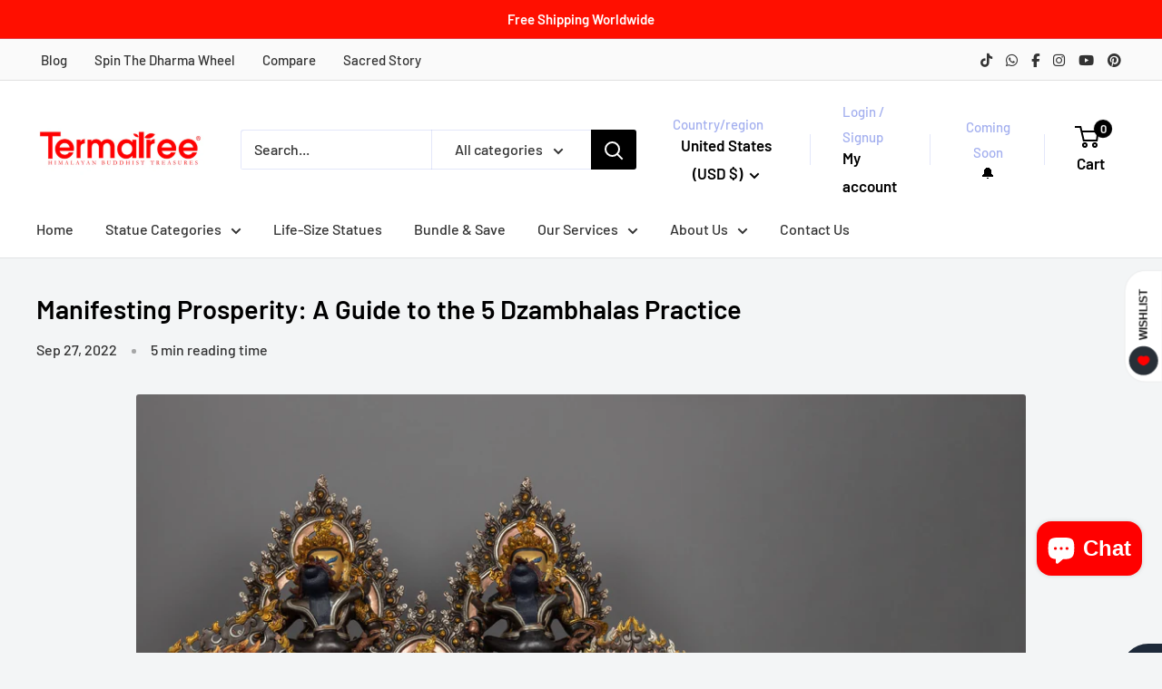

--- FILE ---
content_type: text/html; charset=utf-8
request_url: https://www.termatree.com/blogs/termatree/the-iconic-difference-between-the-5-dzambhala
body_size: 62612
content:
<!doctype html>

<html class="no-js" lang="en">
  <head>
    <meta charset="utf-8">

    <!-- Miscrosoft Clarity -->
    <script type="text/javascript">
    (function(c,l,a,r,i,t,y){
        c[a]=c[a]||function(){(c[a].q=c[a].q||[]).push(arguments)};
        t=l.createElement(r);t.async=1;t.src="https://www.clarity.ms/tag/"+i;
        y=l.getElementsByTagName(r)[0];y.parentNode.insertBefore(t,y);
    })(window, document, "clarity", "script", "oq2hds94tw");
      </script>

      <!-- Google Tag Manager -->
      <script>(function(w,d,s,l,i){w[l]=w[l]||[];w[l].push({'gtm.start':
      new Date().getTime(),event:'gtm.js'});var f=d.getElementsByTagName(s)[0],
      j=d.createElement(s),dl=l!='dataLayer'?'&l='+l:'';j.async=true;j.src=
      'https://www.googletagmanager.com/gtm.js?id='+i+dl;f.parentNode.insertBefore(j,f);
      })(window,document,'script','dataLayer','GTM-P3WLZP4');
      </script>
      <!-- End Google Tag Manager -->

       <!-- Global site tag (gtag.js) - Google Analytics -->
      <script async src="https://www.googletagmanager.com/gtag/js?id=G-LK4GT25PLS"></script>
      <script>
        window.dataLayer = window.dataLayer || [];
        function gtag(){dataLayer.push(arguments);}
        gtag('js', new Date());
        gtag('config', 'G-LK4GT25PLS');
      </script>


      <!-- Global site tag (gtag.js) - Google Ads: 349548322 -->
      <script async src="https://www.googletagmanager.com/gtag/js?id=AW-349548322"></script>
      <script>
        window.dataLayer = window.dataLayer || [];
        function gtag(){dataLayer.push(arguments);}
        gtag('js', new Date());
        gtag('config', 'AW-349548322');
      </script>

    <link rel="canonical" href="https://www.termatree.com/blogs/termatree/the-iconic-difference-between-the-5-dzambhala">
    <meta name="p:domain_verify" content="3e56a90428dc9d8d9fcd76e3c5ba08cb"/>
    <meta name="facebook-domain-verification" content="byl6iqy9lacd4jbxhcrwy083kfb1m2" />
    <meta name="google-site-verification" content="QPSWXZ7GEQ3R_XdbqHvSf58-nOgpzf6YfWpcjfGvT9s" />
    <meta name="google-site-verification" content="cUgvdZ7NBVBvWU0oSCY4vpxkhE994y7kIePnlQ_QjOo" />

    <meta name="viewport" content="width=device-width, initial-scale=1.0, height=device-height, minimum-scale=1.0, maximum-scale=1.0">
    <meta name="theme-color" content="#000000">

    <title>Manifesting Prosperity: A Guide to the 5 Dzambhalas Practice</title><meta name="description" content="Attention all seekers of abundance and prosperity! Dive into the realm of 5 Dzambhalas, ancient wealth deities revered across diverse cultures. From the radiant Yellow Jambhala to the enigmatic Black Dzambala, discover the potent energies of these celestial beings."><link rel="shortcut icon" href="//www.termatree.com/cdn/shop/files/terma_favicom_3c38239a-c450-4243-af95-b58963478f1b_96x96.png?v=1766555802" type="image/png"><link rel="preload" as="style" href="//www.termatree.com/cdn/shop/t/50/assets/theme.css?v=144620011840598596011766988332">
    <link rel="preload" as="script" href="//www.termatree.com/cdn/shop/t/50/assets/theme.js?v=1815320689903517791745316627">
    <link rel="preconnect" href="https://cdn.shopify.com">
    <link rel="preconnect" href="https://fonts.shopifycdn.com">
    <link rel="dns-prefetch" href="https://productreviews.shopifycdn.com">
    <link rel="dns-prefetch" href="https://ajax.googleapis.com">
    <link rel="dns-prefetch" href="https://maps.googleapis.com">
    <link rel="dns-prefetch" href="https://maps.gstatic.com">

    <meta property="og:type" content="article">
  <meta property="og:title" content="Manifesting Prosperity: A Guide to the 5 Dzambhalas Practice"><meta property="og:image" content="http://www.termatree.com/cdn/shop/articles/Five_Dzambala.jpg?v=1760521062">
    <meta property="og:image:secure_url" content="https://www.termatree.com/cdn/shop/articles/Five_Dzambala.jpg?v=1760521062">
    <meta property="og:image:width" content="3600">
    <meta property="og:image:height" content="2000"><meta property="og:description" content="Attention all seekers of abundance and prosperity! Dive into the realm of 5 Dzambhalas, ancient wealth deities revered across diverse cultures. From the radiant Yellow Jambhala to the enigmatic Black Dzambala, discover the potent energies of these celestial beings."><meta property="og:url" content="https://www.termatree.com/blogs/termatree/the-iconic-difference-between-the-5-dzambhala">
<meta property="og:site_name" content="termatree"><meta name="twitter:card" content="summary"><meta name="twitter:title" content="Manifesting Prosperity: A Guide to the 5 Dzambhalas Practice">
  <meta name="twitter:description" content="Who is the Wealth Deity Dzambhala The Wealth deity in Buddhist mythology and the protector of the north is Dzambhala or Jambhala, a member of the Jewel family. In Hindu mythology, Dzambala is known as Kuber. He is also believed to be an emanation of Avalokiteshwor (Chenrezig), or the Buddha of Compassion, manifesting as the wealth-giving Buddha. Five distinct wealth Jambalas exist. Every Jambala has its own chant and ritual that it uses to combat poverty and establish financial security.Dzam means &quot;assembly&quot; or &quot;deity.&quot; &quot;Gold or wealth,&quot; Bhah, which means &quot;to honor,&quot; is the sense of the word &quot;la.&quot; Dzambhala means &quot;precious golden deity who gathers or distributes spirituality or Dharma with material stability or accomplishment to our circumstances.&quot; The Buddhist wealth deity Jambhala has several manifestations; there are at least twelve of them in the Sarma traditions alone, without"><meta name="twitter:image" content="https://www.termatree.com/cdn/shop/articles/Five_Dzambala_600x600_crop_center.jpg?v=1760521062">
    <link rel="preload" href="//www.termatree.com/cdn/fonts/barlow/barlow_n6.329f582a81f63f125e63c20a5a80ae9477df68e1.woff2" as="font" type="font/woff2" crossorigin><link rel="preload" href="//www.termatree.com/cdn/fonts/barlow/barlow_n5.a193a1990790eba0cc5cca569d23799830e90f07.woff2" as="font" type="font/woff2" crossorigin><style>
  @font-face {
  font-family: Barlow;
  font-weight: 600;
  font-style: normal;
  font-display: swap;
  src: url("//www.termatree.com/cdn/fonts/barlow/barlow_n6.329f582a81f63f125e63c20a5a80ae9477df68e1.woff2") format("woff2"),
       url("//www.termatree.com/cdn/fonts/barlow/barlow_n6.0163402e36247bcb8b02716880d0b39568412e9e.woff") format("woff");
}

  @font-face {
  font-family: Barlow;
  font-weight: 500;
  font-style: normal;
  font-display: swap;
  src: url("//www.termatree.com/cdn/fonts/barlow/barlow_n5.a193a1990790eba0cc5cca569d23799830e90f07.woff2") format("woff2"),
       url("//www.termatree.com/cdn/fonts/barlow/barlow_n5.ae31c82169b1dc0715609b8cc6a610b917808358.woff") format("woff");
}

@font-face {
  font-family: Barlow;
  font-weight: 600;
  font-style: normal;
  font-display: swap;
  src: url("//www.termatree.com/cdn/fonts/barlow/barlow_n6.329f582a81f63f125e63c20a5a80ae9477df68e1.woff2") format("woff2"),
       url("//www.termatree.com/cdn/fonts/barlow/barlow_n6.0163402e36247bcb8b02716880d0b39568412e9e.woff") format("woff");
}

@font-face {
  font-family: Barlow;
  font-weight: 600;
  font-style: italic;
  font-display: swap;
  src: url("//www.termatree.com/cdn/fonts/barlow/barlow_i6.5a22bd20fb27bad4d7674cc6e666fb9c77d813bb.woff2") format("woff2"),
       url("//www.termatree.com/cdn/fonts/barlow/barlow_i6.1c8787fcb59f3add01a87f21b38c7ef797e3b3a1.woff") format("woff");
}


  @font-face {
  font-family: Barlow;
  font-weight: 700;
  font-style: normal;
  font-display: swap;
  src: url("//www.termatree.com/cdn/fonts/barlow/barlow_n7.691d1d11f150e857dcbc1c10ef03d825bc378d81.woff2") format("woff2"),
       url("//www.termatree.com/cdn/fonts/barlow/barlow_n7.4fdbb1cb7da0e2c2f88492243ffa2b4f91924840.woff") format("woff");
}

  @font-face {
  font-family: Barlow;
  font-weight: 500;
  font-style: italic;
  font-display: swap;
  src: url("//www.termatree.com/cdn/fonts/barlow/barlow_i5.714d58286997b65cd479af615cfa9bb0a117a573.woff2") format("woff2"),
       url("//www.termatree.com/cdn/fonts/barlow/barlow_i5.0120f77e6447d3b5df4bbec8ad8c2d029d87fb21.woff") format("woff");
}

  @font-face {
  font-family: Barlow;
  font-weight: 700;
  font-style: italic;
  font-display: swap;
  src: url("//www.termatree.com/cdn/fonts/barlow/barlow_i7.50e19d6cc2ba5146fa437a5a7443c76d5d730103.woff2") format("woff2"),
       url("//www.termatree.com/cdn/fonts/barlow/barlow_i7.47e9f98f1b094d912e6fd631cc3fe93d9f40964f.woff") format("woff");
}


  :root {
    --default-text-font-size : 15px;
    --base-text-font-size    : 16px;
    --heading-font-family    : Barlow, sans-serif;
    --heading-font-weight    : 600;
    --heading-font-style     : normal;
    --text-font-family       : Barlow, sans-serif;
    --text-font-weight       : 500;
    --text-font-style        : normal;
    --text-font-bolder-weight: 600;
    --text-link-decoration   : underline;

    --text-color               : #333333;
    --text-color-rgb           : 51, 51, 51;
    --heading-color            : #000000;
    --border-color             : #e1e3e4;
    --border-color-rgb         : 225, 227, 228;
    --form-border-color        : #d4d6d8;
    --accent-color             : #000000;
    --accent-color-rgb         : 0, 0, 0;
    --link-color               : #000000;
    --link-color-hover         : #000000;
    --background               : #f3f5f6;
    --secondary-background     : #ffffff;
    --secondary-background-rgb : 255, 255, 255;
    --accent-background        : rgba(0, 0, 0, 0.08);

    --input-background: #ffffff;

    --error-color       : #ff0000;
    --error-background  : rgba(255, 0, 0, 0.07);
    --success-color     : #00aa00;
    --success-background: rgba(0, 170, 0, 0.11);

    --primary-button-background      : #ff0000;
    --primary-button-background-rgb  : 255, 0, 0;
    --primary-button-text-color      : #ffffff;
    --secondary-button-background    : #ff0000;
    --secondary-button-background-rgb: 255, 0, 0;
    --secondary-button-text-color    : #ffffff;

    --header-background      : #ffffff;
    --header-text-color      : #000000;
    --header-light-text-color: #a3afef;
    --header-border-color    : rgba(163, 175, 239, 0.3);
    --header-accent-color    : #000000;

    --footer-background-color:    #f3f5f6;
    --footer-heading-text-color:  #000000;
    --footer-body-text-color:     #677279;
    --footer-body-text-color-rgb: 103, 114, 121;
    --footer-accent-color:        #ff0000;
    --footer-accent-color-rgb:    255, 0, 0;
    --footer-border:              1px solid var(--border-color);
    
    --flickity-arrow-color: #abb1b4;--product-on-sale-accent           : #ee0000;
    --product-on-sale-accent-rgb       : 238, 0, 0;
    --product-on-sale-color            : #ffffff;
    --product-in-stock-color           : #008a00;
    --product-low-stock-color          : #ee0000;
    --product-sold-out-color           : #8a9297;
    --product-custom-label-1-background: #ff0000;
    --product-custom-label-1-color     : #ffffff;
    --product-custom-label-2-background: #ff0000;
    --product-custom-label-2-color     : #ffffff;
    --product-review-star-color        : #ffbd00;

    --mobile-container-gutter : 20px;
    --desktop-container-gutter: 40px;

    /* Shopify related variables */
    --payment-terms-background-color: #f3f5f6;
  }
</style>

<script>
  // IE11 does not have support for CSS variables, so we have to polyfill them
  if (!(((window || {}).CSS || {}).supports && window.CSS.supports('(--a: 0)'))) {
    const script = document.createElement('script');
    script.type = 'text/javascript';
    script.src = 'https://cdn.jsdelivr.net/npm/css-vars-ponyfill@2';
    script.onload = function() {
      cssVars({});
    };

    document.getElementsByTagName('head')[0].appendChild(script);
  }
</script>


    <script>window.performance && window.performance.mark && window.performance.mark('shopify.content_for_header.start');</script><meta name="google-site-verification" content="xUdxo8U5lHsymHdkVG19-qs1HD3LbW1Bs6MqEyA22MU">
<meta id="shopify-digital-wallet" name="shopify-digital-wallet" content="/52965179590/digital_wallets/dialog">
<meta name="shopify-checkout-api-token" content="fe5922a661a9b3cc91e3dba98ca76315">
<meta id="in-context-paypal-metadata" data-shop-id="52965179590" data-venmo-supported="false" data-environment="production" data-locale="en_US" data-paypal-v4="true" data-currency="USD">
<link rel="alternate" type="application/atom+xml" title="Feed" href="/blogs/termatree.atom" />
<script async="async" src="/checkouts/internal/preloads.js?locale=en-US"></script>
<link rel="preconnect" href="https://shop.app" crossorigin="anonymous">
<script async="async" src="https://shop.app/checkouts/internal/preloads.js?locale=en-US&shop_id=52965179590" crossorigin="anonymous"></script>
<script id="apple-pay-shop-capabilities" type="application/json">{"shopId":52965179590,"countryCode":"US","currencyCode":"USD","merchantCapabilities":["supports3DS"],"merchantId":"gid:\/\/shopify\/Shop\/52965179590","merchantName":"termatree","requiredBillingContactFields":["postalAddress","email","phone"],"requiredShippingContactFields":["postalAddress","email","phone"],"shippingType":"shipping","supportedNetworks":["visa","masterCard","amex","discover","elo","jcb"],"total":{"type":"pending","label":"termatree","amount":"1.00"},"shopifyPaymentsEnabled":true,"supportsSubscriptions":true}</script>
<script id="shopify-features" type="application/json">{"accessToken":"fe5922a661a9b3cc91e3dba98ca76315","betas":["rich-media-storefront-analytics"],"domain":"www.termatree.com","predictiveSearch":true,"shopId":52965179590,"locale":"en"}</script>
<script>var Shopify = Shopify || {};
Shopify.shop = "termatree.myshopify.com";
Shopify.locale = "en";
Shopify.currency = {"active":"USD","rate":"1.0"};
Shopify.country = "US";
Shopify.theme = {"name":"Termatree 4.0","id":177706271011,"schema_name":"Warehouse","schema_version":"6.3.0","theme_store_id":871,"role":"main"};
Shopify.theme.handle = "null";
Shopify.theme.style = {"id":null,"handle":null};
Shopify.cdnHost = "www.termatree.com/cdn";
Shopify.routes = Shopify.routes || {};
Shopify.routes.root = "/";</script>
<script type="module">!function(o){(o.Shopify=o.Shopify||{}).modules=!0}(window);</script>
<script>!function(o){function n(){var o=[];function n(){o.push(Array.prototype.slice.apply(arguments))}return n.q=o,n}var t=o.Shopify=o.Shopify||{};t.loadFeatures=n(),t.autoloadFeatures=n()}(window);</script>
<script>
  window.ShopifyPay = window.ShopifyPay || {};
  window.ShopifyPay.apiHost = "shop.app\/pay";
  window.ShopifyPay.redirectState = null;
</script>
<script id="shop-js-analytics" type="application/json">{"pageType":"article"}</script>
<script defer="defer" async type="module" src="//www.termatree.com/cdn/shopifycloud/shop-js/modules/v2/client.init-shop-cart-sync_BN7fPSNr.en.esm.js"></script>
<script defer="defer" async type="module" src="//www.termatree.com/cdn/shopifycloud/shop-js/modules/v2/chunk.common_Cbph3Kss.esm.js"></script>
<script defer="defer" async type="module" src="//www.termatree.com/cdn/shopifycloud/shop-js/modules/v2/chunk.modal_DKumMAJ1.esm.js"></script>
<script type="module">
  await import("//www.termatree.com/cdn/shopifycloud/shop-js/modules/v2/client.init-shop-cart-sync_BN7fPSNr.en.esm.js");
await import("//www.termatree.com/cdn/shopifycloud/shop-js/modules/v2/chunk.common_Cbph3Kss.esm.js");
await import("//www.termatree.com/cdn/shopifycloud/shop-js/modules/v2/chunk.modal_DKumMAJ1.esm.js");

  window.Shopify.SignInWithShop?.initShopCartSync?.({"fedCMEnabled":true,"windoidEnabled":true});

</script>
<script>
  window.Shopify = window.Shopify || {};
  if (!window.Shopify.featureAssets) window.Shopify.featureAssets = {};
  window.Shopify.featureAssets['shop-js'] = {"shop-cart-sync":["modules/v2/client.shop-cart-sync_CJVUk8Jm.en.esm.js","modules/v2/chunk.common_Cbph3Kss.esm.js","modules/v2/chunk.modal_DKumMAJ1.esm.js"],"init-fed-cm":["modules/v2/client.init-fed-cm_7Fvt41F4.en.esm.js","modules/v2/chunk.common_Cbph3Kss.esm.js","modules/v2/chunk.modal_DKumMAJ1.esm.js"],"init-shop-email-lookup-coordinator":["modules/v2/client.init-shop-email-lookup-coordinator_Cc088_bR.en.esm.js","modules/v2/chunk.common_Cbph3Kss.esm.js","modules/v2/chunk.modal_DKumMAJ1.esm.js"],"init-windoid":["modules/v2/client.init-windoid_hPopwJRj.en.esm.js","modules/v2/chunk.common_Cbph3Kss.esm.js","modules/v2/chunk.modal_DKumMAJ1.esm.js"],"shop-button":["modules/v2/client.shop-button_B0jaPSNF.en.esm.js","modules/v2/chunk.common_Cbph3Kss.esm.js","modules/v2/chunk.modal_DKumMAJ1.esm.js"],"shop-cash-offers":["modules/v2/client.shop-cash-offers_DPIskqss.en.esm.js","modules/v2/chunk.common_Cbph3Kss.esm.js","modules/v2/chunk.modal_DKumMAJ1.esm.js"],"shop-toast-manager":["modules/v2/client.shop-toast-manager_CK7RT69O.en.esm.js","modules/v2/chunk.common_Cbph3Kss.esm.js","modules/v2/chunk.modal_DKumMAJ1.esm.js"],"init-shop-cart-sync":["modules/v2/client.init-shop-cart-sync_BN7fPSNr.en.esm.js","modules/v2/chunk.common_Cbph3Kss.esm.js","modules/v2/chunk.modal_DKumMAJ1.esm.js"],"init-customer-accounts-sign-up":["modules/v2/client.init-customer-accounts-sign-up_CfPf4CXf.en.esm.js","modules/v2/client.shop-login-button_DeIztwXF.en.esm.js","modules/v2/chunk.common_Cbph3Kss.esm.js","modules/v2/chunk.modal_DKumMAJ1.esm.js"],"pay-button":["modules/v2/client.pay-button_CgIwFSYN.en.esm.js","modules/v2/chunk.common_Cbph3Kss.esm.js","modules/v2/chunk.modal_DKumMAJ1.esm.js"],"init-customer-accounts":["modules/v2/client.init-customer-accounts_DQ3x16JI.en.esm.js","modules/v2/client.shop-login-button_DeIztwXF.en.esm.js","modules/v2/chunk.common_Cbph3Kss.esm.js","modules/v2/chunk.modal_DKumMAJ1.esm.js"],"avatar":["modules/v2/client.avatar_BTnouDA3.en.esm.js"],"init-shop-for-new-customer-accounts":["modules/v2/client.init-shop-for-new-customer-accounts_CsZy_esa.en.esm.js","modules/v2/client.shop-login-button_DeIztwXF.en.esm.js","modules/v2/chunk.common_Cbph3Kss.esm.js","modules/v2/chunk.modal_DKumMAJ1.esm.js"],"shop-follow-button":["modules/v2/client.shop-follow-button_BRMJjgGd.en.esm.js","modules/v2/chunk.common_Cbph3Kss.esm.js","modules/v2/chunk.modal_DKumMAJ1.esm.js"],"checkout-modal":["modules/v2/client.checkout-modal_B9Drz_yf.en.esm.js","modules/v2/chunk.common_Cbph3Kss.esm.js","modules/v2/chunk.modal_DKumMAJ1.esm.js"],"shop-login-button":["modules/v2/client.shop-login-button_DeIztwXF.en.esm.js","modules/v2/chunk.common_Cbph3Kss.esm.js","modules/v2/chunk.modal_DKumMAJ1.esm.js"],"lead-capture":["modules/v2/client.lead-capture_DXYzFM3R.en.esm.js","modules/v2/chunk.common_Cbph3Kss.esm.js","modules/v2/chunk.modal_DKumMAJ1.esm.js"],"shop-login":["modules/v2/client.shop-login_CA5pJqmO.en.esm.js","modules/v2/chunk.common_Cbph3Kss.esm.js","modules/v2/chunk.modal_DKumMAJ1.esm.js"],"payment-terms":["modules/v2/client.payment-terms_BxzfvcZJ.en.esm.js","modules/v2/chunk.common_Cbph3Kss.esm.js","modules/v2/chunk.modal_DKumMAJ1.esm.js"]};
</script>
<script>(function() {
  var isLoaded = false;
  function asyncLoad() {
    if (isLoaded) return;
    isLoaded = true;
    var urls = ["\/\/cdn.shopify.com\/proxy\/0e4090631bee08a17ea0939e081d058427c39c5a956db8c62700ec355e2b5859\/bingshoppingtool-t2app-prod.trafficmanager.net\/uet\/tracking_script?shop=termatree.myshopify.com\u0026sp-cache-control=cHVibGljLCBtYXgtYWdlPTkwMA"];
    for (var i = 0; i < urls.length; i++) {
      var s = document.createElement('script');
      s.type = 'text/javascript';
      s.async = true;
      s.src = urls[i];
      var x = document.getElementsByTagName('script')[0];
      x.parentNode.insertBefore(s, x);
    }
  };
  if(window.attachEvent) {
    window.attachEvent('onload', asyncLoad);
  } else {
    window.addEventListener('load', asyncLoad, false);
  }
})();</script>
<script id="__st">var __st={"a":52965179590,"offset":-28800,"reqid":"bad5ab7d-a715-4778-8283-e0277da2351d-1770046292","pageurl":"www.termatree.com\/blogs\/termatree\/the-iconic-difference-between-the-5-dzambhala","s":"articles-558501626054","u":"a393af8563f0","p":"article","rtyp":"article","rid":558501626054};</script>
<script>window.ShopifyPaypalV4VisibilityTracking = true;</script>
<script id="form-persister">!function(){'use strict';const t='contact',e='new_comment',n=[[t,t],['blogs',e],['comments',e],[t,'customer']],o='password',r='form_key',c=['recaptcha-v3-token','g-recaptcha-response','h-captcha-response',o],s=()=>{try{return window.sessionStorage}catch{return}},i='__shopify_v',u=t=>t.elements[r],a=function(){const t=[...n].map((([t,e])=>`form[action*='/${t}']:not([data-nocaptcha='true']) input[name='form_type'][value='${e}']`)).join(',');var e;return e=t,()=>e?[...document.querySelectorAll(e)].map((t=>t.form)):[]}();function m(t){const e=u(t);a().includes(t)&&(!e||!e.value)&&function(t){try{if(!s())return;!function(t){const e=s();if(!e)return;const n=u(t);if(!n)return;const o=n.value;o&&e.removeItem(o)}(t);const e=Array.from(Array(32),(()=>Math.random().toString(36)[2])).join('');!function(t,e){u(t)||t.append(Object.assign(document.createElement('input'),{type:'hidden',name:r})),t.elements[r].value=e}(t,e),function(t,e){const n=s();if(!n)return;const r=[...t.querySelectorAll(`input[type='${o}']`)].map((({name:t})=>t)),u=[...c,...r],a={};for(const[o,c]of new FormData(t).entries())u.includes(o)||(a[o]=c);n.setItem(e,JSON.stringify({[i]:1,action:t.action,data:a}))}(t,e)}catch(e){console.error('failed to persist form',e)}}(t)}const f=t=>{if('true'===t.dataset.persistBound)return;const e=function(t,e){const n=function(t){return'function'==typeof t.submit?t.submit:HTMLFormElement.prototype.submit}(t).bind(t);return function(){let t;return()=>{t||(t=!0,(()=>{try{e(),n()}catch(t){(t=>{console.error('form submit failed',t)})(t)}})(),setTimeout((()=>t=!1),250))}}()}(t,(()=>{m(t)}));!function(t,e){if('function'==typeof t.submit&&'function'==typeof e)try{t.submit=e}catch{}}(t,e),t.addEventListener('submit',(t=>{t.preventDefault(),e()})),t.dataset.persistBound='true'};!function(){function t(t){const e=(t=>{const e=t.target;return e instanceof HTMLFormElement?e:e&&e.form})(t);e&&m(e)}document.addEventListener('submit',t),document.addEventListener('DOMContentLoaded',(()=>{const e=a();for(const t of e)f(t);var n;n=document.body,new window.MutationObserver((t=>{for(const e of t)if('childList'===e.type&&e.addedNodes.length)for(const t of e.addedNodes)1===t.nodeType&&'FORM'===t.tagName&&a().includes(t)&&f(t)})).observe(n,{childList:!0,subtree:!0,attributes:!1}),document.removeEventListener('submit',t)}))}()}();</script>
<script integrity="sha256-4kQ18oKyAcykRKYeNunJcIwy7WH5gtpwJnB7kiuLZ1E=" data-source-attribution="shopify.loadfeatures" defer="defer" src="//www.termatree.com/cdn/shopifycloud/storefront/assets/storefront/load_feature-a0a9edcb.js" crossorigin="anonymous"></script>
<script crossorigin="anonymous" defer="defer" src="//www.termatree.com/cdn/shopifycloud/storefront/assets/shopify_pay/storefront-65b4c6d7.js?v=20250812"></script>
<script data-source-attribution="shopify.dynamic_checkout.dynamic.init">var Shopify=Shopify||{};Shopify.PaymentButton=Shopify.PaymentButton||{isStorefrontPortableWallets:!0,init:function(){window.Shopify.PaymentButton.init=function(){};var t=document.createElement("script");t.src="https://www.termatree.com/cdn/shopifycloud/portable-wallets/latest/portable-wallets.en.js",t.type="module",document.head.appendChild(t)}};
</script>
<script data-source-attribution="shopify.dynamic_checkout.buyer_consent">
  function portableWalletsHideBuyerConsent(e){var t=document.getElementById("shopify-buyer-consent"),n=document.getElementById("shopify-subscription-policy-button");t&&n&&(t.classList.add("hidden"),t.setAttribute("aria-hidden","true"),n.removeEventListener("click",e))}function portableWalletsShowBuyerConsent(e){var t=document.getElementById("shopify-buyer-consent"),n=document.getElementById("shopify-subscription-policy-button");t&&n&&(t.classList.remove("hidden"),t.removeAttribute("aria-hidden"),n.addEventListener("click",e))}window.Shopify?.PaymentButton&&(window.Shopify.PaymentButton.hideBuyerConsent=portableWalletsHideBuyerConsent,window.Shopify.PaymentButton.showBuyerConsent=portableWalletsShowBuyerConsent);
</script>
<script data-source-attribution="shopify.dynamic_checkout.cart.bootstrap">document.addEventListener("DOMContentLoaded",(function(){function t(){return document.querySelector("shopify-accelerated-checkout-cart, shopify-accelerated-checkout")}if(t())Shopify.PaymentButton.init();else{new MutationObserver((function(e,n){t()&&(Shopify.PaymentButton.init(),n.disconnect())})).observe(document.body,{childList:!0,subtree:!0})}}));
</script>
<script id='scb4127' type='text/javascript' async='' src='https://www.termatree.com/cdn/shopifycloud/privacy-banner/storefront-banner.js'></script><link id="shopify-accelerated-checkout-styles" rel="stylesheet" media="screen" href="https://www.termatree.com/cdn/shopifycloud/portable-wallets/latest/accelerated-checkout-backwards-compat.css" crossorigin="anonymous">
<style id="shopify-accelerated-checkout-cart">
        #shopify-buyer-consent {
  margin-top: 1em;
  display: inline-block;
  width: 100%;
}

#shopify-buyer-consent.hidden {
  display: none;
}

#shopify-subscription-policy-button {
  background: none;
  border: none;
  padding: 0;
  text-decoration: underline;
  font-size: inherit;
  cursor: pointer;
}

#shopify-subscription-policy-button::before {
  box-shadow: none;
}

      </style>

<script>window.performance && window.performance.mark && window.performance.mark('shopify.content_for_header.end');</script>

    <link rel="stylesheet" href="//www.termatree.com/cdn/shop/t/50/assets/theme.css?v=144620011840598596011766988332">

    <script type="application/ld+json">{"@context":"http:\/\/schema.org\/","@id":"\/blogs\/termatree\/the-iconic-difference-between-the-5-dzambhala#article","@type":"Article","mainEntityOfPage":{"@type":"WebPage","@id":"https:\/\/www.termatree.com\/blogs\/termatree\/the-iconic-difference-between-the-5-dzambhala"},"articleBody":"Who is the Wealth Deity Dzambhala\nThe Wealth deity in Buddhist mythology and the protector of the north is Dzambhala or Jambhala, a member of the Jewel family. In Hindu mythology, Dzambala is known as Kuber. He is also believed to be an emanation of Avalokiteshwor (Chenrezig), or the Buddha of Compassion, manifesting as the wealth-giving Buddha.\nFive distinct wealth Jambalas exist. Every Jambala has its own chant and ritual that it uses to combat poverty and establish financial security.Dzam means \"assembly\" or \"deity.\" \"Gold or wealth,\" Bhah, which means \"to honor,\" is the sense of the word \"la.\" Dzambhala means \"precious golden deity who gathers or distributes spirituality or Dharma with material stability or accomplishment to our circumstances.\"\nThe Buddhist wealth deity Jambhala has several manifestations; there are at least twelve of them in the Sarma traditions alone, without counting the numerous figures from the \"Revealed Treasure\" tradition found in the Nyingma school of Tibetan Buddhism.\nThe depiction of the Five Dzambhala \n\n\nYellow Dzambhala\n\n\n\n\n\"Om Jambhala Jalendraye Svaha\"\n\nThe most well-known and potent of the Wealth Gods is thought to be the Yellow Dzambhala. He is the Buddha Ratnasambhava's emanation. Within the six domains, he can end poverty while boosting virtues, longevity, and wisdom.\nHe is usually depicted seated upon a moon disc lotus with a semi-wrathful expression decorated with gold. Yellow Jambhala is seen with silk clothing, a crown, and exquisite gold and jewelry. With a mongoose in his left hand and a Bijapuraka (citron) fruit in his right, he is seated regally on a throne. The mongoose, which stands for Jambhala's triumph over the Nagas, is continually spitting forth priceless gems and wealth.\nThe Yellow Jambhala symbolizes prosperity gained by moral means, encouraging selflessness and giving. By invoking Yellow Jambhala's blessings, one develops an abundant attitude and spreads benefits to others.\nClick here to view our Dzambhala statue collection\n2. Black Dzambhala:\n\n\n\"Om Jambhala Jalendraye Bashu Dharini Svaha\"\n\nThe Hindu deity of prosperity, Kubera, is thought to have started in India as the black Jambhala. The Black Jambhala represents the eradication of human greed and ego.\nIn the statue his body is painted black hue. He is seen standing over a human body as a metaphor for taming human egos and eradicating human greed. His left-hand clutches a mongoose named Nehulay that shoots precious jewels out of its mouth, while his right hand is holding a gem pot.\nIn addition, the deity has a snake necklace around his neck. As such, Black Dzambhala tries to relieve the urges that are created by extreme poverty.\nThe Black Dzambala is highly regarded for his capacity to remove hindrances and vanquish negativity, paving the way for material prosperity and spiritual development. His followers come to him for help overcoming money-related obstacles and achieving stability.\n3. Red Dzambhala:\n\n\n\"Om Jambhala Jalendraye Dhanam Medehi Hrih Dakini Jambhala Sambhara Svaha\"\n\nThe red Dzambhala is commonly depicted with his consort (the heavenly mother of wealth that is in charge of wealth in the human realm) seated upon his lap as he meditates.\nIn ancient times, royalty and rulers were the principal practitioners of this deity in ancient times. His practice is believe to draw in people, money, and renown, making it best suited for those in high positions or those who wish to pray for high positions. One will have plenty of riches, get the respect of others, and receive their support.\nRed Zambhala inspires practitioners to use riches for the good of all creatures by embodying the transformational potential of money. The deity reminds followers of the connection between material prosperity and spiritual well-being, encouraging altruism and generous deeds.\n4. White Dzambhala:\n\n\n \"Om Padma Krodha Arya Jambhala Hridaya Hum Phat\"\n\nWhite Jambhala, also known as Dzambhala Gapee in Tibetan, is the compassionate incarnation of the Bodhisattva Chenrezig (Guan Yin). He is able to eradicate poverty and illness-related suffering, cleanse negative karma and karmic hindrances, prevent disease and calamity, and advance Bodhicitta thinking.\nWhite Jambhala, is believed to have emerged from the right eye of Chenrezig. He is seen seated on a snow lion and sometimes on a dragon. His left hand is holding a mongoose that spits forth priceless jewels and accessories. In addition, he weilds a gold sword in his right hand and a Wealth Banner in his left.\nWhite Dzambhala embodies knowledge and purity; it bestows tangible and nourishing prosperity to the spirit. Devotion to this wealth deity allows practitioners to acquire mental clarity and wisdom in wise financial management.\n5. Green Dzambhala:\n\n\n\"Om Karma Jambhala Ah Svaha\"\n\nThe Green Jambhala, the one of the most well-known of the five Jambhalas who is seen holding a mongoose in his left hand and a norbu in his right. In the majority of representations, he is seen holding his partner's hand and a jewel-spitting mongoose on his left.\nHe lies in the Vajra posture, with consort in front of him. His right foot is atop a conch shell and lotus bloom, and his left leg is curled.  His consort has a lotus bloom in her palm.\nLastly devotees of green Jambala, linked to growth and fertility, are bestowed with blossoming plenty and wealth in every area of life. Through communication with the deity, people create an environment conducive to growth and success.\nThe 5 Dzambhalas are highly significant in Tibetan Buddhism as they represent wealth, profusion, and generosity. Every Dzambhala paves the way toward material and spiritual enrichment by symbolizing a different facet of prosperity and success.Combined, the five Dzambhalas provide a thorough method for manifesting prosperity and leading their followers toward a happy, healthy life of giving abundance and spiritual fulfillment.\nThey represent the core of wealth manifestation in the Tibetan Buddhist tradition, providing practitioners with a clear path to both material success and spiritual enlightenment. With their own qualities and meanings, each deity adds to a comprehensive strategy for prosperity and well-being.\n","headline":"Manifesting Prosperity: A Guide to the 5 Dzambhalas Practice","description":"","image":"https:\/\/www.termatree.com\/cdn\/shop\/articles\/Five_Dzambala.jpg?v=1760521062\u0026width=1920","datePublished":"2022-09-26T23:16:59-07:00","dateModified":"2022-09-27T02:40:35-07:00","author":{"@type":"Person","name":"Terma tree"},"publisher":{"@type":"Organization","name":"termatree"}}</script><script type="application/ld+json">
  {
    "@context": "https://schema.org",
    "@type": "BreadcrumbList",
    "itemListElement": [{
        "@type": "ListItem",
        "position": 1,
        "name": "Home",
        "item": "https://www.termatree.com"
      },{
            "@type": "ListItem",
            "position": 2,
            "name": "Article Collections",
            "item": "https://www.termatree.com/blogs/termatree"
          }, {
            "@type": "ListItem",
            "position": 3,
            "name": "Article Collections",
            "item": "https://www.termatree.com/blogs/termatree/the-iconic-difference-between-the-5-dzambhala"
          }]
  }
</script>

    <script>
      // This allows to expose several variables to the global scope, to be used in scripts
      window.theme = {
        pageType: "article",
        cartCount: 0,
        moneyFormat: "${{amount}}",
        moneyWithCurrencyFormat: "${{amount}} USD",
        currencyCodeEnabled: false,
        showDiscount: true,
        discountMode: "percentage",
        cartType: "drawer"
      };

      window.routes = {
        rootUrl: "\/",
        rootUrlWithoutSlash: '',
        cartUrl: "\/cart",
        cartAddUrl: "\/cart\/add",
        cartChangeUrl: "\/cart\/change",
        searchUrl: "\/search",
        productRecommendationsUrl: "\/recommendations\/products"
      };

      window.languages = {
        productRegularPrice: "Regular price",
        productSalePrice: "Sale price",
        collectionOnSaleLabel: "Save {{savings}}",
        productFormUnavailable: "Unavailable",
        productFormAddToCart: "Add to cart",
        productFormPreOrder: "Pre-order",
        productFormSoldOut: "Sold out",
        productAdded: "Product has been added to your cart",
        productAddedShort: "Added!",
        shippingEstimatorNoResults: "No shipping could be found for your address.",
        shippingEstimatorOneResult: "There is one shipping rate for your address:",
        shippingEstimatorMultipleResults: "There are {{count}} shipping rates for your address:",
        shippingEstimatorErrors: "There are some errors:"
      };

      document.documentElement.className = document.documentElement.className.replace('no-js', 'js');
    </script><script src="//www.termatree.com/cdn/shop/t/50/assets/theme.js?v=1815320689903517791745316627" defer></script>
    <script src="//www.termatree.com/cdn/shop/t/50/assets/custom.js?v=102476495355921946141745316627" defer></script><script>
        (function () {
          window.onpageshow = function() {
            // We force re-freshing the cart content onpageshow, as most browsers will serve a cache copy when hitting the
            // back button, which cause staled data
            document.documentElement.dispatchEvent(new CustomEvent('cart:refresh', {
              bubbles: true,
              detail: {scrollToTop: false}
            }));
          };
        })();
      </script>
      <script>
      (function () {
        "use strict";

        /* ------------------------------------
          1. Disable right-click
        ------------------------------------ */
        document.addEventListener("contextmenu", function (e) {
          e.preventDefault();
        });

        /* ------------------------------------
          2. Disable DevTools shortcuts
        ------------------------------------ */
        document.addEventListener("keydown", function (e) {
          const key = e.key.toLowerCase();

          if (
            key === "f12" ||
            (e.ctrlKey && key === "u") ||
            (e.ctrlKey && e.shiftKey && (key === "i" || key === "j" || key === "c"))
          ) {
            e.preventDefault();
            return false;
          }
        });

        /* ------------------------------------
          3. Open product links in new tab
        ------------------------------------ */
        function makeProductLinksNewTab() {
          document.querySelectorAll('a[href*="/products/"]').forEach(function (link) {
            if (!link.dataset.fixed) {
              link.target = "_blank";
              link.rel = "noopener noreferrer";
              link.dataset.fixed = "true";
            }
          });
        }

        document.addEventListener("DOMContentLoaded", function () {
          makeProductLinksNewTab();

          // Watch for dynamically injected product sections
          const interval = setInterval(function () {
            makeProductLinksNewTab();

            const recommended = document.querySelector(
              ".product-recommendations, #product-recommendations, [data-product-recommendations]"
            );

            if (recommended && recommended.querySelector('a[href*="/products/"]')) {
              clearInterval(interval);
            }
          }, 500);
        });

      })();
      </script><!-- BEGIN app block: shopify://apps/judge-me-reviews/blocks/judgeme_core/61ccd3b1-a9f2-4160-9fe9-4fec8413e5d8 --><!-- Start of Judge.me Core -->






<link rel="dns-prefetch" href="https://cdnwidget.judge.me">
<link rel="dns-prefetch" href="https://cdn.judge.me">
<link rel="dns-prefetch" href="https://cdn1.judge.me">
<link rel="dns-prefetch" href="https://api.judge.me">

<script data-cfasync='false' class='jdgm-settings-script'>window.jdgmSettings={"pagination":5,"disable_web_reviews":false,"badge_no_review_text":"No reviews","badge_n_reviews_text":"{{ n }} review/reviews","hide_badge_preview_if_no_reviews":true,"badge_hide_text":false,"enforce_center_preview_badge":false,"widget_title":"Customer Reviews","widget_open_form_text":"Write a review","widget_close_form_text":"Cancel review","widget_refresh_page_text":"Refresh page","widget_summary_text":"Based on {{ number_of_reviews }} review/reviews","widget_no_review_text":"Be the first to write a review","widget_name_field_text":"Display name","widget_verified_name_field_text":"Verified Name (public)","widget_name_placeholder_text":"Display name","widget_required_field_error_text":"This field is required.","widget_email_field_text":"Email address","widget_verified_email_field_text":"Verified Email (private, can not be edited)","widget_email_placeholder_text":"Your email address","widget_email_field_error_text":"Please enter a valid email address.","widget_rating_field_text":"Rating","widget_review_title_field_text":"Review Title","widget_review_title_placeholder_text":"Give your review a title","widget_review_body_field_text":"Review content","widget_review_body_placeholder_text":"Start writing here...","widget_pictures_field_text":"Picture/Video (optional)","widget_submit_review_text":"Submit Review","widget_submit_verified_review_text":"Submit Verified Review","widget_submit_success_msg_with_auto_publish":"Thank you! Please refresh the page in a few moments to see your review. You can remove or edit your review by logging into \u003ca href='https://judge.me/login' target='_blank' rel='nofollow noopener'\u003eJudge.me\u003c/a\u003e","widget_submit_success_msg_no_auto_publish":"Thank you! Your review will be published as soon as it is approved by the shop admin. You can remove or edit your review by logging into \u003ca href='https://judge.me/login' target='_blank' rel='nofollow noopener'\u003eJudge.me\u003c/a\u003e","widget_show_default_reviews_out_of_total_text":"Showing {{ n_reviews_shown }} out of {{ n_reviews }} reviews.","widget_show_all_link_text":"Show all","widget_show_less_link_text":"Show less","widget_author_said_text":"{{ reviewer_name }} said:","widget_days_text":"{{ n }} days ago","widget_weeks_text":"{{ n }} week/weeks ago","widget_months_text":"{{ n }} month/months ago","widget_years_text":"{{ n }} year/years ago","widget_yesterday_text":"Yesterday","widget_today_text":"Today","widget_replied_text":"\u003e\u003e {{ shop_name }} replied:","widget_read_more_text":"Read more","widget_reviewer_name_as_initial":"","widget_rating_filter_color":"#fbcd0a","widget_rating_filter_see_all_text":"See all reviews","widget_sorting_most_recent_text":"Most Recent","widget_sorting_highest_rating_text":"Highest Rating","widget_sorting_lowest_rating_text":"Lowest Rating","widget_sorting_with_pictures_text":"Only Pictures","widget_sorting_most_helpful_text":"Most Helpful","widget_open_question_form_text":"Ask a question","widget_reviews_subtab_text":"Reviews","widget_questions_subtab_text":"Questions","widget_question_label_text":"Question","widget_answer_label_text":"Answer","widget_question_placeholder_text":"Write your question here","widget_submit_question_text":"Submit Question","widget_question_submit_success_text":"Thank you for your question! We will notify you once it gets answered.","verified_badge_text":"Verified","verified_badge_bg_color":"","verified_badge_text_color":"","verified_badge_placement":"left-of-reviewer-name","widget_review_max_height":3,"widget_hide_border":false,"widget_social_share":false,"widget_thumb":false,"widget_review_location_show":false,"widget_location_format":"","all_reviews_include_out_of_store_products":true,"all_reviews_out_of_store_text":"(out of store)","all_reviews_pagination":100,"all_reviews_product_name_prefix_text":"about","enable_review_pictures":true,"enable_question_anwser":false,"widget_theme":"leex","review_date_format":"mm/dd/yyyy","default_sort_method":"most-recent","widget_product_reviews_subtab_text":"Product Reviews","widget_shop_reviews_subtab_text":"Shop Reviews","widget_other_products_reviews_text":"Reviews for other products","widget_store_reviews_subtab_text":"Store reviews","widget_no_store_reviews_text":"This store hasn't received any reviews yet","widget_web_restriction_product_reviews_text":"This product hasn't received any reviews yet","widget_no_items_text":"No items found","widget_show_more_text":"Show more","widget_write_a_store_review_text":"Write a Store Review","widget_other_languages_heading":"Reviews in Other Languages","widget_translate_review_text":"Translate review to {{ language }}","widget_translating_review_text":"Translating...","widget_show_original_translation_text":"Show original ({{ language }})","widget_translate_review_failed_text":"Review couldn't be translated.","widget_translate_review_retry_text":"Retry","widget_translate_review_try_again_later_text":"Try again later","show_product_url_for_grouped_product":false,"widget_sorting_pictures_first_text":"Pictures First","show_pictures_on_all_rev_page_mobile":false,"show_pictures_on_all_rev_page_desktop":false,"floating_tab_hide_mobile_install_preference":false,"floating_tab_button_name":"★ Reviews","floating_tab_title":"Let customers speak for us","floating_tab_button_color":"","floating_tab_button_background_color":"","floating_tab_url":"","floating_tab_url_enabled":false,"floating_tab_tab_style":"text","all_reviews_text_badge_text":"Customers rate us {{ shop.metafields.judgeme.all_reviews_rating | round: 1 }}/5 based on {{ shop.metafields.judgeme.all_reviews_count }} reviews.","all_reviews_text_badge_text_branded_style":"{{ shop.metafields.judgeme.all_reviews_rating | round: 1 }} out of 5 stars based on {{ shop.metafields.judgeme.all_reviews_count }} reviews","is_all_reviews_text_badge_a_link":false,"show_stars_for_all_reviews_text_badge":false,"all_reviews_text_badge_url":"","all_reviews_text_style":"branded","all_reviews_text_color_style":"judgeme_brand_color","all_reviews_text_color":"#108474","all_reviews_text_show_jm_brand":false,"featured_carousel_show_header":true,"featured_carousel_title":"Let customers speak for us","testimonials_carousel_title":"Customers are saying","videos_carousel_title":"Real customer stories","cards_carousel_title":"Customers are saying","featured_carousel_count_text":"from {{ n }} reviews","featured_carousel_add_link_to_all_reviews_page":false,"featured_carousel_url":"","featured_carousel_show_images":true,"featured_carousel_autoslide_interval":5,"featured_carousel_arrows_on_the_sides":false,"featured_carousel_height":250,"featured_carousel_width":80,"featured_carousel_image_size":0,"featured_carousel_image_height":250,"featured_carousel_arrow_color":"#eeeeee","verified_count_badge_style":"branded","verified_count_badge_orientation":"horizontal","verified_count_badge_color_style":"judgeme_brand_color","verified_count_badge_color":"#108474","is_verified_count_badge_a_link":false,"verified_count_badge_url":"","verified_count_badge_show_jm_brand":true,"widget_rating_preset_default":5,"widget_first_sub_tab":"product-reviews","widget_show_histogram":false,"widget_histogram_use_custom_color":false,"widget_pagination_use_custom_color":false,"widget_star_use_custom_color":false,"widget_verified_badge_use_custom_color":false,"widget_write_review_use_custom_color":false,"picture_reminder_submit_button":"Upload Pictures","enable_review_videos":false,"mute_video_by_default":false,"widget_sorting_videos_first_text":"Videos First","widget_review_pending_text":"Pending","featured_carousel_items_for_large_screen":3,"social_share_options_order":"Facebook,Twitter","remove_microdata_snippet":true,"disable_json_ld":false,"enable_json_ld_products":false,"preview_badge_show_question_text":false,"preview_badge_no_question_text":"No questions","preview_badge_n_question_text":"{{ number_of_questions }} question/questions","qa_badge_show_icon":false,"qa_badge_position":"same-row","remove_judgeme_branding":true,"widget_add_search_bar":false,"widget_search_bar_placeholder":"Search","widget_sorting_verified_only_text":"Verified only","featured_carousel_theme":"default","featured_carousel_show_rating":true,"featured_carousel_show_title":true,"featured_carousel_show_body":true,"featured_carousel_show_date":false,"featured_carousel_show_reviewer":true,"featured_carousel_show_product":false,"featured_carousel_header_background_color":"#108474","featured_carousel_header_text_color":"#ffffff","featured_carousel_name_product_separator":"reviewed","featured_carousel_full_star_background":"#108474","featured_carousel_empty_star_background":"#dadada","featured_carousel_vertical_theme_background":"#f9fafb","featured_carousel_verified_badge_enable":true,"featured_carousel_verified_badge_color":"#108474","featured_carousel_border_style":"round","featured_carousel_review_line_length_limit":3,"featured_carousel_more_reviews_button_text":"Read more reviews","featured_carousel_view_product_button_text":"View product","all_reviews_page_load_reviews_on":"button_click","all_reviews_page_load_more_text":"Load More Reviews","disable_fb_tab_reviews":false,"enable_ajax_cdn_cache":false,"widget_advanced_speed_features":5,"widget_public_name_text":"displayed publicly like","default_reviewer_name":"John Smith","default_reviewer_name_has_non_latin":true,"widget_reviewer_anonymous":"Anonymous","medals_widget_title":"Judge.me Review Medals","medals_widget_background_color":"#f9fafb","medals_widget_position":"footer_all_pages","medals_widget_border_color":"#f9fafb","medals_widget_verified_text_position":"left","medals_widget_use_monochromatic_version":false,"medals_widget_elements_color":"#108474","show_reviewer_avatar":true,"widget_invalid_yt_video_url_error_text":"Not a YouTube video URL","widget_max_length_field_error_text":"Please enter no more than {0} characters.","widget_show_country_flag":false,"widget_show_collected_via_shop_app":true,"widget_verified_by_shop_badge_style":"light","widget_verified_by_shop_text":"Verified by Shop","widget_show_photo_gallery":false,"widget_load_with_code_splitting":true,"widget_ugc_install_preference":false,"widget_ugc_title":"Made by us, Shared by you","widget_ugc_subtitle":"Tag us to see your picture featured in our page","widget_ugc_arrows_color":"#ffffff","widget_ugc_primary_button_text":"Buy Now","widget_ugc_primary_button_background_color":"#108474","widget_ugc_primary_button_text_color":"#ffffff","widget_ugc_primary_button_border_width":"0","widget_ugc_primary_button_border_style":"none","widget_ugc_primary_button_border_color":"#108474","widget_ugc_primary_button_border_radius":"25","widget_ugc_secondary_button_text":"Load More","widget_ugc_secondary_button_background_color":"#ffffff","widget_ugc_secondary_button_text_color":"#108474","widget_ugc_secondary_button_border_width":"2","widget_ugc_secondary_button_border_style":"solid","widget_ugc_secondary_button_border_color":"#108474","widget_ugc_secondary_button_border_radius":"25","widget_ugc_reviews_button_text":"View Reviews","widget_ugc_reviews_button_background_color":"#ffffff","widget_ugc_reviews_button_text_color":"#108474","widget_ugc_reviews_button_border_width":"2","widget_ugc_reviews_button_border_style":"solid","widget_ugc_reviews_button_border_color":"#108474","widget_ugc_reviews_button_border_radius":"25","widget_ugc_reviews_button_link_to":"judgeme-reviews-page","widget_ugc_show_post_date":true,"widget_ugc_max_width":"800","widget_rating_metafield_value_type":true,"widget_primary_color":"#2D2424","widget_enable_secondary_color":false,"widget_secondary_color":"#edf5f5","widget_summary_average_rating_text":"{{ average_rating }} out of 5","widget_media_grid_title":"Customer photos \u0026 videos","widget_media_grid_see_more_text":"See more","widget_round_style":true,"widget_show_product_medals":false,"widget_verified_by_judgeme_text":"Verified by Judge.me","widget_show_store_medals":true,"widget_verified_by_judgeme_text_in_store_medals":"Verified by Judge.me","widget_media_field_exceed_quantity_message":"Sorry, we can only accept {{ max_media }} for one review.","widget_media_field_exceed_limit_message":"{{ file_name }} is too large, please select a {{ media_type }} less than {{ size_limit }}MB.","widget_review_submitted_text":"Review Submitted!","widget_question_submitted_text":"Question Submitted!","widget_close_form_text_question":"Cancel","widget_write_your_answer_here_text":"Write your answer here","widget_enabled_branded_link":true,"widget_show_collected_by_judgeme":false,"widget_reviewer_name_color":"","widget_write_review_text_color":"","widget_write_review_bg_color":"","widget_collected_by_judgeme_text":"collected by Judge.me","widget_pagination_type":"load_more","widget_load_more_text":"Load More","widget_load_more_color":"#108474","widget_full_review_text":"Full Review","widget_read_more_reviews_text":"Read More Reviews","widget_read_questions_text":"Read Questions","widget_questions_and_answers_text":"Questions \u0026 Answers","widget_verified_by_text":"Verified by","widget_verified_text":"Verified","widget_number_of_reviews_text":"{{ number_of_reviews }} reviews","widget_back_button_text":"Back","widget_next_button_text":"Next","widget_custom_forms_filter_button":"Filters","custom_forms_style":"horizontal","widget_show_review_information":false,"how_reviews_are_collected":"How reviews are collected?","widget_show_review_keywords":false,"widget_gdpr_statement":"How we use your data: We'll only contact you about the review you left, and only if necessary. By submitting your review, you agree to Judge.me's \u003ca href='https://judge.me/terms' target='_blank' rel='nofollow noopener'\u003eterms\u003c/a\u003e, \u003ca href='https://judge.me/privacy' target='_blank' rel='nofollow noopener'\u003eprivacy\u003c/a\u003e and \u003ca href='https://judge.me/content-policy' target='_blank' rel='nofollow noopener'\u003econtent\u003c/a\u003e policies.","widget_multilingual_sorting_enabled":false,"widget_translate_review_content_enabled":false,"widget_translate_review_content_method":"manual","popup_widget_review_selection":"automatically_with_pictures","popup_widget_round_border_style":true,"popup_widget_show_title":true,"popup_widget_show_body":true,"popup_widget_show_reviewer":false,"popup_widget_show_product":true,"popup_widget_show_pictures":true,"popup_widget_use_review_picture":true,"popup_widget_show_on_home_page":true,"popup_widget_show_on_product_page":true,"popup_widget_show_on_collection_page":true,"popup_widget_show_on_cart_page":true,"popup_widget_position":"bottom_left","popup_widget_first_review_delay":5,"popup_widget_duration":5,"popup_widget_interval":5,"popup_widget_review_count":5,"popup_widget_hide_on_mobile":true,"review_snippet_widget_round_border_style":true,"review_snippet_widget_card_color":"#FFFFFF","review_snippet_widget_slider_arrows_background_color":"#FFFFFF","review_snippet_widget_slider_arrows_color":"#000000","review_snippet_widget_star_color":"#108474","show_product_variant":false,"all_reviews_product_variant_label_text":"Variant: ","widget_show_verified_branding":false,"widget_ai_summary_title":"Customers say","widget_ai_summary_disclaimer":"AI-powered review summary based on recent customer reviews","widget_show_ai_summary":false,"widget_show_ai_summary_bg":false,"widget_show_review_title_input":false,"redirect_reviewers_invited_via_email":"external_form","request_store_review_after_product_review":true,"request_review_other_products_in_order":true,"review_form_color_scheme":"default","review_form_corner_style":"square","review_form_star_color":{},"review_form_text_color":"#333333","review_form_background_color":"#ffffff","review_form_field_background_color":"#fafafa","review_form_button_color":{},"review_form_button_text_color":"#ffffff","review_form_modal_overlay_color":"#000000","review_content_screen_title_text":"How would you rate this product?","review_content_introduction_text":"We would love it if you would share a bit about your experience.","store_review_form_title_text":"How would you rate this store?","store_review_form_introduction_text":"We would love it if you would share a bit about your experience.","show_review_guidance_text":true,"one_star_review_guidance_text":"Poor","five_star_review_guidance_text":"Great","customer_information_screen_title_text":"About you","customer_information_introduction_text":"Please tell us more about you.","custom_questions_screen_title_text":"Your experience in more detail","custom_questions_introduction_text":"Here are a few questions to help us understand more about your experience.","review_submitted_screen_title_text":"Thanks for your review!","review_submitted_screen_thank_you_text":"We are processing it and it will appear on the store soon.","review_submitted_screen_email_verification_text":"Please confirm your email by clicking the link we just sent you. This helps us keep reviews authentic.","review_submitted_request_store_review_text":"Would you like to share your experience of shopping with us?","review_submitted_review_other_products_text":"Would you like to review these products?","store_review_screen_title_text":"Would you like to share your experience of shopping with us?","store_review_introduction_text":"We value your feedback and use it to improve. Please share any thoughts or suggestions you have.","reviewer_media_screen_title_picture_text":"Share a picture","reviewer_media_introduction_picture_text":"Upload a photo to support your review.","reviewer_media_screen_title_video_text":"Share a video","reviewer_media_introduction_video_text":"Upload a video to support your review.","reviewer_media_screen_title_picture_or_video_text":"Share a picture or video","reviewer_media_introduction_picture_or_video_text":"Upload a photo or video to support your review.","reviewer_media_youtube_url_text":"Paste your Youtube URL here","advanced_settings_next_step_button_text":"Next","advanced_settings_close_review_button_text":"Close","modal_write_review_flow":true,"write_review_flow_required_text":"Required","write_review_flow_privacy_message_text":"We respect your privacy.","write_review_flow_anonymous_text":"Post review as anonymous","write_review_flow_visibility_text":"This won't be visible to other customers.","write_review_flow_multiple_selection_help_text":"Select as many as you like","write_review_flow_single_selection_help_text":"Select one option","write_review_flow_required_field_error_text":"This field is required","write_review_flow_invalid_email_error_text":"Please enter a valid email address","write_review_flow_max_length_error_text":"Max. {{ max_length }} characters.","write_review_flow_media_upload_text":"\u003cb\u003eClick to upload\u003c/b\u003e or drag and drop","write_review_flow_gdpr_statement":"We'll only contact you about your review if necessary. By submitting your review, you agree to our \u003ca href='https://judge.me/terms' target='_blank' rel='nofollow noopener'\u003eterms and conditions\u003c/a\u003e and \u003ca href='https://judge.me/privacy' target='_blank' rel='nofollow noopener'\u003eprivacy policy\u003c/a\u003e.","rating_only_reviews_enabled":false,"show_negative_reviews_help_screen":false,"new_review_flow_help_screen_rating_threshold":3,"negative_review_resolution_screen_title_text":"Tell us more","negative_review_resolution_text":"Your experience matters to us. If there were issues with your purchase, we're here to help. Feel free to reach out to us, we'd love the opportunity to make things right.","negative_review_resolution_button_text":"Contact us","negative_review_resolution_proceed_with_review_text":"Leave a review","negative_review_resolution_subject":"Issue with purchase from {{ shop_name }}.{{ order_name }}","preview_badge_collection_page_install_status":false,"widget_review_custom_css":"","preview_badge_custom_css":"","preview_badge_stars_count":"5-stars","featured_carousel_custom_css":"","floating_tab_custom_css":"","all_reviews_widget_custom_css":"","medals_widget_custom_css":"","verified_badge_custom_css":"","all_reviews_text_custom_css":"","transparency_badges_collected_via_store_invite":false,"transparency_badges_from_another_provider":false,"transparency_badges_collected_from_store_visitor":false,"transparency_badges_collected_by_verified_review_provider":false,"transparency_badges_earned_reward":false,"transparency_badges_collected_via_store_invite_text":"Review collected via store invitation","transparency_badges_from_another_provider_text":"Review collected from another provider","transparency_badges_collected_from_store_visitor_text":"Review collected from a store visitor","transparency_badges_written_in_google_text":"Review written in Google","transparency_badges_written_in_etsy_text":"Review written in Etsy","transparency_badges_written_in_shop_app_text":"Review written in Shop App","transparency_badges_earned_reward_text":"Review earned a reward for future purchase","product_review_widget_per_page":10,"widget_store_review_label_text":"Review about the store","checkout_comment_extension_title_on_product_page":"Customer Comments","checkout_comment_extension_num_latest_comment_show":5,"checkout_comment_extension_format":"name_and_timestamp","checkout_comment_customer_name":"last_initial","checkout_comment_comment_notification":true,"preview_badge_collection_page_install_preference":false,"preview_badge_home_page_install_preference":false,"preview_badge_product_page_install_preference":false,"review_widget_install_preference":"","review_carousel_install_preference":false,"floating_reviews_tab_install_preference":"none","verified_reviews_count_badge_install_preference":false,"all_reviews_text_install_preference":false,"review_widget_best_location":false,"judgeme_medals_install_preference":false,"review_widget_revamp_enabled":false,"review_widget_qna_enabled":false,"review_widget_header_theme":"minimal","review_widget_widget_title_enabled":true,"review_widget_header_text_size":"medium","review_widget_header_text_weight":"regular","review_widget_average_rating_style":"compact","review_widget_bar_chart_enabled":true,"review_widget_bar_chart_type":"numbers","review_widget_bar_chart_style":"standard","review_widget_expanded_media_gallery_enabled":false,"review_widget_reviews_section_theme":"standard","review_widget_image_style":"thumbnails","review_widget_review_image_ratio":"square","review_widget_stars_size":"medium","review_widget_verified_badge":"standard_text","review_widget_review_title_text_size":"medium","review_widget_review_text_size":"medium","review_widget_review_text_length":"medium","review_widget_number_of_columns_desktop":3,"review_widget_carousel_transition_speed":5,"review_widget_custom_questions_answers_display":"always","review_widget_button_text_color":"#FFFFFF","review_widget_text_color":"#000000","review_widget_lighter_text_color":"#7B7B7B","review_widget_corner_styling":"soft","review_widget_review_word_singular":"review","review_widget_review_word_plural":"reviews","review_widget_voting_label":"Helpful?","review_widget_shop_reply_label":"Reply from {{ shop_name }}:","review_widget_filters_title":"Filters","qna_widget_question_word_singular":"Question","qna_widget_question_word_plural":"Questions","qna_widget_answer_reply_label":"Answer from {{ answerer_name }}:","qna_content_screen_title_text":"Ask a question about this product","qna_widget_question_required_field_error_text":"Please enter your question.","qna_widget_flow_gdpr_statement":"We'll only contact you about your question if necessary. By submitting your question, you agree to our \u003ca href='https://judge.me/terms' target='_blank' rel='nofollow noopener'\u003eterms and conditions\u003c/a\u003e and \u003ca href='https://judge.me/privacy' target='_blank' rel='nofollow noopener'\u003eprivacy policy\u003c/a\u003e.","qna_widget_question_submitted_text":"Thanks for your question!","qna_widget_close_form_text_question":"Close","qna_widget_question_submit_success_text":"We’ll notify you by email when your question is answered.","all_reviews_widget_v2025_enabled":false,"all_reviews_widget_v2025_header_theme":"default","all_reviews_widget_v2025_widget_title_enabled":true,"all_reviews_widget_v2025_header_text_size":"medium","all_reviews_widget_v2025_header_text_weight":"regular","all_reviews_widget_v2025_average_rating_style":"compact","all_reviews_widget_v2025_bar_chart_enabled":true,"all_reviews_widget_v2025_bar_chart_type":"numbers","all_reviews_widget_v2025_bar_chart_style":"standard","all_reviews_widget_v2025_expanded_media_gallery_enabled":false,"all_reviews_widget_v2025_show_store_medals":true,"all_reviews_widget_v2025_show_photo_gallery":true,"all_reviews_widget_v2025_show_review_keywords":false,"all_reviews_widget_v2025_show_ai_summary":false,"all_reviews_widget_v2025_show_ai_summary_bg":false,"all_reviews_widget_v2025_add_search_bar":false,"all_reviews_widget_v2025_default_sort_method":"most-recent","all_reviews_widget_v2025_reviews_per_page":10,"all_reviews_widget_v2025_reviews_section_theme":"default","all_reviews_widget_v2025_image_style":"thumbnails","all_reviews_widget_v2025_review_image_ratio":"square","all_reviews_widget_v2025_stars_size":"medium","all_reviews_widget_v2025_verified_badge":"bold_badge","all_reviews_widget_v2025_review_title_text_size":"medium","all_reviews_widget_v2025_review_text_size":"medium","all_reviews_widget_v2025_review_text_length":"medium","all_reviews_widget_v2025_number_of_columns_desktop":3,"all_reviews_widget_v2025_carousel_transition_speed":5,"all_reviews_widget_v2025_custom_questions_answers_display":"always","all_reviews_widget_v2025_show_product_variant":false,"all_reviews_widget_v2025_show_reviewer_avatar":true,"all_reviews_widget_v2025_reviewer_name_as_initial":"","all_reviews_widget_v2025_review_location_show":false,"all_reviews_widget_v2025_location_format":"","all_reviews_widget_v2025_show_country_flag":false,"all_reviews_widget_v2025_verified_by_shop_badge_style":"light","all_reviews_widget_v2025_social_share":false,"all_reviews_widget_v2025_social_share_options_order":"Facebook,Twitter,LinkedIn,Pinterest","all_reviews_widget_v2025_pagination_type":"standard","all_reviews_widget_v2025_button_text_color":"#FFFFFF","all_reviews_widget_v2025_text_color":"#000000","all_reviews_widget_v2025_lighter_text_color":"#7B7B7B","all_reviews_widget_v2025_corner_styling":"soft","all_reviews_widget_v2025_title":"Customer reviews","all_reviews_widget_v2025_ai_summary_title":"Customers say about this store","all_reviews_widget_v2025_no_review_text":"Be the first to write a review","platform":"shopify","branding_url":"https://app.judge.me/reviews","branding_text":"Powered by Judge.me","locale":"en","reply_name":"termatree","widget_version":"3.0","footer":true,"autopublish":true,"review_dates":true,"enable_custom_form":false,"shop_locale":"en","enable_multi_locales_translations":false,"show_review_title_input":false,"review_verification_email_status":"always","can_be_branded":true,"reply_name_text":"termatree"};</script> <style class='jdgm-settings-style'>.jdgm-xx{left:0}:root{--jdgm-primary-color: #2D2424;--jdgm-secondary-color: rgba(45,36,36,0.1);--jdgm-star-color: #2D2424;--jdgm-write-review-text-color: white;--jdgm-write-review-bg-color: #2D2424;--jdgm-paginate-color: #2D2424;--jdgm-border-radius: 10;--jdgm-reviewer-name-color: #2D2424}.jdgm-histogram__bar-content{background-color:#2D2424}.jdgm-rev[data-verified-buyer=true] .jdgm-rev__icon.jdgm-rev__icon:after,.jdgm-rev__buyer-badge.jdgm-rev__buyer-badge{color:white;background-color:#2D2424}.jdgm-review-widget--small .jdgm-gallery.jdgm-gallery .jdgm-gallery__thumbnail-link:nth-child(8) .jdgm-gallery__thumbnail-wrapper.jdgm-gallery__thumbnail-wrapper:before{content:"See more"}@media only screen and (min-width: 768px){.jdgm-gallery.jdgm-gallery .jdgm-gallery__thumbnail-link:nth-child(8) .jdgm-gallery__thumbnail-wrapper.jdgm-gallery__thumbnail-wrapper:before{content:"See more"}}.jdgm-prev-badge[data-average-rating='0.00']{display:none !important}.jdgm-author-all-initials{display:none !important}.jdgm-author-last-initial{display:none !important}.jdgm-rev-widg__title{visibility:hidden}.jdgm-rev-widg__summary-text{visibility:hidden}.jdgm-prev-badge__text{visibility:hidden}.jdgm-rev__prod-link-prefix:before{content:'about'}.jdgm-rev__variant-label:before{content:'Variant: '}.jdgm-rev__out-of-store-text:before{content:'(out of store)'}@media only screen and (min-width: 768px){.jdgm-rev__pics .jdgm-rev_all-rev-page-picture-separator,.jdgm-rev__pics .jdgm-rev__product-picture{display:none}}@media only screen and (max-width: 768px){.jdgm-rev__pics .jdgm-rev_all-rev-page-picture-separator,.jdgm-rev__pics .jdgm-rev__product-picture{display:none}}.jdgm-preview-badge[data-template="product"]{display:none !important}.jdgm-preview-badge[data-template="collection"]{display:none !important}.jdgm-preview-badge[data-template="index"]{display:none !important}.jdgm-review-widget[data-from-snippet="true"]{display:none !important}.jdgm-verified-count-badget[data-from-snippet="true"]{display:none !important}.jdgm-carousel-wrapper[data-from-snippet="true"]{display:none !important}.jdgm-all-reviews-text[data-from-snippet="true"]{display:none !important}.jdgm-medals-section[data-from-snippet="true"]{display:none !important}.jdgm-ugc-media-wrapper[data-from-snippet="true"]{display:none !important}.jdgm-histogram{display:none !important}.jdgm-widget .jdgm-sort-dropdown-wrapper{margin-top:12px}.jdgm-rev__transparency-badge[data-badge-type="review_collected_via_store_invitation"]{display:none !important}.jdgm-rev__transparency-badge[data-badge-type="review_collected_from_another_provider"]{display:none !important}.jdgm-rev__transparency-badge[data-badge-type="review_collected_from_store_visitor"]{display:none !important}.jdgm-rev__transparency-badge[data-badge-type="review_written_in_etsy"]{display:none !important}.jdgm-rev__transparency-badge[data-badge-type="review_written_in_google_business"]{display:none !important}.jdgm-rev__transparency-badge[data-badge-type="review_written_in_shop_app"]{display:none !important}.jdgm-rev__transparency-badge[data-badge-type="review_earned_for_future_purchase"]{display:none !important}.jdgm-review-snippet-widget .jdgm-rev-snippet-widget__cards-container .jdgm-rev-snippet-card{border-radius:8px;background:#fff}.jdgm-review-snippet-widget .jdgm-rev-snippet-widget__cards-container .jdgm-rev-snippet-card__rev-rating .jdgm-star{color:#108474}.jdgm-review-snippet-widget .jdgm-rev-snippet-widget__prev-btn,.jdgm-review-snippet-widget .jdgm-rev-snippet-widget__next-btn{border-radius:50%;background:#fff}.jdgm-review-snippet-widget .jdgm-rev-snippet-widget__prev-btn>svg,.jdgm-review-snippet-widget .jdgm-rev-snippet-widget__next-btn>svg{fill:#000}.jdgm-full-rev-modal.rev-snippet-widget .jm-mfp-container .jm-mfp-content,.jdgm-full-rev-modal.rev-snippet-widget .jm-mfp-container .jdgm-full-rev__icon,.jdgm-full-rev-modal.rev-snippet-widget .jm-mfp-container .jdgm-full-rev__pic-img,.jdgm-full-rev-modal.rev-snippet-widget .jm-mfp-container .jdgm-full-rev__reply{border-radius:8px}.jdgm-full-rev-modal.rev-snippet-widget .jm-mfp-container .jdgm-full-rev[data-verified-buyer="true"] .jdgm-full-rev__icon::after{border-radius:8px}.jdgm-full-rev-modal.rev-snippet-widget .jm-mfp-container .jdgm-full-rev .jdgm-rev__buyer-badge{border-radius:calc( 8px / 2 )}.jdgm-full-rev-modal.rev-snippet-widget .jm-mfp-container .jdgm-full-rev .jdgm-full-rev__replier::before{content:'termatree'}.jdgm-full-rev-modal.rev-snippet-widget .jm-mfp-container .jdgm-full-rev .jdgm-full-rev__product-button{border-radius:calc( 8px * 6 )}
</style> <style class='jdgm-settings-style'></style> <script data-cfasync="false" type="text/javascript" async src="https://cdnwidget.judge.me/shopify_v2/leex.js" id="judgeme_widget_leex_js"></script>
<link id="judgeme_widget_leex_css" rel="stylesheet" type="text/css" media="nope!" onload="this.media='all'" href="https://cdnwidget.judge.me/widget_v3/theme/leex.css">

  
  
  
  <style class='jdgm-miracle-styles'>
  @-webkit-keyframes jdgm-spin{0%{-webkit-transform:rotate(0deg);-ms-transform:rotate(0deg);transform:rotate(0deg)}100%{-webkit-transform:rotate(359deg);-ms-transform:rotate(359deg);transform:rotate(359deg)}}@keyframes jdgm-spin{0%{-webkit-transform:rotate(0deg);-ms-transform:rotate(0deg);transform:rotate(0deg)}100%{-webkit-transform:rotate(359deg);-ms-transform:rotate(359deg);transform:rotate(359deg)}}@font-face{font-family:'JudgemeStar';src:url("[data-uri]") format("woff");font-weight:normal;font-style:normal}.jdgm-star{font-family:'JudgemeStar';display:inline !important;text-decoration:none !important;padding:0 4px 0 0 !important;margin:0 !important;font-weight:bold;opacity:1;-webkit-font-smoothing:antialiased;-moz-osx-font-smoothing:grayscale}.jdgm-star:hover{opacity:1}.jdgm-star:last-of-type{padding:0 !important}.jdgm-star.jdgm--on:before{content:"\e000"}.jdgm-star.jdgm--off:before{content:"\e001"}.jdgm-star.jdgm--half:before{content:"\e002"}.jdgm-widget *{margin:0;line-height:1.4;-webkit-box-sizing:border-box;-moz-box-sizing:border-box;box-sizing:border-box;-webkit-overflow-scrolling:touch}.jdgm-hidden{display:none !important;visibility:hidden !important}.jdgm-temp-hidden{display:none}.jdgm-spinner{width:40px;height:40px;margin:auto;border-radius:50%;border-top:2px solid #eee;border-right:2px solid #eee;border-bottom:2px solid #eee;border-left:2px solid #ccc;-webkit-animation:jdgm-spin 0.8s infinite linear;animation:jdgm-spin 0.8s infinite linear}.jdgm-spinner:empty{display:block}.jdgm-prev-badge{display:block !important}

</style>


  
  
   


<script data-cfasync='false' class='jdgm-script'>
!function(e){window.jdgm=window.jdgm||{},jdgm.CDN_HOST="https://cdnwidget.judge.me/",jdgm.CDN_HOST_ALT="https://cdn2.judge.me/cdn/widget_frontend/",jdgm.API_HOST="https://api.judge.me/",jdgm.CDN_BASE_URL="https://cdn.shopify.com/extensions/019c1ed8-fcb4-7efc-bc92-ee08e5e45d63/judgeme-extensions-332/assets/",
jdgm.docReady=function(d){(e.attachEvent?"complete"===e.readyState:"loading"!==e.readyState)?
setTimeout(d,0):e.addEventListener("DOMContentLoaded",d)},jdgm.loadCSS=function(d,t,o,a){
!o&&jdgm.loadCSS.requestedUrls.indexOf(d)>=0||(jdgm.loadCSS.requestedUrls.push(d),
(a=e.createElement("link")).rel="stylesheet",a.class="jdgm-stylesheet",a.media="nope!",
a.href=d,a.onload=function(){this.media="all",t&&setTimeout(t)},e.body.appendChild(a))},
jdgm.loadCSS.requestedUrls=[],jdgm.loadJS=function(e,d){var t=new XMLHttpRequest;
t.onreadystatechange=function(){4===t.readyState&&(Function(t.response)(),d&&d(t.response))},
t.open("GET",e),t.onerror=function(){if(e.indexOf(jdgm.CDN_HOST)===0&&jdgm.CDN_HOST_ALT!==jdgm.CDN_HOST){var f=e.replace(jdgm.CDN_HOST,jdgm.CDN_HOST_ALT);jdgm.loadJS(f,d)}},t.send()},jdgm.docReady((function(){(window.jdgmLoadCSS||e.querySelectorAll(
".jdgm-widget, .jdgm-all-reviews-page").length>0)&&(jdgmSettings.widget_load_with_code_splitting?
parseFloat(jdgmSettings.widget_version)>=3?jdgm.loadCSS(jdgm.CDN_HOST+"widget_v3/base.css"):
jdgm.loadCSS(jdgm.CDN_HOST+"widget/base.css"):jdgm.loadCSS(jdgm.CDN_HOST+"shopify_v2.css"),
jdgm.loadJS(jdgm.CDN_HOST+"loa"+"der.js"))}))}(document);
</script>
<noscript><link rel="stylesheet" type="text/css" media="all" href="https://cdnwidget.judge.me/shopify_v2.css"></noscript>

<!-- BEGIN app snippet: theme_fix_tags --><script>
  (function() {
    var jdgmThemeFixes = {"177706271011":{"html":"","css":".jdgm-rev__reply {\n    display: none !important;\n}","js":""}};
    if (!jdgmThemeFixes) return;
    var thisThemeFix = jdgmThemeFixes[Shopify.theme.id];
    if (!thisThemeFix) return;

    if (thisThemeFix.html) {
      document.addEventListener("DOMContentLoaded", function() {
        var htmlDiv = document.createElement('div');
        htmlDiv.classList.add('jdgm-theme-fix-html');
        htmlDiv.innerHTML = thisThemeFix.html;
        document.body.append(htmlDiv);
      });
    };

    if (thisThemeFix.css) {
      var styleTag = document.createElement('style');
      styleTag.classList.add('jdgm-theme-fix-style');
      styleTag.innerHTML = thisThemeFix.css;
      document.head.append(styleTag);
    };

    if (thisThemeFix.js) {
      var scriptTag = document.createElement('script');
      scriptTag.classList.add('jdgm-theme-fix-script');
      scriptTag.innerHTML = thisThemeFix.js;
      document.head.append(scriptTag);
    };
  })();
</script>
<!-- END app snippet -->
<!-- End of Judge.me Core -->



<!-- END app block --><script src="https://cdn.shopify.com/extensions/019c1ed8-fcb4-7efc-bc92-ee08e5e45d63/judgeme-extensions-332/assets/loader.js" type="text/javascript" defer="defer"></script>
<script src="https://cdn.shopify.com/extensions/e8878072-2f6b-4e89-8082-94b04320908d/inbox-1254/assets/inbox-chat-loader.js" type="text/javascript" defer="defer"></script>
<link href="https://monorail-edge.shopifysvc.com" rel="dns-prefetch">
<script>(function(){if ("sendBeacon" in navigator && "performance" in window) {try {var session_token_from_headers = performance.getEntriesByType('navigation')[0].serverTiming.find(x => x.name == '_s').description;} catch {var session_token_from_headers = undefined;}var session_cookie_matches = document.cookie.match(/_shopify_s=([^;]*)/);var session_token_from_cookie = session_cookie_matches && session_cookie_matches.length === 2 ? session_cookie_matches[1] : "";var session_token = session_token_from_headers || session_token_from_cookie || "";function handle_abandonment_event(e) {var entries = performance.getEntries().filter(function(entry) {return /monorail-edge.shopifysvc.com/.test(entry.name);});if (!window.abandonment_tracked && entries.length === 0) {window.abandonment_tracked = true;var currentMs = Date.now();var navigation_start = performance.timing.navigationStart;var payload = {shop_id: 52965179590,url: window.location.href,navigation_start,duration: currentMs - navigation_start,session_token,page_type: "article"};window.navigator.sendBeacon("https://monorail-edge.shopifysvc.com/v1/produce", JSON.stringify({schema_id: "online_store_buyer_site_abandonment/1.1",payload: payload,metadata: {event_created_at_ms: currentMs,event_sent_at_ms: currentMs}}));}}window.addEventListener('pagehide', handle_abandonment_event);}}());</script>
<script id="web-pixels-manager-setup">(function e(e,d,r,n,o){if(void 0===o&&(o={}),!Boolean(null===(a=null===(i=window.Shopify)||void 0===i?void 0:i.analytics)||void 0===a?void 0:a.replayQueue)){var i,a;window.Shopify=window.Shopify||{};var t=window.Shopify;t.analytics=t.analytics||{};var s=t.analytics;s.replayQueue=[],s.publish=function(e,d,r){return s.replayQueue.push([e,d,r]),!0};try{self.performance.mark("wpm:start")}catch(e){}var l=function(){var e={modern:/Edge?\/(1{2}[4-9]|1[2-9]\d|[2-9]\d{2}|\d{4,})\.\d+(\.\d+|)|Firefox\/(1{2}[4-9]|1[2-9]\d|[2-9]\d{2}|\d{4,})\.\d+(\.\d+|)|Chrom(ium|e)\/(9{2}|\d{3,})\.\d+(\.\d+|)|(Maci|X1{2}).+ Version\/(15\.\d+|(1[6-9]|[2-9]\d|\d{3,})\.\d+)([,.]\d+|)( \(\w+\)|)( Mobile\/\w+|) Safari\/|Chrome.+OPR\/(9{2}|\d{3,})\.\d+\.\d+|(CPU[ +]OS|iPhone[ +]OS|CPU[ +]iPhone|CPU IPhone OS|CPU iPad OS)[ +]+(15[._]\d+|(1[6-9]|[2-9]\d|\d{3,})[._]\d+)([._]\d+|)|Android:?[ /-](13[3-9]|1[4-9]\d|[2-9]\d{2}|\d{4,})(\.\d+|)(\.\d+|)|Android.+Firefox\/(13[5-9]|1[4-9]\d|[2-9]\d{2}|\d{4,})\.\d+(\.\d+|)|Android.+Chrom(ium|e)\/(13[3-9]|1[4-9]\d|[2-9]\d{2}|\d{4,})\.\d+(\.\d+|)|SamsungBrowser\/([2-9]\d|\d{3,})\.\d+/,legacy:/Edge?\/(1[6-9]|[2-9]\d|\d{3,})\.\d+(\.\d+|)|Firefox\/(5[4-9]|[6-9]\d|\d{3,})\.\d+(\.\d+|)|Chrom(ium|e)\/(5[1-9]|[6-9]\d|\d{3,})\.\d+(\.\d+|)([\d.]+$|.*Safari\/(?![\d.]+ Edge\/[\d.]+$))|(Maci|X1{2}).+ Version\/(10\.\d+|(1[1-9]|[2-9]\d|\d{3,})\.\d+)([,.]\d+|)( \(\w+\)|)( Mobile\/\w+|) Safari\/|Chrome.+OPR\/(3[89]|[4-9]\d|\d{3,})\.\d+\.\d+|(CPU[ +]OS|iPhone[ +]OS|CPU[ +]iPhone|CPU IPhone OS|CPU iPad OS)[ +]+(10[._]\d+|(1[1-9]|[2-9]\d|\d{3,})[._]\d+)([._]\d+|)|Android:?[ /-](13[3-9]|1[4-9]\d|[2-9]\d{2}|\d{4,})(\.\d+|)(\.\d+|)|Mobile Safari.+OPR\/([89]\d|\d{3,})\.\d+\.\d+|Android.+Firefox\/(13[5-9]|1[4-9]\d|[2-9]\d{2}|\d{4,})\.\d+(\.\d+|)|Android.+Chrom(ium|e)\/(13[3-9]|1[4-9]\d|[2-9]\d{2}|\d{4,})\.\d+(\.\d+|)|Android.+(UC? ?Browser|UCWEB|U3)[ /]?(15\.([5-9]|\d{2,})|(1[6-9]|[2-9]\d|\d{3,})\.\d+)\.\d+|SamsungBrowser\/(5\.\d+|([6-9]|\d{2,})\.\d+)|Android.+MQ{2}Browser\/(14(\.(9|\d{2,})|)|(1[5-9]|[2-9]\d|\d{3,})(\.\d+|))(\.\d+|)|K[Aa][Ii]OS\/(3\.\d+|([4-9]|\d{2,})\.\d+)(\.\d+|)/},d=e.modern,r=e.legacy,n=navigator.userAgent;return n.match(d)?"modern":n.match(r)?"legacy":"unknown"}(),u="modern"===l?"modern":"legacy",c=(null!=n?n:{modern:"",legacy:""})[u],f=function(e){return[e.baseUrl,"/wpm","/b",e.hashVersion,"modern"===e.buildTarget?"m":"l",".js"].join("")}({baseUrl:d,hashVersion:r,buildTarget:u}),m=function(e){var d=e.version,r=e.bundleTarget,n=e.surface,o=e.pageUrl,i=e.monorailEndpoint;return{emit:function(e){var a=e.status,t=e.errorMsg,s=(new Date).getTime(),l=JSON.stringify({metadata:{event_sent_at_ms:s},events:[{schema_id:"web_pixels_manager_load/3.1",payload:{version:d,bundle_target:r,page_url:o,status:a,surface:n,error_msg:t},metadata:{event_created_at_ms:s}}]});if(!i)return console&&console.warn&&console.warn("[Web Pixels Manager] No Monorail endpoint provided, skipping logging."),!1;try{return self.navigator.sendBeacon.bind(self.navigator)(i,l)}catch(e){}var u=new XMLHttpRequest;try{return u.open("POST",i,!0),u.setRequestHeader("Content-Type","text/plain"),u.send(l),!0}catch(e){return console&&console.warn&&console.warn("[Web Pixels Manager] Got an unhandled error while logging to Monorail."),!1}}}}({version:r,bundleTarget:l,surface:e.surface,pageUrl:self.location.href,monorailEndpoint:e.monorailEndpoint});try{o.browserTarget=l,function(e){var d=e.src,r=e.async,n=void 0===r||r,o=e.onload,i=e.onerror,a=e.sri,t=e.scriptDataAttributes,s=void 0===t?{}:t,l=document.createElement("script"),u=document.querySelector("head"),c=document.querySelector("body");if(l.async=n,l.src=d,a&&(l.integrity=a,l.crossOrigin="anonymous"),s)for(var f in s)if(Object.prototype.hasOwnProperty.call(s,f))try{l.dataset[f]=s[f]}catch(e){}if(o&&l.addEventListener("load",o),i&&l.addEventListener("error",i),u)u.appendChild(l);else{if(!c)throw new Error("Did not find a head or body element to append the script");c.appendChild(l)}}({src:f,async:!0,onload:function(){if(!function(){var e,d;return Boolean(null===(d=null===(e=window.Shopify)||void 0===e?void 0:e.analytics)||void 0===d?void 0:d.initialized)}()){var d=window.webPixelsManager.init(e)||void 0;if(d){var r=window.Shopify.analytics;r.replayQueue.forEach((function(e){var r=e[0],n=e[1],o=e[2];d.publishCustomEvent(r,n,o)})),r.replayQueue=[],r.publish=d.publishCustomEvent,r.visitor=d.visitor,r.initialized=!0}}},onerror:function(){return m.emit({status:"failed",errorMsg:"".concat(f," has failed to load")})},sri:function(e){var d=/^sha384-[A-Za-z0-9+/=]+$/;return"string"==typeof e&&d.test(e)}(c)?c:"",scriptDataAttributes:o}),m.emit({status:"loading"})}catch(e){m.emit({status:"failed",errorMsg:(null==e?void 0:e.message)||"Unknown error"})}}})({shopId: 52965179590,storefrontBaseUrl: "https://www.termatree.com",extensionsBaseUrl: "https://extensions.shopifycdn.com/cdn/shopifycloud/web-pixels-manager",monorailEndpoint: "https://monorail-edge.shopifysvc.com/unstable/produce_batch",surface: "storefront-renderer",enabledBetaFlags: ["2dca8a86"],webPixelsConfigList: [{"id":"2033221923","configuration":"{\"ti\":\"187223321\",\"endpoint\":\"https:\/\/bat.bing.com\/action\/0\"}","eventPayloadVersion":"v1","runtimeContext":"STRICT","scriptVersion":"5ee93563fe31b11d2d65e2f09a5229dc","type":"APP","apiClientId":2997493,"privacyPurposes":["ANALYTICS","MARKETING","SALE_OF_DATA"],"dataSharingAdjustments":{"protectedCustomerApprovalScopes":["read_customer_personal_data"]}},{"id":"1896677667","configuration":"{\"myshopifyDomain\":\"termatree.myshopify.com\"}","eventPayloadVersion":"v1","runtimeContext":"STRICT","scriptVersion":"23b97d18e2aa74363140dc29c9284e87","type":"APP","apiClientId":2775569,"privacyPurposes":["ANALYTICS","MARKETING","SALE_OF_DATA"],"dataSharingAdjustments":{"protectedCustomerApprovalScopes":["read_customer_address","read_customer_email","read_customer_name","read_customer_phone","read_customer_personal_data"]}},{"id":"1757937955","configuration":"{\"webPixelName\":\"Judge.me\"}","eventPayloadVersion":"v1","runtimeContext":"STRICT","scriptVersion":"34ad157958823915625854214640f0bf","type":"APP","apiClientId":683015,"privacyPurposes":["ANALYTICS"],"dataSharingAdjustments":{"protectedCustomerApprovalScopes":["read_customer_email","read_customer_name","read_customer_personal_data","read_customer_phone"]}},{"id":"850329891","configuration":"{\"config\":\"{\\\"google_tag_ids\\\":[\\\"G-LK4GT25PLS\\\",\\\"AW-349548322\\\",\\\"GT-MRLG3LC\\\"],\\\"target_country\\\":\\\"US\\\",\\\"gtag_events\\\":[{\\\"type\\\":\\\"begin_checkout\\\",\\\"action_label\\\":[\\\"G-LK4GT25PLS\\\",\\\"AW-349548322\\\/Hy1fCPzry7QDEKLe1qYB\\\"]},{\\\"type\\\":\\\"search\\\",\\\"action_label\\\":[\\\"G-LK4GT25PLS\\\",\\\"AW-349548322\\\/ZUbbCP_ry7QDEKLe1qYB\\\"]},{\\\"type\\\":\\\"view_item\\\",\\\"action_label\\\":[\\\"G-LK4GT25PLS\\\",\\\"AW-349548322\\\/BGWsCKTqy7QDEKLe1qYB\\\",\\\"MC-VLN3X0G8VM\\\"]},{\\\"type\\\":\\\"purchase\\\",\\\"action_label\\\":[\\\"G-LK4GT25PLS\\\",\\\"AW-349548322\\\/Dp7QCKHqy7QDEKLe1qYB\\\",\\\"MC-VLN3X0G8VM\\\"]},{\\\"type\\\":\\\"page_view\\\",\\\"action_label\\\":[\\\"G-LK4GT25PLS\\\",\\\"AW-349548322\\\/_reiCJ7qy7QDEKLe1qYB\\\",\\\"MC-VLN3X0G8VM\\\"]},{\\\"type\\\":\\\"add_payment_info\\\",\\\"action_label\\\":[\\\"G-LK4GT25PLS\\\",\\\"AW-349548322\\\/Ta8FCILsy7QDEKLe1qYB\\\"]},{\\\"type\\\":\\\"add_to_cart\\\",\\\"action_label\\\":[\\\"G-LK4GT25PLS\\\",\\\"AW-349548322\\\/y-vMCPnry7QDEKLe1qYB\\\"]}],\\\"enable_monitoring_mode\\\":false}\"}","eventPayloadVersion":"v1","runtimeContext":"OPEN","scriptVersion":"b2a88bafab3e21179ed38636efcd8a93","type":"APP","apiClientId":1780363,"privacyPurposes":[],"dataSharingAdjustments":{"protectedCustomerApprovalScopes":["read_customer_address","read_customer_email","read_customer_name","read_customer_personal_data","read_customer_phone"]}},{"id":"253362467","configuration":"{\"pixel_id\":\"488225328909238\",\"pixel_type\":\"facebook_pixel\",\"metaapp_system_user_token\":\"-\"}","eventPayloadVersion":"v1","runtimeContext":"OPEN","scriptVersion":"ca16bc87fe92b6042fbaa3acc2fbdaa6","type":"APP","apiClientId":2329312,"privacyPurposes":["ANALYTICS","MARKETING","SALE_OF_DATA"],"dataSharingAdjustments":{"protectedCustomerApprovalScopes":["read_customer_address","read_customer_email","read_customer_name","read_customer_personal_data","read_customer_phone"]}},{"id":"171966755","configuration":"{\"tagID\":\"2614328091158\"}","eventPayloadVersion":"v1","runtimeContext":"STRICT","scriptVersion":"18031546ee651571ed29edbe71a3550b","type":"APP","apiClientId":3009811,"privacyPurposes":["ANALYTICS","MARKETING","SALE_OF_DATA"],"dataSharingAdjustments":{"protectedCustomerApprovalScopes":["read_customer_address","read_customer_email","read_customer_name","read_customer_personal_data","read_customer_phone"]}},{"id":"shopify-app-pixel","configuration":"{}","eventPayloadVersion":"v1","runtimeContext":"STRICT","scriptVersion":"0450","apiClientId":"shopify-pixel","type":"APP","privacyPurposes":["ANALYTICS","MARKETING"]},{"id":"shopify-custom-pixel","eventPayloadVersion":"v1","runtimeContext":"LAX","scriptVersion":"0450","apiClientId":"shopify-pixel","type":"CUSTOM","privacyPurposes":["ANALYTICS","MARKETING"]}],isMerchantRequest: false,initData: {"shop":{"name":"termatree","paymentSettings":{"currencyCode":"USD"},"myshopifyDomain":"termatree.myshopify.com","countryCode":"US","storefrontUrl":"https:\/\/www.termatree.com"},"customer":null,"cart":null,"checkout":null,"productVariants":[],"purchasingCompany":null},},"https://www.termatree.com/cdn","1d2a099fw23dfb22ep557258f5m7a2edbae",{"modern":"","legacy":""},{"shopId":"52965179590","storefrontBaseUrl":"https:\/\/www.termatree.com","extensionBaseUrl":"https:\/\/extensions.shopifycdn.com\/cdn\/shopifycloud\/web-pixels-manager","surface":"storefront-renderer","enabledBetaFlags":"[\"2dca8a86\"]","isMerchantRequest":"false","hashVersion":"1d2a099fw23dfb22ep557258f5m7a2edbae","publish":"custom","events":"[[\"page_viewed\",{}]]"});</script><script>
  window.ShopifyAnalytics = window.ShopifyAnalytics || {};
  window.ShopifyAnalytics.meta = window.ShopifyAnalytics.meta || {};
  window.ShopifyAnalytics.meta.currency = 'USD';
  var meta = {"page":{"pageType":"article","resourceType":"article","resourceId":558501626054,"requestId":"bad5ab7d-a715-4778-8283-e0277da2351d-1770046292"}};
  for (var attr in meta) {
    window.ShopifyAnalytics.meta[attr] = meta[attr];
  }
</script>
<script class="analytics">
  (function () {
    var customDocumentWrite = function(content) {
      var jquery = null;

      if (window.jQuery) {
        jquery = window.jQuery;
      } else if (window.Checkout && window.Checkout.$) {
        jquery = window.Checkout.$;
      }

      if (jquery) {
        jquery('body').append(content);
      }
    };

    var hasLoggedConversion = function(token) {
      if (token) {
        return document.cookie.indexOf('loggedConversion=' + token) !== -1;
      }
      return false;
    }

    var setCookieIfConversion = function(token) {
      if (token) {
        var twoMonthsFromNow = new Date(Date.now());
        twoMonthsFromNow.setMonth(twoMonthsFromNow.getMonth() + 2);

        document.cookie = 'loggedConversion=' + token + '; expires=' + twoMonthsFromNow;
      }
    }

    var trekkie = window.ShopifyAnalytics.lib = window.trekkie = window.trekkie || [];
    if (trekkie.integrations) {
      return;
    }
    trekkie.methods = [
      'identify',
      'page',
      'ready',
      'track',
      'trackForm',
      'trackLink'
    ];
    trekkie.factory = function(method) {
      return function() {
        var args = Array.prototype.slice.call(arguments);
        args.unshift(method);
        trekkie.push(args);
        return trekkie;
      };
    };
    for (var i = 0; i < trekkie.methods.length; i++) {
      var key = trekkie.methods[i];
      trekkie[key] = trekkie.factory(key);
    }
    trekkie.load = function(config) {
      trekkie.config = config || {};
      trekkie.config.initialDocumentCookie = document.cookie;
      var first = document.getElementsByTagName('script')[0];
      var script = document.createElement('script');
      script.type = 'text/javascript';
      script.onerror = function(e) {
        var scriptFallback = document.createElement('script');
        scriptFallback.type = 'text/javascript';
        scriptFallback.onerror = function(error) {
                var Monorail = {
      produce: function produce(monorailDomain, schemaId, payload) {
        var currentMs = new Date().getTime();
        var event = {
          schema_id: schemaId,
          payload: payload,
          metadata: {
            event_created_at_ms: currentMs,
            event_sent_at_ms: currentMs
          }
        };
        return Monorail.sendRequest("https://" + monorailDomain + "/v1/produce", JSON.stringify(event));
      },
      sendRequest: function sendRequest(endpointUrl, payload) {
        // Try the sendBeacon API
        if (window && window.navigator && typeof window.navigator.sendBeacon === 'function' && typeof window.Blob === 'function' && !Monorail.isIos12()) {
          var blobData = new window.Blob([payload], {
            type: 'text/plain'
          });

          if (window.navigator.sendBeacon(endpointUrl, blobData)) {
            return true;
          } // sendBeacon was not successful

        } // XHR beacon

        var xhr = new XMLHttpRequest();

        try {
          xhr.open('POST', endpointUrl);
          xhr.setRequestHeader('Content-Type', 'text/plain');
          xhr.send(payload);
        } catch (e) {
          console.log(e);
        }

        return false;
      },
      isIos12: function isIos12() {
        return window.navigator.userAgent.lastIndexOf('iPhone; CPU iPhone OS 12_') !== -1 || window.navigator.userAgent.lastIndexOf('iPad; CPU OS 12_') !== -1;
      }
    };
    Monorail.produce('monorail-edge.shopifysvc.com',
      'trekkie_storefront_load_errors/1.1',
      {shop_id: 52965179590,
      theme_id: 177706271011,
      app_name: "storefront",
      context_url: window.location.href,
      source_url: "//www.termatree.com/cdn/s/trekkie.storefront.c59ea00e0474b293ae6629561379568a2d7c4bba.min.js"});

        };
        scriptFallback.async = true;
        scriptFallback.src = '//www.termatree.com/cdn/s/trekkie.storefront.c59ea00e0474b293ae6629561379568a2d7c4bba.min.js';
        first.parentNode.insertBefore(scriptFallback, first);
      };
      script.async = true;
      script.src = '//www.termatree.com/cdn/s/trekkie.storefront.c59ea00e0474b293ae6629561379568a2d7c4bba.min.js';
      first.parentNode.insertBefore(script, first);
    };
    trekkie.load(
      {"Trekkie":{"appName":"storefront","development":false,"defaultAttributes":{"shopId":52965179590,"isMerchantRequest":null,"themeId":177706271011,"themeCityHash":"14712219424985241402","contentLanguage":"en","currency":"USD","eventMetadataId":"032e14ab-ad4d-44c9-934f-d00c1e8847db"},"isServerSideCookieWritingEnabled":true,"monorailRegion":"shop_domain","enabledBetaFlags":["65f19447","b5387b81"]},"Session Attribution":{},"S2S":{"facebookCapiEnabled":true,"source":"trekkie-storefront-renderer","apiClientId":580111}}
    );

    var loaded = false;
    trekkie.ready(function() {
      if (loaded) return;
      loaded = true;

      window.ShopifyAnalytics.lib = window.trekkie;

      var originalDocumentWrite = document.write;
      document.write = customDocumentWrite;
      try { window.ShopifyAnalytics.merchantGoogleAnalytics.call(this); } catch(error) {};
      document.write = originalDocumentWrite;

      window.ShopifyAnalytics.lib.page(null,{"pageType":"article","resourceType":"article","resourceId":558501626054,"requestId":"bad5ab7d-a715-4778-8283-e0277da2351d-1770046292","shopifyEmitted":true});

      var match = window.location.pathname.match(/checkouts\/(.+)\/(thank_you|post_purchase)/)
      var token = match? match[1]: undefined;
      if (!hasLoggedConversion(token)) {
        setCookieIfConversion(token);
        
      }
    });


        var eventsListenerScript = document.createElement('script');
        eventsListenerScript.async = true;
        eventsListenerScript.src = "//www.termatree.com/cdn/shopifycloud/storefront/assets/shop_events_listener-3da45d37.js";
        document.getElementsByTagName('head')[0].appendChild(eventsListenerScript);

})();</script>
  <script>
  if (!window.ga || (window.ga && typeof window.ga !== 'function')) {
    window.ga = function ga() {
      (window.ga.q = window.ga.q || []).push(arguments);
      if (window.Shopify && window.Shopify.analytics && typeof window.Shopify.analytics.publish === 'function') {
        window.Shopify.analytics.publish("ga_stub_called", {}, {sendTo: "google_osp_migration"});
      }
      console.error("Shopify's Google Analytics stub called with:", Array.from(arguments), "\nSee https://help.shopify.com/manual/promoting-marketing/pixels/pixel-migration#google for more information.");
    };
    if (window.Shopify && window.Shopify.analytics && typeof window.Shopify.analytics.publish === 'function') {
      window.Shopify.analytics.publish("ga_stub_initialized", {}, {sendTo: "google_osp_migration"});
    }
  }
</script>
<script
  defer
  src="https://www.termatree.com/cdn/shopifycloud/perf-kit/shopify-perf-kit-3.1.0.min.js"
  data-application="storefront-renderer"
  data-shop-id="52965179590"
  data-render-region="gcp-us-central1"
  data-page-type="article"
  data-theme-instance-id="177706271011"
  data-theme-name="Warehouse"
  data-theme-version="6.3.0"
  data-monorail-region="shop_domain"
  data-resource-timing-sampling-rate="10"
  data-shs="true"
  data-shs-beacon="true"
  data-shs-export-with-fetch="true"
  data-shs-logs-sample-rate="1"
  data-shs-beacon-endpoint="https://www.termatree.com/api/collect"
></script>
</head>

  <body class="warehouse--v4  template-article " data-instant-intensity="viewport"><svg class="visually-hidden">
      <linearGradient id="rating-star-gradient-half">
        <stop offset="50%" stop-color="var(--product-review-star-color)" />
        <stop offset="50%" stop-color="rgba(var(--text-color-rgb), .4)" stop-opacity="0.4" />
      </linearGradient>
    </svg>

    <a href="#main" class="visually-hidden skip-to-content">Skip to content</a>
    <span class="loading-bar"></span><!-- BEGIN sections: header-group -->
<div id="shopify-section-sections--24508474917155__announcement-bar" class="shopify-section shopify-section-group-header-group shopify-section--announcement-bar"><section data-section-id="sections--24508474917155__announcement-bar" data-section-type="announcement-bar" data-section-settings="{
  &quot;showNewsletter&quot;: false
}"><div class="announcement-bar">
    <div class="container">
      <div class="announcement-bar__inner"><a href="https://www.termatree.com/collections" class="announcement-bar__content announcement-bar__content--center">Free Shipping Worldwide</a></div>
    </div>
  </div>
</section>

<style>
  .announcement-bar {
    background: #ff0f00;
    color: #ffffff;
  }
</style>

<script>document.documentElement.style.removeProperty('--announcement-bar-button-width');document.documentElement.style.setProperty('--announcement-bar-height', document.getElementById('shopify-section-sections--24508474917155__announcement-bar').clientHeight + 'px');
</script>

</div><div id="shopify-section-sections--24508474917155__topnav_kpVxTH" class="shopify-section shopify-section-group-header-group"><!-- Font Awesome for social icons -->
<link rel="stylesheet" href="https://cdnjs.cloudflare.com/ajax/libs/font-awesome/6.5.0/css/all.min.css">

<nav class="two-sided-navbar">
  <div class="two-sided-navbar__wrapper"><ul class="two-sided-navbar__left"><li class="two-sided-navbar__item">
              <a href="/blogs/termatree" class="two-sided-navbar__link">
                Blog
              </a>
            </li><li class="two-sided-navbar__item">
              <a href="/pages/dharma-wheel" class="two-sided-navbar__link">
                Spin The Dharma Wheel
              </a>
            </li><li class="two-sided-navbar__item">
              <a href="/pages/compare-page" class="two-sided-navbar__link">
                Compare
              </a>
            </li><li class="two-sided-navbar__item">
              <a href="/pages/sacred-story" class="two-sided-navbar__link">
                Sacred Story
              </a>
            </li></ul><ul class="two-sided-navbar__right">
      <li>
        <a href="https://www.tiktok.com/@termatree.official?lang=en" title="TikTok" class="two-sided-navbar__link">
          <i class="fab fa-tiktok"></i>
        </a>
      </li>
      <li>
        <a href="https://api.whatsapp.com/send?phone=9779806393361" title="WhatsApp" class="two-sided-navbar__link">
          <i class="fab fa-whatsapp"></i>
        </a>
      </li>
      <li>
        <a href="https://www.facebook.com/Termatree123/" title="Facebook" class="two-sided-navbar__link">
          <i class="fab fa-facebook-f"></i>
        </a>
      </li>      

      <li>
        <a href="https://www.instagram.com/termatree/" title="Instagram" class="two-sided-navbar__link">
          <i class="fab fa-instagram"></i>
        </a>
      </li>
      <li>
        <a href="https://www.youtube.com/channel/UCgJdAdizPVdlvjxomK7aLcw/featured" title="YouTube" class="two-sided-navbar__link">
          <i class="fab fa-youtube"></i>
        </a>
      </li>
      <li>
        <a href="https://www.pinterest.com/termatree/" title="Pinterest" class="two-sided-navbar__link">
          <i class="fab fa-pinterest"></i>
        </a>
      </li>
    </ul>

  </div>
</nav>

<style>
.two-sided-navbar {
  background-color: #fafafa;
  border-bottom: 1px solid #e0e0e0;
  padding: 8px 10px;
  width: 100%; /* Full width of page */
}

.two-sided-navbar__wrapper {
  display: flex;
  justify-content: space-between;  
  align-items: center;

  max-width: 1780px; 
  margin: 0 auto;    
  padding: 0 35px;   
}

.two-sided-navbar__left,
.two-sided-navbar__right {
  display: flex;
  align-items: center;
  list-style: none;
  margin: 0;
  padding: 0;
}

.two-sided-navbar__left {
  justify-content: flex-start;
}

.two-sided-navbar__right {
  justify-content: flex-end;
}

.two-sided-navbar__item {
  margin-right: 30px;
}

.two-sided-navbar__item:last-child {
  margin-right: 0;
}

.two-sided-navbar__link {
  color: #333;
  text-decoration: none;
  font-size: 15px;
  transition: color 0.2s;
}

.two-sided-navbar__link:hover {
  color: #111;
}

.two-sided-navbar__right li {
  margin-left: 15px;
}

.two-sided-navbar__right .fa-brands {
  font-size: 16px;
  color: #333;
  transition: color 0.3s;
}

.two-sided-navbar__right .fa-brands:hover {
  color: #000;
}
</style>



<style> @media only screen and (max-width: 600px) {#shopify-section-sections--24508474917155__topnav_kpVxTH .two-sided-navbar {display: none; }} </style></div><div id="shopify-section-sections--24508474917155__header" class="shopify-section shopify-section-group-header-group shopify-section__header"><section data-section-id="sections--24508474917155__header" data-section-type="header" data-section-settings="{
  &quot;navigationLayout&quot;: &quot;inline&quot;,
  &quot;desktopOpenTrigger&quot;: &quot;hover&quot;,
  &quot;useStickyHeader&quot;: true
}">
  <header class="header header--inline header--search-expanded" role="banner">
    <div class="container">
      <div class="header__inner"><nav class="header__mobile-nav hidden-lap-and-up">
            <button class="header__mobile-nav-toggle icon-state touch-area" data-action="toggle-menu" aria-expanded="false" aria-haspopup="true" aria-controls="mobile-menu" aria-label="Open menu">
              <span class="icon-state__primary"><svg focusable="false" class="icon icon--hamburger-mobile " viewBox="0 0 20 16" role="presentation">
      <path d="M0 14h20v2H0v-2zM0 0h20v2H0V0zm0 7h20v2H0V7z" fill="currentColor" fill-rule="evenodd"></path>
    </svg></span>
              <span class="icon-state__secondary"><svg focusable="false" class="icon icon--close " viewBox="0 0 19 19" role="presentation">
      <path d="M9.1923882 8.39339828l7.7781745-7.7781746 1.4142136 1.41421357-7.7781746 7.77817459 7.7781746 7.77817456L16.9705627 19l-7.7781745-7.7781746L1.41421356 19 0 17.5857864l7.7781746-7.77817456L0 2.02943725 1.41421356.61522369 9.1923882 8.39339828z" fill="currentColor" fill-rule="evenodd"></path>
    </svg></span>
            </button><div id="mobile-menu" class="mobile-menu" aria-hidden="true"><svg focusable="false" class="icon icon--nav-triangle-borderless " viewBox="0 0 20 9" role="presentation">
      <path d="M.47108938 9c.2694725-.26871321.57077721-.56867841.90388257-.89986354C3.12384116 6.36134886 5.74788116 3.76338565 9.2467995.30653888c.4145057-.4095171 1.0844277-.40860098 1.4977971.00205122L19.4935156 9H.47108938z" fill="#ffffff"></path>
    </svg><div class="mobile-menu__inner">
    <div class="mobile-menu__panel">
      <div class="mobile-menu__section">
        <ul class="mobile-menu__nav" data-type="menu" role="list"><li class="mobile-menu__nav-item"><a href="/" class="mobile-menu__nav-link" data-type="menuitem">Home</a></li><li class="mobile-menu__nav-item"><button class="mobile-menu__nav-link" data-type="menuitem" aria-haspopup="true" aria-expanded="false" aria-controls="mobile-panel-1" data-action="open-panel">Statue Categories<svg focusable="false" class="icon icon--arrow-right " viewBox="0 0 8 12" role="presentation">
      <path stroke="currentColor" stroke-width="2" d="M2 2l4 4-4 4" fill="none" stroke-linecap="square"></path>
    </svg></button></li><li class="mobile-menu__nav-item"><a href="/collections/life-size-statue-collection" class="mobile-menu__nav-link" data-type="menuitem">Life-Size Statues</a></li><li class="mobile-menu__nav-item"><a href="/collections/bundle-and-save-buddhist-statue-sets" class="mobile-menu__nav-link" data-type="menuitem">Bundle & Save </a></li><li class="mobile-menu__nav-item"><a href="/pages/consecration" class="mobile-menu__nav-link" data-type="menuitem">Consecration</a></li><li class="mobile-menu__nav-item"><a href="https://www.termatree.com/pages/private-statue-viewing" class="mobile-menu__nav-link" data-type="menuitem">Private Statue Viewing</a></li><li class="mobile-menu__nav-item"><a href="/pages/sitemap" class="mobile-menu__nav-link" data-type="menuitem">Sitemap</a></li><li class="mobile-menu__nav-item"><a href="/blogs/termatree" class="mobile-menu__nav-link" data-type="menuitem">Blog</a></li><li class="mobile-menu__nav-item"><a href="/collections/commissioned-statues-nepal" class="mobile-menu__nav-link" data-type="menuitem">Commission Statues</a></li><li class="mobile-menu__nav-item"><a href="/pages/dharma-wheel" class="mobile-menu__nav-link" data-type="menuitem">Spin The Dharma Wheel</a></li><li class="mobile-menu__nav-item"><a href="/pages/contact-termatree" class="mobile-menu__nav-link" data-type="menuitem">Contact Us</a></li><li class="mobile-menu__nav-item"><a href="/pages/about-us" class="mobile-menu__nav-link" data-type="menuitem">About Us</a></li><li class="mobile-menu__nav-item"><a href="/pages/traditional-lost-wax-sculpture" class="mobile-menu__nav-link" data-type="menuitem">Meet the Artist</a></li></ul>
      </div><div class="mobile-menu__section mobile-menu__section--loose">
          <p class="mobile-menu__section-title heading h5">Need help?</p><div class="mobile-menu__help-wrapper"><svg focusable="false" class="icon icon--bi-phone " viewBox="0 0 24 24" role="presentation">
      <g stroke-width="2" fill="none" fill-rule="evenodd" stroke-linecap="square">
        <path d="M17 15l-3 3-8-8 3-3-5-5-3 3c0 9.941 8.059 18 18 18l3-3-5-5z" stroke="#000000"></path>
        <path d="M14 1c4.971 0 9 4.029 9 9m-9-5c2.761 0 5 2.239 5 5" stroke="#000000"></path>
      </g>
    </svg><span>Call us +977 9813655420</span>
            </div></div><div class="mobile-menu__section mobile-menu__section--loose">
          <p class="mobile-menu__section-title heading h5">Follow Us</p><ul class="social-media__item-list social-media__item-list--stack list--unstyled" role="list">
    <li class="social-media__item social-media__item--facebook">
      <a href="https://www.facebook.com/Terma-Tree-107580081410524" target="_blank" rel="noopener" aria-label="Follow us on Facebook"><svg focusable="false" class="icon icon--facebook " viewBox="0 0 30 30">
      <path d="M15 30C6.71572875 30 0 23.2842712 0 15 0 6.71572875 6.71572875 0 15 0c8.2842712 0 15 6.71572875 15 15 0 8.2842712-6.7157288 15-15 15zm3.2142857-17.1429611h-2.1428678v-2.1425646c0-.5852979.8203285-1.07160109 1.0714928-1.07160109h1.071375v-2.1428925h-2.1428678c-2.3564786 0-3.2142536 1.98610393-3.2142536 3.21449359v2.1425646h-1.0714822l.0032143 2.1528011 1.0682679-.0099086v7.499969h3.2142536v-7.499969h2.1428678v-2.1428925z" fill="currentColor" fill-rule="evenodd"></path>
    </svg>Facebook</a>
    </li>

    
<li class="social-media__item social-media__item--twitter">
      <a href="https://twitter.com/termatree1" target="_blank" rel="noopener" aria-label="Follow us on Twitter"><svg focusable="false" fill="none" class="icon icon--twitter " role="presentation" viewBox="0 0 30 30">
      <path fill-rule="evenodd" clip-rule="evenodd" d="M30 15c0 8.284-6.716 15-15 15-8.284 0-15-6.716-15-15C0 6.716 6.716 0 15 0c8.284 0 15 6.716 15 15Zm-8.427-7h-2.375l-3.914 4.473L11.901 8H7l5.856 7.657L7.306 22h2.376l4.284-4.894L17.709 22h4.78l-6.105-8.07L21.573 8ZM19.68 20.578h-1.316L9.774 9.347h1.412l8.494 11.231Z" fill="currentColor"/>
    </svg>Twitter</a>
    </li>

    
<li class="social-media__item social-media__item--instagram">
      <a href="https://www.instagram.com/termatree/" target="_blank" rel="noopener" aria-label="Follow us on Instagram"><svg focusable="false" class="icon icon--instagram " role="presentation" viewBox="0 0 30 30">
      <path d="M15 30C6.71572875 30 0 23.2842712 0 15 0 6.71572875 6.71572875 0 15 0c8.2842712 0 15 6.71572875 15 15 0 8.2842712-6.7157288 15-15 15zm.0000159-23.03571429c-2.1823849 0-2.4560363.00925037-3.3131306.0483571-.8553081.03901103-1.4394529.17486384-1.9505835.37352345-.52841925.20532625-.9765517.48009406-1.42331254.926823-.44672894.44676084-.72149675.89489329-.926823 1.42331254-.19865961.5111306-.33451242 1.0952754-.37352345 1.9505835-.03910673.8570943-.0483571 1.1307457-.0483571 3.3131306 0 2.1823531.00925037 2.4560045.0483571 3.3130988.03901103.8553081.17486384 1.4394529.37352345 1.9505835.20532625.5284193.48009406.9765517.926823 1.4233125.44676084.446729.89489329.7214968 1.42331254.9268549.5111306.1986278 1.0952754.3344806 1.9505835.3734916.8570943.0391067 1.1307457.0483571 3.3131306.0483571 2.1823531 0 2.4560045-.0092504 3.3130988-.0483571.8553081-.039011 1.4394529-.1748638 1.9505835-.3734916.5284193-.2053581.9765517-.4801259 1.4233125-.9268549.446729-.4467608.7214968-.8948932.9268549-1.4233125.1986278-.5111306.3344806-1.0952754.3734916-1.9505835.0391067-.8570943.0483571-1.1307457.0483571-3.3130988 0-2.1823849-.0092504-2.4560363-.0483571-3.3131306-.039011-.8553081-.1748638-1.4394529-.3734916-1.9505835-.2053581-.52841925-.4801259-.9765517-.9268549-1.42331254-.4467608-.44672894-.8948932-.72149675-1.4233125-.926823-.5111306-.19865961-1.0952754-.33451242-1.9505835-.37352345-.8570943-.03910673-1.1307457-.0483571-3.3130988-.0483571zm0 1.44787387c2.1456068 0 2.3997686.00819774 3.2471022.04685789.7834742.03572556 1.2089592.1666342 1.4921162.27668167.3750864.14577303.6427729.31990322.9239522.60111439.2812111.28117926.4553413.54886575.6011144.92395217.1100474.283157.2409561.708642.2766816 1.4921162.0386602.8473336.0468579 1.1014954.0468579 3.247134 0 2.1456068-.0081977 2.3997686-.0468579 3.2471022-.0357255.7834742-.1666342 1.2089592-.2766816 1.4921162-.1457731.3750864-.3199033.6427729-.6011144.9239522-.2811793.2812111-.5488658.4553413-.9239522.6011144-.283157.1100474-.708642.2409561-1.4921162.2766816-.847206.0386602-1.1013359.0468579-3.2471022.0468579-2.1457981 0-2.3998961-.0081977-3.247134-.0468579-.7834742-.0357255-1.2089592-.1666342-1.4921162-.2766816-.37508642-.1457731-.64277291-.3199033-.92395217-.6011144-.28117927-.2811793-.45534136-.5488658-.60111439-.9239522-.11004747-.283157-.24095611-.708642-.27668167-1.4921162-.03866015-.8473336-.04685789-1.1014954-.04685789-3.2471022 0-2.1456386.00819774-2.3998004.04685789-3.247134.03572556-.7834742.1666342-1.2089592.27668167-1.4921162.14577303-.37508642.31990322-.64277291.60111439-.92395217.28117926-.28121117.54886575-.45534136.92395217-.60111439.283157-.11004747.708642-.24095611 1.4921162-.27668167.8473336-.03866015 1.1014954-.04685789 3.247134-.04685789zm0 9.26641182c-1.479357 0-2.6785873-1.1992303-2.6785873-2.6785555 0-1.479357 1.1992303-2.6785873 2.6785873-2.6785873 1.4793252 0 2.6785555 1.1992303 2.6785555 2.6785873 0 1.4793252-1.1992303 2.6785555-2.6785555 2.6785555zm0-6.8050167c-2.2790034 0-4.1264612 1.8474578-4.1264612 4.1264612 0 2.2789716 1.8474578 4.1264294 4.1264612 4.1264294 2.2789716 0 4.1264294-1.8474578 4.1264294-4.1264294 0-2.2790034-1.8474578-4.1264612-4.1264294-4.1264612zm5.2537621-.1630297c0-.532566-.431737-.96430298-.964303-.96430298-.532534 0-.964271.43173698-.964271.96430298 0 .5325659.431737.964271.964271.964271.532566 0 .964303-.4317051.964303-.964271z" fill="currentColor" fill-rule="evenodd"></path>
    </svg>Instagram</a>
    </li>

    
<li class="social-media__item social-media__item--pinterest">
      <a href="https://www.pinterest.com/termatree0156/_created/" target="_blank" rel="noopener" aria-label="Follow us on Pinterest"><svg focusable="false" class="icon icon--pinterest " role="presentation" viewBox="0 0 30 30">
      <path d="M15 30C6.71572875 30 0 23.2842712 0 15 0 6.71572875 6.71572875 0 15 0c8.2842712 0 15 6.71572875 15 15 0 8.2842712-6.7157288 15-15 15zm-.4492946-22.49876954c-.3287968.04238918-.6577148.08477836-.9865116.12714793-.619603.15784625-1.2950238.30765013-1.7959124.60980792-1.3367356.80672832-2.26284291 1.74754848-2.88355361 3.27881599-.1001431.247352-.10374313.4870343-.17702448.7625149-.47574032 1.7840923.36779138 3.6310327 1.39120339 4.2696951.1968419.1231267.6448551.3405257.8093833.0511377.0909873-.1603963.0706852-.3734014.1265202-.5593764.036883-.1231267.1532436-.3547666.1263818-.508219-.0455542-.260514-.316041-.4256572-.4299438-.635367-.230748-.4253041-.2421365-.8027267-.3541701-1.3723228.0084116-.0763633.0168405-.1527266.0253733-.2290899.0340445-.6372108.1384107-1.0968422.3287968-1.5502554.5593198-1.3317775 1.4578212-2.07273488 2.9088231-2.5163011.324591-.09899963 1.2400541-.25867013 1.7200175-.1523539.2867042.05078464.5734084.10156927.8600087.1523539 1.0390064.33760307 1.7953931.9602003 2.2007079 1.9316992.252902.6061594.3275507 1.7651044.1517724 2.5415071-.0833199.3679287-.0705641.6832289-.1770418 1.0168107-.3936666 1.2334841-.9709174 2.3763639-2.2765854 2.6942337-.8613761.2093567-1.5070793-.3321303-1.7200175-.8896824-.0589159-.1545509-.1598205-.4285603-.1011297-.6865243.2277711-1.0010987.5562045-1.8969797.8093661-2.8969995.24115-.9528838-.2166421-1.7048063-.9358863-1.8809146-.8949186-.2192233-1.585328.6350139-1.8211644 1.1943903-.1872881.4442919-.3005678 1.2641823-.1517724 1.8557085.0471811.1874265.2666617.689447.2276672.8640842-.1728187.7731269-.3685356 1.6039823-.5818373 2.3635745-.2219729.7906632-.3415527 1.5999416-.5564641 2.3639276-.098793.3507651-.0955738.7263439-.1770244 1.092821v.5337977c-.0739045.3379758-.0194367.9375444.0505042 1.2703809.0449484.2137505-.0261175.4786388.0758948.6357396.0020943.1140055.0159752.1388388.0506254.2031582.3168026-.0095136.7526829-.8673992.9106342-1.118027.3008274-.477913.5797431-.990879.8093833-1.5506281.2069844-.5042174.2391769-1.0621226.4046917-1.60104.1195798-.3894861.2889369-.843272.328918-1.2707535h.0252521c.065614.2342095.3033024.403727.4805692.5334446.5563429.4077482 1.5137774.7873678 2.5547742.5337977 1.1769151-.2868184 2.1141687-.8571599 2.7317812-1.702982.4549537-.6225776.7983583-1.3445472 1.0624066-2.1600633.1297394-.4011574.156982-.8454494.2529193-1.2711066.2405269-1.0661438-.0797199-2.3511383-.3794396-3.0497261-.9078995-2.11694836-2.8374975-3.32410832-5.918897-3.27881604z" fill="currentColor" fill-rule="evenodd"></path>
    </svg>Pinterest</a>
    </li>

    
<li class="social-media__item social-media__item--youtube">
      <a href="https://www.youtube.com/@termatree" target="_blank" rel="noopener" aria-label="Follow us on YouTube"><svg focusable="false" class="icon icon--youtube " role="presentation" viewBox="0 0 30 30">
      <path d="M15 30c8.2842712 0 15-6.7157288 15-15 0-8.28427125-6.7157288-15-15-15C6.71572875 0 0 6.71572875 0 15c0 8.2842712 6.71572875 15 15 15zm7.6656364-18.7823145C23 12.443121 23 15 23 15s0 2.5567903-.3343636 3.7824032c-.184.6760565-.7260909 1.208492-1.4145455 1.3892823C20.0033636 20.5 15 20.5 15 20.5s-5.00336364 0-6.25109091-.3283145c-.68836364-.1807903-1.23054545-.7132258-1.41454545-1.3892823C7 17.5567903 7 15 7 15s0-2.556879.33436364-3.7823145c.184-.6761452.72618181-1.2085807 1.41454545-1.38928227C9.99663636 9.5 15 9.5 15 9.5s5.0033636 0 6.2510909.32840323c.6884546.18070157 1.2305455.71313707 1.4145455 1.38928227zm-9.302 6.103758l4.1818181-2.3213548-4.1818181-2.3215322v4.642887z" fill="currentColor" fill-rule="evenodd"></path>
    </svg>YouTube</a>
    </li>

    
<li class="social-media__item social-media__item--tiktok">
      <a href="https://www.tiktok.com/@termatree.official" target="_blank" rel="noopener" aria-label="Follow us on TikTok"><svg focusable="false" class="icon icon--tiktok " viewBox="0 0 30 30">
      <path fill-rule="evenodd" clip-rule="evenodd" d="M30 15c0 8.284-6.716 15-15 15-8.284 0-15-6.716-15-15C0 6.716 6.716 0 15 0c8.284 0 15 6.716 15 15zm-7.902-1.966c.133 0 .267-.007.4-.02h.002v-2.708a4.343 4.343 0 01-4.002-3.877h-2.332l-.024 11.363c0 1.394-1.231 2.493-2.625 2.493a2.524 2.524 0 010-5.048c.077 0 .152.01.227.02l.078.01v-2.436a3.334 3.334 0 00-.306-.016 4.945 4.945 0 104.946 4.945v-6.69a4.345 4.345 0 003.636 1.964z" fill="currentColor"></path>
    </svg>TikTok</a>
    </li>

    

  </ul></div></div><div id="mobile-panel-1" class="mobile-menu__panel is-nested">
          <div class="mobile-menu__section is-sticky">
            <button class="mobile-menu__back-button" data-action="close-panel"><svg focusable="false" class="icon icon--arrow-left " viewBox="0 0 8 12" role="presentation">
      <path stroke="currentColor" stroke-width="2" d="M6 10L2 6l4-4" fill="none" stroke-linecap="square"></path>
    </svg> Back</button>
          </div>

          <div class="mobile-menu__section"><ul class="mobile-menu__nav" data-type="menu" role="list">
                <li class="mobile-menu__nav-item">
                  <a href="#" class="mobile-menu__nav-link text--strong">Statue Categories</a>
                </li><li class="mobile-menu__nav-item"><a href="/collections/buddhist-statue" class="mobile-menu__nav-link" data-type="menuitem">All Statues</a></li><li class="mobile-menu__nav-item"><button class="mobile-menu__nav-link" data-type="menuitem" aria-haspopup="true" aria-expanded="false" aria-controls="mobile-panel-1-1" data-action="open-panel">Bodhisattva<svg focusable="false" class="icon icon--arrow-right " viewBox="0 0 8 12" role="presentation">
      <path stroke="currentColor" stroke-width="2" d="M2 2l4 4-4 4" fill="none" stroke-linecap="square"></path>
    </svg></button></li><li class="mobile-menu__nav-item"><button class="mobile-menu__nav-link" data-type="menuitem" aria-haspopup="true" aria-expanded="false" aria-controls="mobile-panel-1-2" data-action="open-panel">Buddha<svg focusable="false" class="icon icon--arrow-right " viewBox="0 0 8 12" role="presentation">
      <path stroke="currentColor" stroke-width="2" d="M2 2l4 4-4 4" fill="none" stroke-linecap="square"></path>
    </svg></button></li><li class="mobile-menu__nav-item"><button class="mobile-menu__nav-link" data-type="menuitem" aria-haspopup="true" aria-expanded="false" aria-controls="mobile-panel-1-3" data-action="open-panel">Buddhist Master<svg focusable="false" class="icon icon--arrow-right " viewBox="0 0 8 12" role="presentation">
      <path stroke="currentColor" stroke-width="2" d="M2 2l4 4-4 4" fill="none" stroke-linecap="square"></path>
    </svg></button></li><li class="mobile-menu__nav-item"><a href="/collections/chenrezig" class="mobile-menu__nav-link" data-type="menuitem">Chenrezig</a></li><li class="mobile-menu__nav-item"><button class="mobile-menu__nav-link" data-type="menuitem" aria-haspopup="true" aria-expanded="false" aria-controls="mobile-panel-1-5" data-action="open-panel">Dakini<svg focusable="false" class="icon icon--arrow-right " viewBox="0 0 8 12" role="presentation">
      <path stroke="currentColor" stroke-width="2" d="M2 2l4 4-4 4" fill="none" stroke-linecap="square"></path>
    </svg></button></li><li class="mobile-menu__nav-item"><a href="/collections/garuda-statue-collection" class="mobile-menu__nav-link" data-type="menuitem">Garuda</a></li><li class="mobile-menu__nav-item"><a href="/collections/guru-rinpoche-padmasambhava-statues" class="mobile-menu__nav-link" data-type="menuitem">Guru Rinpoche</a></li><li class="mobile-menu__nav-item"><button class="mobile-menu__nav-link" data-type="menuitem" aria-haspopup="true" aria-expanded="false" aria-controls="mobile-panel-1-8" data-action="open-panel">Mahakala<svg focusable="false" class="icon icon--arrow-right " viewBox="0 0 8 12" role="presentation">
      <path stroke="currentColor" stroke-width="2" d="M2 2l4 4-4 4" fill="none" stroke-linecap="square"></path>
    </svg></button></li><li class="mobile-menu__nav-item"><a href="/collections/medicine-buddha-statues" class="mobile-menu__nav-link" data-type="menuitem">Medicine Buddha</a></li><li class="mobile-menu__nav-item"><a href="/collections/miniature-statue" class="mobile-menu__nav-link" data-type="menuitem">Miniature Statue</a></li><li class="mobile-menu__nav-item"><a href="/collections/bodhisattva-statues-collection/Nagakanya" class="mobile-menu__nav-link" data-type="menuitem">Nagakanya</a></li><li class="mobile-menu__nav-item"><button class="mobile-menu__nav-link" data-type="menuitem" aria-haspopup="true" aria-expanded="false" aria-controls="mobile-panel-1-12" data-action="open-panel">Tara<svg focusable="false" class="icon icon--arrow-right " viewBox="0 0 8 12" role="presentation">
      <path stroke="currentColor" stroke-width="2" d="M2 2l4 4-4 4" fill="none" stroke-linecap="square"></path>
    </svg></button></li><li class="mobile-menu__nav-item"><a href="/collections/hand-carved-thrones-collection" class="mobile-menu__nav-link" data-type="menuitem">Throne</a></li><li class="mobile-menu__nav-item"><a href="/collections/vajrasattva-statue-collection" class="mobile-menu__nav-link" data-type="menuitem">Vajrasattva</a></li><li class="mobile-menu__nav-item"><button class="mobile-menu__nav-link" data-type="menuitem" aria-haspopup="true" aria-expanded="false" aria-controls="mobile-panel-1-15" data-action="open-panel">Wealth Deity<svg focusable="false" class="icon icon--arrow-right " viewBox="0 0 8 12" role="presentation">
      <path stroke="currentColor" stroke-width="2" d="M2 2l4 4-4 4" fill="none" stroke-linecap="square"></path>
    </svg></button></li><li class="mobile-menu__nav-item"><button class="mobile-menu__nav-link" data-type="menuitem" aria-haspopup="true" aria-expanded="false" aria-controls="mobile-panel-1-16" data-action="open-panel">Yidam<svg focusable="false" class="icon icon--arrow-right " viewBox="0 0 8 12" role="presentation">
      <path stroke="currentColor" stroke-width="2" d="M2 2l4 4-4 4" fill="none" stroke-linecap="square"></path>
    </svg></button></li></ul></div>
        </div><div id="mobile-panel-1-1" class="mobile-menu__panel is-nested">
                <div class="mobile-menu__section is-sticky">
                  <button class="mobile-menu__back-button" data-action="close-panel"><svg focusable="false" class="icon icon--arrow-left " viewBox="0 0 8 12" role="presentation">
      <path stroke="currentColor" stroke-width="2" d="M6 10L2 6l4-4" fill="none" stroke-linecap="square"></path>
    </svg> Back</button>
                </div>

                <div class="mobile-menu__section">
                  <ul class="mobile-menu__nav" data-type="menu" role="list">
                    <li class="mobile-menu__nav-item">
                      <a href="/collections/bodhisattva-statues-collection" class="mobile-menu__nav-link text--strong">Bodhisattva</a>
                    </li><li class="mobile-menu__nav-item">
                        <a href="/collections/1000-armed-chenrezig" class="mobile-menu__nav-link" data-type="menuitem">1000 Armed Chenrezig</a>
                      </li><li class="mobile-menu__nav-item">
                        <a href="/collections/amitayus" class="mobile-menu__nav-link" data-type="menuitem">Amitayus</a>
                      </li><li class="mobile-menu__nav-item">
                        <a href="/collections/dukar" class="mobile-menu__nav-link" data-type="menuitem">Dukar</a>
                      </li><li class="mobile-menu__nav-item">
                        <a href="/collections/indra" class="mobile-menu__nav-link" data-type="menuitem">Indra</a>
                      </li><li class="mobile-menu__nav-item">
                        <a href="/collections/ksitigarbha" class="mobile-menu__nav-link" data-type="menuitem"> Ksitigarbha</a>
                      </li><li class="mobile-menu__nav-item">
                        <a href="/collections/manjushri" class="mobile-menu__nav-link" data-type="menuitem"> Manjushri</a>
                      </li><li class="mobile-menu__nav-item">
                        <a href="/collections/marichi" class="mobile-menu__nav-link" data-type="menuitem">Marichi</a>
                      </li><li class="mobile-menu__nav-item">
                        <a href="/collections/padmapani" class="mobile-menu__nav-link" data-type="menuitem">Padmapani</a>
                      </li><li class="mobile-menu__nav-item">
                        <a href="/collections/prajna-paramita" class="mobile-menu__nav-link" data-type="menuitem">Prajnaparamita</a>
                      </li><li class="mobile-menu__nav-item">
                        <a href="/collections/vajrapani" class="mobile-menu__nav-link" data-type="menuitem">Vajrapani</a>
                      </li></ul>
                </div>
              </div><div id="mobile-panel-1-2" class="mobile-menu__panel is-nested">
                <div class="mobile-menu__section is-sticky">
                  <button class="mobile-menu__back-button" data-action="close-panel"><svg focusable="false" class="icon icon--arrow-left " viewBox="0 0 8 12" role="presentation">
      <path stroke="currentColor" stroke-width="2" d="M6 10L2 6l4-4" fill="none" stroke-linecap="square"></path>
    </svg> Back</button>
                </div>

                <div class="mobile-menu__section">
                  <ul class="mobile-menu__nav" data-type="menu" role="list">
                    <li class="mobile-menu__nav-item">
                      <a href="/collections/buddha-statues-collection" class="mobile-menu__nav-link text--strong">Buddha</a>
                    </li><li class="mobile-menu__nav-item">
                        <a href="/collections/amitabha-buddha" class="mobile-menu__nav-link" data-type="menuitem"> Amitabha Buddha</a>
                      </li><li class="mobile-menu__nav-item">
                        <a href="/collections/dipankara" class="mobile-menu__nav-link" data-type="menuitem">Dipankara</a>
                      </li><li class="mobile-menu__nav-item">
                        <a href="/collections/maitreya-buddha" class="mobile-menu__nav-link" data-type="menuitem"> Maitreya Buddha</a>
                      </li><li class="mobile-menu__nav-item">
                        <a href="/collections/mitrupa" class="mobile-menu__nav-link" data-type="menuitem">Mitrupa</a>
                      </li><li class="mobile-menu__nav-item">
                        <a href="/collections/nagarjuna" class="mobile-menu__nav-link" data-type="menuitem">Nagarjuna </a>
                      </li><li class="mobile-menu__nav-item">
                        <a href="/collections/ratnasambhava" class="mobile-menu__nav-link" data-type="menuitem">Ratnasambhava</a>
                      </li><li class="mobile-menu__nav-item">
                        <a href="/collections/samantabhadra" class="mobile-menu__nav-link" data-type="menuitem">Samantabhadra </a>
                      </li><li class="mobile-menu__nav-item">
                        <a href="/collections/shakyamuni-buddha" class="mobile-menu__nav-link" data-type="menuitem"> Shakyamuni Buddha</a>
                      </li><li class="mobile-menu__nav-item">
                        <a href="/collections/vairocana" class="mobile-menu__nav-link" data-type="menuitem">Vairocana</a>
                      </li><li class="mobile-menu__nav-item">
                        <a href="/collections/vajradhara" class="mobile-menu__nav-link" data-type="menuitem"> Vajradhara</a>
                      </li></ul>
                </div>
              </div><div id="mobile-panel-1-3" class="mobile-menu__panel is-nested">
                <div class="mobile-menu__section is-sticky">
                  <button class="mobile-menu__back-button" data-action="close-panel"><svg focusable="false" class="icon icon--arrow-left " viewBox="0 0 8 12" role="presentation">
      <path stroke="currentColor" stroke-width="2" d="M6 10L2 6l4-4" fill="none" stroke-linecap="square"></path>
    </svg> Back</button>
                </div>

                <div class="mobile-menu__section">
                  <ul class="mobile-menu__nav" data-type="menu" role="list">
                    <li class="mobile-menu__nav-item">
                      <a href="/collections/buddhist-masters-statue-collection" class="mobile-menu__nav-link text--strong">Buddhist Master</a>
                    </li><li class="mobile-menu__nav-item">
                        <a href="/collections/atisa" class="mobile-menu__nav-link" data-type="menuitem">Atisa</a>
                      </li><li class="mobile-menu__nav-item">
                        <a href="/collections/gampopa" class="mobile-menu__nav-link" data-type="menuitem">Gampopa</a>
                      </li><li class="mobile-menu__nav-item">
                        <a href="/collections/guru-shapdum" class="mobile-menu__nav-link" data-type="menuitem">Guru Shapdum</a>
                      </li><li class="mobile-menu__nav-item">
                        <a href="/collections/karmapa" class="mobile-menu__nav-link" data-type="menuitem">Karmapa</a>
                      </li><li class="mobile-menu__nav-item">
                        <a href="/collections/longchenpa" class="mobile-menu__nav-link" data-type="menuitem">Longchenpa</a>
                      </li><li class="mobile-menu__nav-item">
                        <a href="/collections/marpha" class="mobile-menu__nav-link" data-type="menuitem">Marpha</a>
                      </li><li class="mobile-menu__nav-item">
                        <a href="/collections/milarepa" class="mobile-menu__nav-link" data-type="menuitem">Milarepa</a>
                      </li><li class="mobile-menu__nav-item">
                        <a href="/collections/naropa" class="mobile-menu__nav-link" data-type="menuitem">Naropa</a>
                      </li><li class="mobile-menu__nav-item">
                        <a href="/collections/tilopa" class="mobile-menu__nav-link" data-type="menuitem">Tilopa</a>
                      </li><li class="mobile-menu__nav-item">
                        <a href="/collections/tsongkhapa" class="mobile-menu__nav-link" data-type="menuitem">Tsongkhapa</a>
                      </li><li class="mobile-menu__nav-item">
                        <a href="/collections/virupa" class="mobile-menu__nav-link" data-type="menuitem">Virupa</a>
                      </li></ul>
                </div>
              </div><div id="mobile-panel-1-5" class="mobile-menu__panel is-nested">
                <div class="mobile-menu__section is-sticky">
                  <button class="mobile-menu__back-button" data-action="close-panel"><svg focusable="false" class="icon icon--arrow-left " viewBox="0 0 8 12" role="presentation">
      <path stroke="currentColor" stroke-width="2" d="M6 10L2 6l4-4" fill="none" stroke-linecap="square"></path>
    </svg> Back</button>
                </div>

                <div class="mobile-menu__section">
                  <ul class="mobile-menu__nav" data-type="menu" role="list">
                    <li class="mobile-menu__nav-item">
                      <a href="/collections/dakini-statue-collection" class="mobile-menu__nav-link text--strong">Dakini</a>
                    </li><li class="mobile-menu__nav-item">
                        <a href="/collections/dorje-phagmo" class="mobile-menu__nav-link" data-type="menuitem">Dorje Phagmo</a>
                      </li><li class="mobile-menu__nav-item">
                        <a href="/collections/kurukulla" class="mobile-menu__nav-link" data-type="menuitem"> Kurukulla</a>
                      </li><li class="mobile-menu__nav-item">
                        <a href="/collections/machig-labdron" class="mobile-menu__nav-link" data-type="menuitem">Machig Labdron</a>
                      </li><li class="mobile-menu__nav-item">
                        <a href="/collections/namgyalma" class="mobile-menu__nav-link" data-type="menuitem"> Namgyalma</a>
                      </li><li class="mobile-menu__nav-item">
                        <a href="/collections/saraswati" class="mobile-menu__nav-link" data-type="menuitem">Saraswati</a>
                      </li><li class="mobile-menu__nav-item">
                        <a href="/collections/simhamukha" class="mobile-menu__nav-link" data-type="menuitem">Simhamukha</a>
                      </li><li class="mobile-menu__nav-item">
                        <a href="/collections/troma-nagmo" class="mobile-menu__nav-link" data-type="menuitem">Troma Nagmo</a>
                      </li><li class="mobile-menu__nav-item">
                        <a href="/collections/vajrayogini" class="mobile-menu__nav-link" data-type="menuitem">Vajrayogini</a>
                      </li></ul>
                </div>
              </div><div id="mobile-panel-1-8" class="mobile-menu__panel is-nested">
                <div class="mobile-menu__section is-sticky">
                  <button class="mobile-menu__back-button" data-action="close-panel"><svg focusable="false" class="icon icon--arrow-left " viewBox="0 0 8 12" role="presentation">
      <path stroke="currentColor" stroke-width="2" d="M6 10L2 6l4-4" fill="none" stroke-linecap="square"></path>
    </svg> Back</button>
                </div>

                <div class="mobile-menu__section">
                  <ul class="mobile-menu__nav" data-type="menu" role="list">
                    <li class="mobile-menu__nav-item">
                      <a href="/collections/mahakala-statue-collection" class="mobile-menu__nav-link text--strong">Mahakala</a>
                    </li><li class="mobile-menu__nav-item">
                        <a href="/collections/4-armed-mahakala" class="mobile-menu__nav-link" data-type="menuitem">4 Armed Mahakala</a>
                      </li><li class="mobile-menu__nav-item">
                        <a href="/collections/6-armed-mahakala" class="mobile-menu__nav-link" data-type="menuitem">6 Armed Mahakala</a>
                      </li><li class="mobile-menu__nav-item">
                        <a href="/collections/ekajati" class="mobile-menu__nav-link" data-type="menuitem">Ekajati</a>
                      </li><li class="mobile-menu__nav-item">
                        <a href="/collections/mahakala-bernagchen" class="mobile-menu__nav-link" data-type="menuitem">Mahakala Bernagchen</a>
                      </li><li class="mobile-menu__nav-item">
                        <a href="/collections/palden-lhamo" class="mobile-menu__nav-link" data-type="menuitem">Palden Lhamo</a>
                      </li><li class="mobile-menu__nav-item">
                        <a href="/collections/rahula" class="mobile-menu__nav-link" data-type="menuitem">Rahula</a>
                      </li><li class="mobile-menu__nav-item">
                        <a href="/collections/sakya-mahakala" class="mobile-menu__nav-link" data-type="menuitem">Sakya Mahakala</a>
                      </li><li class="mobile-menu__nav-item">
                        <a href="/collections/white-mahakala" class="mobile-menu__nav-link" data-type="menuitem">White Mahakala</a>
                      </li></ul>
                </div>
              </div><div id="mobile-panel-1-12" class="mobile-menu__panel is-nested">
                <div class="mobile-menu__section is-sticky">
                  <button class="mobile-menu__back-button" data-action="close-panel"><svg focusable="false" class="icon icon--arrow-left " viewBox="0 0 8 12" role="presentation">
      <path stroke="currentColor" stroke-width="2" d="M6 10L2 6l4-4" fill="none" stroke-linecap="square"></path>
    </svg> Back</button>
                </div>

                <div class="mobile-menu__section">
                  <ul class="mobile-menu__nav" data-type="menu" role="list">
                    <li class="mobile-menu__nav-item">
                      <a href="/collections/tara-statue-collection" class="mobile-menu__nav-link text--strong">Tara</a>
                    </li><li class="mobile-menu__nav-item">
                        <a href="/collections/green-tara" class="mobile-menu__nav-link" data-type="menuitem">Green Tara</a>
                      </li><li class="mobile-menu__nav-item">
                        <a href="/collections/white-tara" class="mobile-menu__nav-link" data-type="menuitem">White Tara</a>
                      </li></ul>
                </div>
              </div><div id="mobile-panel-1-15" class="mobile-menu__panel is-nested">
                <div class="mobile-menu__section is-sticky">
                  <button class="mobile-menu__back-button" data-action="close-panel"><svg focusable="false" class="icon icon--arrow-left " viewBox="0 0 8 12" role="presentation">
      <path stroke="currentColor" stroke-width="2" d="M6 10L2 6l4-4" fill="none" stroke-linecap="square"></path>
    </svg> Back</button>
                </div>

                <div class="mobile-menu__section">
                  <ul class="mobile-menu__nav" data-type="menu" role="list">
                    <li class="mobile-menu__nav-item">
                      <a href="/collections/wealth-deities-statue-collection" class="mobile-menu__nav-link text--strong">Wealth Deity</a>
                    </li><li class="mobile-menu__nav-item">
                        <a href="/collections/black-dzambhala" class="mobile-menu__nav-link" data-type="menuitem">Black Dzambhala</a>
                      </li><li class="mobile-menu__nav-item">
                        <a href="/collections/dzambhala-1" class="mobile-menu__nav-link" data-type="menuitem"> Dzambhala</a>
                      </li><li class="mobile-menu__nav-item">
                        <a href="/collections/namtoshe" class="mobile-menu__nav-link" data-type="menuitem">Namtoshe</a>
                      </li><li class="mobile-menu__nav-item">
                        <a href="/collections/vasudhara" class="mobile-menu__nav-link" data-type="menuitem">Vasudhara</a>
                      </li><li class="mobile-menu__nav-item">
                        <a href="/collections/white-dzambhala" class="mobile-menu__nav-link" data-type="menuitem">White Dzambhala</a>
                      </li></ul>
                </div>
              </div><div id="mobile-panel-1-16" class="mobile-menu__panel is-nested">
                <div class="mobile-menu__section is-sticky">
                  <button class="mobile-menu__back-button" data-action="close-panel"><svg focusable="false" class="icon icon--arrow-left " viewBox="0 0 8 12" role="presentation">
      <path stroke="currentColor" stroke-width="2" d="M6 10L2 6l4-4" fill="none" stroke-linecap="square"></path>
    </svg> Back</button>
                </div>

                <div class="mobile-menu__section">
                  <ul class="mobile-menu__nav" data-type="menu" role="list">
                    <li class="mobile-menu__nav-item">
                      <a href="/collections/yidam-statue-collection" class="mobile-menu__nav-link text--strong">Yidam</a>
                    </li><li class="mobile-menu__nav-item">
                        <a href="/collections/chakrasamvara" class="mobile-menu__nav-link" data-type="menuitem">Chakrasamvara</a>
                      </li><li class="mobile-menu__nav-item">
                        <a href="/collections/hayagrive" class="mobile-menu__nav-link" data-type="menuitem">Hayagriva</a>
                      </li><li class="mobile-menu__nav-item">
                        <a href="/collections/hevajra" class="mobile-menu__nav-link" data-type="menuitem">Hevajra</a>
                      </li><li class="mobile-menu__nav-item">
                        <a href="/collections/vajrakilaya" class="mobile-menu__nav-link" data-type="menuitem">Vajrakilaya</a>
                      </li><li class="mobile-menu__nav-item">
                        <a href="/collections/yamantaka" class="mobile-menu__nav-link" data-type="menuitem">Yamantaka</a>
                      </li></ul>
                </div>
              </div></div>
</div></nav><div class="header__logo"><a href="/" class="header__logo-link"><span class="visually-hidden">termatree</span>
              <img class="header__logo-image"
                   style="max-width: 185px"
                   width="400"
                   height="120"
                   src="//www.termatree.com/cdn/shop/files/Termatree_Logo_185x@2x.png?v=1664257513"
                   alt="Termatree Logo"></a></div><div class="header__search-bar-wrapper is-visible">
          <form action="/search" method="get" role="search" class="search-bar"><div class="search-bar__top-wrapper">
              <div class="search-bar__top">
                <input type="hidden" name="type" value="product">

                <div class="search-bar__input-wrapper">
                  <input class="search-bar__input" type="text" name="q" autocomplete="off" autocorrect="off" aria-label="Search..." placeholder="Search...">
                  <button type="button" class="search-bar__input-clear hidden-lap-and-up" data-action="clear-input">
                    <span class="visually-hidden">Clear</span>
                    <svg focusable="false" class="icon icon--close " viewBox="0 0 19 19" role="presentation">
      <path d="M9.1923882 8.39339828l7.7781745-7.7781746 1.4142136 1.41421357-7.7781746 7.77817459 7.7781746 7.77817456L16.9705627 19l-7.7781745-7.7781746L1.41421356 19 0 17.5857864l7.7781746-7.77817456L0 2.02943725 1.41421356.61522369 9.1923882 8.39339828z" fill="currentColor" fill-rule="evenodd"></path>
    </svg>
                  </button>
                </div><div class="search-bar__filter">
                    <label for="search-product-type" class="search-bar__filter-label">
                      <span class="search-bar__filter-active">All categories</span><svg focusable="false" class="icon icon--arrow-bottom " viewBox="0 0 12 8" role="presentation">
      <path stroke="currentColor" stroke-width="2" d="M10 2L6 6 2 2" fill="none" stroke-linecap="square"></path>
    </svg></label>

                    <select id="search-product-type">
                      <option value="" selected="selected">All categories</option><option value="21 Tara Set Statue">21 Tara Set Statue</option><option value="Bodhisattva">Bodhisattva</option><option value="Buddha">Buddha</option><option value="Buddhist Master">Buddhist Master</option><option value="Chenrezig">Chenrezig</option><option value="Commission">Commission</option><option value="Dakini">Dakini</option><option value="Dzambhala">Dzambhala</option><option value="Garuda">Garuda</option><option value="Guru Rinpoche">Guru Rinpoche</option><option value="Mahakala">Mahakala</option><option value="Mayadevi">Mayadevi</option><option value="Medicine Buddha">Medicine Buddha</option><option value="Miniature">Miniature</option><option value="Statue Set">Statue Set</option><option value="Tara">Tara</option><option value="Throne">Throne</option><option value="Vajrasattva">Vajrasattva</option><option value="Wealth Deity">Wealth Deity</option><option value="Yidam">Yidam</option></select>
                  </div>
                  <style>
                    #search-product-type {
                      appearance: none;
                      -webkit-appearance: none;
                      -moz-appearance: none;

                      width: 100%;
                      padding: 10px 40px 10px 12px;
                      font-size: 14px;
                      border: 1px solid #ccc;
                      border-radius: 4px;
                      background-color: #fff;
                      color: #333;
                      background-image: url("data:image/svg+xml;utf8,<svg fill='black' height='24' width='24' xmlns='http://www.w3.org/2000/svg'><path d='M7 10l5 5 5-5z'/></svg>");
                      background-repeat: no-repeat;
                      background-position: right 10px center;
                      cursor: pointer;
                    }

                    #search-product-type option {
                      font-size: 14px;
                      padding: 6px;
                      color: #333;
                      background-color: #fff;
                    }

                  </style><button type="submit" class="search-bar__submit" aria-label="Search"><svg focusable="false" class="icon icon--search " viewBox="0 0 21 21" role="presentation">
      <g stroke-width="2" stroke="currentColor" fill="none" fill-rule="evenodd">
        <path d="M19 19l-5-5" stroke-linecap="square"></path>
        <circle cx="8.5" cy="8.5" r="7.5"></circle>
      </g>
    </svg><svg focusable="false" class="icon icon--search-loader " viewBox="0 0 64 64" role="presentation">
      <path opacity=".4" d="M23.8589104 1.05290547C40.92335108-3.43614731 58.45816642 6.79494359 62.94709453 23.8589104c4.48905278 17.06444068-5.74156424 34.59913135-22.80600493 39.08818413S5.54195825 57.2055303 1.05290547 40.1410896C-3.43602265 23.0771228 6.7944697 5.54195825 23.8589104 1.05290547zM38.6146353 57.1445143c13.8647142-3.64731754 22.17719655-17.89443541 18.529879-31.75914961-3.64743965-13.86517841-17.8944354-22.17719655-31.7591496-18.529879S3.20804604 24.7494569 6.8554857 38.6146353c3.64731753 13.8647142 17.8944354 22.17719655 31.7591496 18.529879z"></path>
      <path d="M1.05290547 40.1410896l5.80258022-1.5264543c3.64731754 13.8647142 17.89443541 22.17719655 31.75914961 18.529879l1.5264543 5.80258023C23.07664892 67.43614731 5.54195825 57.2055303 1.05290547 40.1410896z"></path>
    </svg></button>
              </div>

              <button type="button" class="search-bar__close-button hidden-tablet-and-up" data-action="unfix-search">
                <span class="search-bar__close-text">Close</span>
              </button>
            </div>

            <div class="search-bar__inner">
              <div class="search-bar__results" aria-hidden="true">
                <div class="skeleton-container"><div class="search-bar__result-item search-bar__result-item--skeleton">
                      <div class="search-bar__image-container">
                        <div class="aspect-ratio aspect-ratio--square">
                          <div class="skeleton-image"></div>
                        </div>
                      </div>

                      <div class="search-bar__item-info">
                        <div class="skeleton-paragraph">
                          <div class="skeleton-text"></div>
                          <div class="skeleton-text"></div>
                        </div>
                      </div>
                    </div><div class="search-bar__result-item search-bar__result-item--skeleton">
                      <div class="search-bar__image-container">
                        <div class="aspect-ratio aspect-ratio--square">
                          <div class="skeleton-image"></div>
                        </div>
                      </div>

                      <div class="search-bar__item-info">
                        <div class="skeleton-paragraph">
                          <div class="skeleton-text"></div>
                          <div class="skeleton-text"></div>
                        </div>
                      </div>
                    </div><div class="search-bar__result-item search-bar__result-item--skeleton">
                      <div class="search-bar__image-container">
                        <div class="aspect-ratio aspect-ratio--square">
                          <div class="skeleton-image"></div>
                        </div>
                      </div>

                      <div class="search-bar__item-info">
                        <div class="skeleton-paragraph">
                          <div class="skeleton-text"></div>
                          <div class="skeleton-text"></div>
                        </div>
                      </div>
                    </div></div>

                <div class="search-bar__results-inner"></div>
              </div></div>
          </form>
        </div><div class="header__action-list"><div class="header__action-item header__action-item--currency hidden-pocket"><form method="post" action="/localization" id="localization_form_header_currency" accept-charset="UTF-8" class="shopify-localization-form" enctype="multipart/form-data"><input type="hidden" name="form_type" value="localization" /><input type="hidden" name="utf8" value="✓" /><input type="hidden" name="_method" value="put" /><input type="hidden" name="return_to" value="/blogs/termatree/the-iconic-difference-between-the-5-dzambhala" /><span class="header__action-item-title">Country/region</span>
                <input type="hidden" name="country_code" value="US">

                <div class="header__action-item-content">
                  <button class="header__action-item-link" data-action="toggle-popover" aria-controls="desktop-currency-selector" aria-expanded="false">
                    <span class="currency-selector__value">United States (USD $)</span> <svg focusable="false" class="icon icon--arrow-bottom " viewBox="0 0 12 8" role="presentation">
      <path stroke="currentColor" stroke-width="2" d="M10 2L6 6 2 2" fill="none" stroke-linecap="square"></path>
    </svg>
                  </button>

                  <div id="desktop-currency-selector" class="popover popover--currency" aria-hidden="true"><svg focusable="false" class="icon icon--nav-triangle-borderless " viewBox="0 0 20 9" role="presentation">
      <path d="M.47108938 9c.2694725-.26871321.57077721-.56867841.90388257-.89986354C3.12384116 6.36134886 5.74788116 3.76338565 9.2467995.30653888c.4145057-.4095171 1.0844277-.40860098 1.4977971.00205122L19.4935156 9H.47108938z" fill="#ffffff"></path>
    </svg><div class="popover__inner popover__inner--no-padding popover__inner--restrict">
                      <ul class="popover__linklist" role="list"><li class="popover__linklist-item">
                            <button type="submit" name="country_code" class="popover__link-item" value="AF" >Afghanistan (AFN ؋)
                            </button>
                          </li><li class="popover__linklist-item">
                            <button type="submit" name="country_code" class="popover__link-item" value="AX" >Åland Islands (EUR €)
                            </button>
                          </li><li class="popover__linklist-item">
                            <button type="submit" name="country_code" class="popover__link-item" value="AL" >Albania (ALL L)
                            </button>
                          </li><li class="popover__linklist-item">
                            <button type="submit" name="country_code" class="popover__link-item" value="DZ" >Algeria (DZD د.ج)
                            </button>
                          </li><li class="popover__linklist-item">
                            <button type="submit" name="country_code" class="popover__link-item" value="AD" >Andorra (EUR €)
                            </button>
                          </li><li class="popover__linklist-item">
                            <button type="submit" name="country_code" class="popover__link-item" value="AO" >Angola (USD $)
                            </button>
                          </li><li class="popover__linklist-item">
                            <button type="submit" name="country_code" class="popover__link-item" value="AI" >Anguilla (XCD $)
                            </button>
                          </li><li class="popover__linklist-item">
                            <button type="submit" name="country_code" class="popover__link-item" value="AG" >Antigua &amp; Barbuda (XCD $)
                            </button>
                          </li><li class="popover__linklist-item">
                            <button type="submit" name="country_code" class="popover__link-item" value="AR" >Argentina (USD $)
                            </button>
                          </li><li class="popover__linklist-item">
                            <button type="submit" name="country_code" class="popover__link-item" value="AM" >Armenia (AMD դր.)
                            </button>
                          </li><li class="popover__linklist-item">
                            <button type="submit" name="country_code" class="popover__link-item" value="AW" >Aruba (AWG ƒ)
                            </button>
                          </li><li class="popover__linklist-item">
                            <button type="submit" name="country_code" class="popover__link-item" value="AC" >Ascension Island (SHP £)
                            </button>
                          </li><li class="popover__linklist-item">
                            <button type="submit" name="country_code" class="popover__link-item" value="AU" >Australia (AUD $)
                            </button>
                          </li><li class="popover__linklist-item">
                            <button type="submit" name="country_code" class="popover__link-item" value="AT" >Austria (EUR €)
                            </button>
                          </li><li class="popover__linklist-item">
                            <button type="submit" name="country_code" class="popover__link-item" value="AZ" >Azerbaijan (AZN ₼)
                            </button>
                          </li><li class="popover__linklist-item">
                            <button type="submit" name="country_code" class="popover__link-item" value="BS" >Bahamas (BSD $)
                            </button>
                          </li><li class="popover__linklist-item">
                            <button type="submit" name="country_code" class="popover__link-item" value="BH" >Bahrain (USD $)
                            </button>
                          </li><li class="popover__linklist-item">
                            <button type="submit" name="country_code" class="popover__link-item" value="BD" >Bangladesh (BDT ৳)
                            </button>
                          </li><li class="popover__linklist-item">
                            <button type="submit" name="country_code" class="popover__link-item" value="BB" >Barbados (BBD $)
                            </button>
                          </li><li class="popover__linklist-item">
                            <button type="submit" name="country_code" class="popover__link-item" value="BY" >Belarus (USD $)
                            </button>
                          </li><li class="popover__linklist-item">
                            <button type="submit" name="country_code" class="popover__link-item" value="BE" >Belgium (EUR €)
                            </button>
                          </li><li class="popover__linklist-item">
                            <button type="submit" name="country_code" class="popover__link-item" value="BZ" >Belize (BZD $)
                            </button>
                          </li><li class="popover__linklist-item">
                            <button type="submit" name="country_code" class="popover__link-item" value="BJ" >Benin (XOF Fr)
                            </button>
                          </li><li class="popover__linklist-item">
                            <button type="submit" name="country_code" class="popover__link-item" value="BM" >Bermuda (USD $)
                            </button>
                          </li><li class="popover__linklist-item">
                            <button type="submit" name="country_code" class="popover__link-item" value="BT" >Bhutan (USD $)
                            </button>
                          </li><li class="popover__linklist-item">
                            <button type="submit" name="country_code" class="popover__link-item" value="BO" >Bolivia (BOB Bs.)
                            </button>
                          </li><li class="popover__linklist-item">
                            <button type="submit" name="country_code" class="popover__link-item" value="BA" >Bosnia &amp; Herzegovina (BAM КМ)
                            </button>
                          </li><li class="popover__linklist-item">
                            <button type="submit" name="country_code" class="popover__link-item" value="BW" >Botswana (BWP P)
                            </button>
                          </li><li class="popover__linklist-item">
                            <button type="submit" name="country_code" class="popover__link-item" value="BR" >Brazil (USD $)
                            </button>
                          </li><li class="popover__linklist-item">
                            <button type="submit" name="country_code" class="popover__link-item" value="IO" >British Indian Ocean Territory (USD $)
                            </button>
                          </li><li class="popover__linklist-item">
                            <button type="submit" name="country_code" class="popover__link-item" value="VG" >British Virgin Islands (USD $)
                            </button>
                          </li><li class="popover__linklist-item">
                            <button type="submit" name="country_code" class="popover__link-item" value="BN" >Brunei (BND $)
                            </button>
                          </li><li class="popover__linklist-item">
                            <button type="submit" name="country_code" class="popover__link-item" value="BG" >Bulgaria (EUR €)
                            </button>
                          </li><li class="popover__linklist-item">
                            <button type="submit" name="country_code" class="popover__link-item" value="BF" >Burkina Faso (XOF Fr)
                            </button>
                          </li><li class="popover__linklist-item">
                            <button type="submit" name="country_code" class="popover__link-item" value="BI" >Burundi (BIF Fr)
                            </button>
                          </li><li class="popover__linklist-item">
                            <button type="submit" name="country_code" class="popover__link-item" value="KH" >Cambodia (KHR ៛)
                            </button>
                          </li><li class="popover__linklist-item">
                            <button type="submit" name="country_code" class="popover__link-item" value="CM" >Cameroon (XAF CFA)
                            </button>
                          </li><li class="popover__linklist-item">
                            <button type="submit" name="country_code" class="popover__link-item" value="CA" >Canada (CAD $)
                            </button>
                          </li><li class="popover__linklist-item">
                            <button type="submit" name="country_code" class="popover__link-item" value="CV" >Cape Verde (CVE $)
                            </button>
                          </li><li class="popover__linklist-item">
                            <button type="submit" name="country_code" class="popover__link-item" value="BQ" >Caribbean Netherlands (USD $)
                            </button>
                          </li><li class="popover__linklist-item">
                            <button type="submit" name="country_code" class="popover__link-item" value="KY" >Cayman Islands (KYD $)
                            </button>
                          </li><li class="popover__linklist-item">
                            <button type="submit" name="country_code" class="popover__link-item" value="CF" >Central African Republic (XAF CFA)
                            </button>
                          </li><li class="popover__linklist-item">
                            <button type="submit" name="country_code" class="popover__link-item" value="TD" >Chad (XAF CFA)
                            </button>
                          </li><li class="popover__linklist-item">
                            <button type="submit" name="country_code" class="popover__link-item" value="CL" >Chile (USD $)
                            </button>
                          </li><li class="popover__linklist-item">
                            <button type="submit" name="country_code" class="popover__link-item" value="CN" >China (CNY ¥)
                            </button>
                          </li><li class="popover__linklist-item">
                            <button type="submit" name="country_code" class="popover__link-item" value="CX" >Christmas Island (AUD $)
                            </button>
                          </li><li class="popover__linklist-item">
                            <button type="submit" name="country_code" class="popover__link-item" value="CC" >Cocos (Keeling) Islands (AUD $)
                            </button>
                          </li><li class="popover__linklist-item">
                            <button type="submit" name="country_code" class="popover__link-item" value="CO" >Colombia (USD $)
                            </button>
                          </li><li class="popover__linklist-item">
                            <button type="submit" name="country_code" class="popover__link-item" value="KM" >Comoros (KMF Fr)
                            </button>
                          </li><li class="popover__linklist-item">
                            <button type="submit" name="country_code" class="popover__link-item" value="CG" >Congo - Brazzaville (XAF CFA)
                            </button>
                          </li><li class="popover__linklist-item">
                            <button type="submit" name="country_code" class="popover__link-item" value="CD" >Congo - Kinshasa (CDF Fr)
                            </button>
                          </li><li class="popover__linklist-item">
                            <button type="submit" name="country_code" class="popover__link-item" value="CK" >Cook Islands (NZD $)
                            </button>
                          </li><li class="popover__linklist-item">
                            <button type="submit" name="country_code" class="popover__link-item" value="CR" >Costa Rica (CRC ₡)
                            </button>
                          </li><li class="popover__linklist-item">
                            <button type="submit" name="country_code" class="popover__link-item" value="CI" >Côte d’Ivoire (XOF Fr)
                            </button>
                          </li><li class="popover__linklist-item">
                            <button type="submit" name="country_code" class="popover__link-item" value="HR" >Croatia (EUR €)
                            </button>
                          </li><li class="popover__linklist-item">
                            <button type="submit" name="country_code" class="popover__link-item" value="CW" >Curaçao (ANG ƒ)
                            </button>
                          </li><li class="popover__linklist-item">
                            <button type="submit" name="country_code" class="popover__link-item" value="CY" >Cyprus (EUR €)
                            </button>
                          </li><li class="popover__linklist-item">
                            <button type="submit" name="country_code" class="popover__link-item" value="CZ" >Czechia (CZK Kč)
                            </button>
                          </li><li class="popover__linklist-item">
                            <button type="submit" name="country_code" class="popover__link-item" value="DK" >Denmark (DKK kr.)
                            </button>
                          </li><li class="popover__linklist-item">
                            <button type="submit" name="country_code" class="popover__link-item" value="DJ" >Djibouti (DJF Fdj)
                            </button>
                          </li><li class="popover__linklist-item">
                            <button type="submit" name="country_code" class="popover__link-item" value="DM" >Dominica (XCD $)
                            </button>
                          </li><li class="popover__linklist-item">
                            <button type="submit" name="country_code" class="popover__link-item" value="DO" >Dominican Republic (DOP $)
                            </button>
                          </li><li class="popover__linklist-item">
                            <button type="submit" name="country_code" class="popover__link-item" value="EC" >Ecuador (USD $)
                            </button>
                          </li><li class="popover__linklist-item">
                            <button type="submit" name="country_code" class="popover__link-item" value="EG" >Egypt (EGP ج.م)
                            </button>
                          </li><li class="popover__linklist-item">
                            <button type="submit" name="country_code" class="popover__link-item" value="SV" >El Salvador (USD $)
                            </button>
                          </li><li class="popover__linklist-item">
                            <button type="submit" name="country_code" class="popover__link-item" value="GQ" >Equatorial Guinea (XAF CFA)
                            </button>
                          </li><li class="popover__linklist-item">
                            <button type="submit" name="country_code" class="popover__link-item" value="ER" >Eritrea (USD $)
                            </button>
                          </li><li class="popover__linklist-item">
                            <button type="submit" name="country_code" class="popover__link-item" value="EE" >Estonia (EUR €)
                            </button>
                          </li><li class="popover__linklist-item">
                            <button type="submit" name="country_code" class="popover__link-item" value="SZ" >Eswatini (USD $)
                            </button>
                          </li><li class="popover__linklist-item">
                            <button type="submit" name="country_code" class="popover__link-item" value="ET" >Ethiopia (ETB Br)
                            </button>
                          </li><li class="popover__linklist-item">
                            <button type="submit" name="country_code" class="popover__link-item" value="FK" >Falkland Islands (FKP £)
                            </button>
                          </li><li class="popover__linklist-item">
                            <button type="submit" name="country_code" class="popover__link-item" value="FO" >Faroe Islands (DKK kr.)
                            </button>
                          </li><li class="popover__linklist-item">
                            <button type="submit" name="country_code" class="popover__link-item" value="FJ" >Fiji (FJD $)
                            </button>
                          </li><li class="popover__linklist-item">
                            <button type="submit" name="country_code" class="popover__link-item" value="FI" >Finland (EUR €)
                            </button>
                          </li><li class="popover__linklist-item">
                            <button type="submit" name="country_code" class="popover__link-item" value="FR" >France (EUR €)
                            </button>
                          </li><li class="popover__linklist-item">
                            <button type="submit" name="country_code" class="popover__link-item" value="GF" >French Guiana (EUR €)
                            </button>
                          </li><li class="popover__linklist-item">
                            <button type="submit" name="country_code" class="popover__link-item" value="PF" >French Polynesia (XPF Fr)
                            </button>
                          </li><li class="popover__linklist-item">
                            <button type="submit" name="country_code" class="popover__link-item" value="TF" >French Southern Territories (EUR €)
                            </button>
                          </li><li class="popover__linklist-item">
                            <button type="submit" name="country_code" class="popover__link-item" value="GA" >Gabon (XOF Fr)
                            </button>
                          </li><li class="popover__linklist-item">
                            <button type="submit" name="country_code" class="popover__link-item" value="GM" >Gambia (GMD D)
                            </button>
                          </li><li class="popover__linklist-item">
                            <button type="submit" name="country_code" class="popover__link-item" value="GE" >Georgia (USD $)
                            </button>
                          </li><li class="popover__linklist-item">
                            <button type="submit" name="country_code" class="popover__link-item" value="DE" >Germany (EUR €)
                            </button>
                          </li><li class="popover__linklist-item">
                            <button type="submit" name="country_code" class="popover__link-item" value="GH" >Ghana (USD $)
                            </button>
                          </li><li class="popover__linklist-item">
                            <button type="submit" name="country_code" class="popover__link-item" value="GI" >Gibraltar (GBP £)
                            </button>
                          </li><li class="popover__linklist-item">
                            <button type="submit" name="country_code" class="popover__link-item" value="GR" >Greece (EUR €)
                            </button>
                          </li><li class="popover__linklist-item">
                            <button type="submit" name="country_code" class="popover__link-item" value="GL" >Greenland (DKK kr.)
                            </button>
                          </li><li class="popover__linklist-item">
                            <button type="submit" name="country_code" class="popover__link-item" value="GD" >Grenada (XCD $)
                            </button>
                          </li><li class="popover__linklist-item">
                            <button type="submit" name="country_code" class="popover__link-item" value="GP" >Guadeloupe (EUR €)
                            </button>
                          </li><li class="popover__linklist-item">
                            <button type="submit" name="country_code" class="popover__link-item" value="GT" >Guatemala (GTQ Q)
                            </button>
                          </li><li class="popover__linklist-item">
                            <button type="submit" name="country_code" class="popover__link-item" value="GG" >Guernsey (GBP £)
                            </button>
                          </li><li class="popover__linklist-item">
                            <button type="submit" name="country_code" class="popover__link-item" value="GN" >Guinea (GNF Fr)
                            </button>
                          </li><li class="popover__linklist-item">
                            <button type="submit" name="country_code" class="popover__link-item" value="GW" >Guinea-Bissau (XOF Fr)
                            </button>
                          </li><li class="popover__linklist-item">
                            <button type="submit" name="country_code" class="popover__link-item" value="GY" >Guyana (GYD $)
                            </button>
                          </li><li class="popover__linklist-item">
                            <button type="submit" name="country_code" class="popover__link-item" value="HT" >Haiti (USD $)
                            </button>
                          </li><li class="popover__linklist-item">
                            <button type="submit" name="country_code" class="popover__link-item" value="HN" >Honduras (HNL L)
                            </button>
                          </li><li class="popover__linklist-item">
                            <button type="submit" name="country_code" class="popover__link-item" value="HK" >Hong Kong SAR (HKD $)
                            </button>
                          </li><li class="popover__linklist-item">
                            <button type="submit" name="country_code" class="popover__link-item" value="HU" >Hungary (HUF Ft)
                            </button>
                          </li><li class="popover__linklist-item">
                            <button type="submit" name="country_code" class="popover__link-item" value="IS" >Iceland (ISK kr)
                            </button>
                          </li><li class="popover__linklist-item">
                            <button type="submit" name="country_code" class="popover__link-item" value="IN" >India (INR ₹)
                            </button>
                          </li><li class="popover__linklist-item">
                            <button type="submit" name="country_code" class="popover__link-item" value="ID" >Indonesia (IDR Rp)
                            </button>
                          </li><li class="popover__linklist-item">
                            <button type="submit" name="country_code" class="popover__link-item" value="IQ" >Iraq (USD $)
                            </button>
                          </li><li class="popover__linklist-item">
                            <button type="submit" name="country_code" class="popover__link-item" value="IE" >Ireland (EUR €)
                            </button>
                          </li><li class="popover__linklist-item">
                            <button type="submit" name="country_code" class="popover__link-item" value="IM" >Isle of Man (GBP £)
                            </button>
                          </li><li class="popover__linklist-item">
                            <button type="submit" name="country_code" class="popover__link-item" value="IL" >Israel (ILS ₪)
                            </button>
                          </li><li class="popover__linklist-item">
                            <button type="submit" name="country_code" class="popover__link-item" value="IT" >Italy (EUR €)
                            </button>
                          </li><li class="popover__linklist-item">
                            <button type="submit" name="country_code" class="popover__link-item" value="JM" >Jamaica (JMD $)
                            </button>
                          </li><li class="popover__linklist-item">
                            <button type="submit" name="country_code" class="popover__link-item" value="JP" >Japan (JPY ¥)
                            </button>
                          </li><li class="popover__linklist-item">
                            <button type="submit" name="country_code" class="popover__link-item" value="JE" >Jersey (USD $)
                            </button>
                          </li><li class="popover__linklist-item">
                            <button type="submit" name="country_code" class="popover__link-item" value="JO" >Jordan (USD $)
                            </button>
                          </li><li class="popover__linklist-item">
                            <button type="submit" name="country_code" class="popover__link-item" value="KZ" >Kazakhstan (KZT ₸)
                            </button>
                          </li><li class="popover__linklist-item">
                            <button type="submit" name="country_code" class="popover__link-item" value="KE" >Kenya (KES KSh)
                            </button>
                          </li><li class="popover__linklist-item">
                            <button type="submit" name="country_code" class="popover__link-item" value="KI" >Kiribati (USD $)
                            </button>
                          </li><li class="popover__linklist-item">
                            <button type="submit" name="country_code" class="popover__link-item" value="XK" >Kosovo (EUR €)
                            </button>
                          </li><li class="popover__linklist-item">
                            <button type="submit" name="country_code" class="popover__link-item" value="KW" >Kuwait (USD $)
                            </button>
                          </li><li class="popover__linklist-item">
                            <button type="submit" name="country_code" class="popover__link-item" value="KG" >Kyrgyzstan (KGS som)
                            </button>
                          </li><li class="popover__linklist-item">
                            <button type="submit" name="country_code" class="popover__link-item" value="LA" >Laos (LAK ₭)
                            </button>
                          </li><li class="popover__linklist-item">
                            <button type="submit" name="country_code" class="popover__link-item" value="LV" >Latvia (EUR €)
                            </button>
                          </li><li class="popover__linklist-item">
                            <button type="submit" name="country_code" class="popover__link-item" value="LB" >Lebanon (LBP ل.ل)
                            </button>
                          </li><li class="popover__linklist-item">
                            <button type="submit" name="country_code" class="popover__link-item" value="LS" >Lesotho (USD $)
                            </button>
                          </li><li class="popover__linklist-item">
                            <button type="submit" name="country_code" class="popover__link-item" value="LR" >Liberia (USD $)
                            </button>
                          </li><li class="popover__linklist-item">
                            <button type="submit" name="country_code" class="popover__link-item" value="LY" >Libya (USD $)
                            </button>
                          </li><li class="popover__linklist-item">
                            <button type="submit" name="country_code" class="popover__link-item" value="LI" >Liechtenstein (CHF CHF)
                            </button>
                          </li><li class="popover__linklist-item">
                            <button type="submit" name="country_code" class="popover__link-item" value="LT" >Lithuania (EUR €)
                            </button>
                          </li><li class="popover__linklist-item">
                            <button type="submit" name="country_code" class="popover__link-item" value="LU" >Luxembourg (EUR €)
                            </button>
                          </li><li class="popover__linklist-item">
                            <button type="submit" name="country_code" class="popover__link-item" value="MO" >Macao SAR (MOP P)
                            </button>
                          </li><li class="popover__linklist-item">
                            <button type="submit" name="country_code" class="popover__link-item" value="MG" >Madagascar (USD $)
                            </button>
                          </li><li class="popover__linklist-item">
                            <button type="submit" name="country_code" class="popover__link-item" value="MW" >Malawi (MWK MK)
                            </button>
                          </li><li class="popover__linklist-item">
                            <button type="submit" name="country_code" class="popover__link-item" value="MY" >Malaysia (MYR RM)
                            </button>
                          </li><li class="popover__linklist-item">
                            <button type="submit" name="country_code" class="popover__link-item" value="MV" >Maldives (MVR MVR)
                            </button>
                          </li><li class="popover__linklist-item">
                            <button type="submit" name="country_code" class="popover__link-item" value="ML" >Mali (XOF Fr)
                            </button>
                          </li><li class="popover__linklist-item">
                            <button type="submit" name="country_code" class="popover__link-item" value="MT" >Malta (EUR €)
                            </button>
                          </li><li class="popover__linklist-item">
                            <button type="submit" name="country_code" class="popover__link-item" value="MQ" >Martinique (EUR €)
                            </button>
                          </li><li class="popover__linklist-item">
                            <button type="submit" name="country_code" class="popover__link-item" value="MR" >Mauritania (USD $)
                            </button>
                          </li><li class="popover__linklist-item">
                            <button type="submit" name="country_code" class="popover__link-item" value="MU" >Mauritius (MUR ₨)
                            </button>
                          </li><li class="popover__linklist-item">
                            <button type="submit" name="country_code" class="popover__link-item" value="YT" >Mayotte (EUR €)
                            </button>
                          </li><li class="popover__linklist-item">
                            <button type="submit" name="country_code" class="popover__link-item" value="MX" >Mexico (USD $)
                            </button>
                          </li><li class="popover__linklist-item">
                            <button type="submit" name="country_code" class="popover__link-item" value="MD" >Moldova (MDL L)
                            </button>
                          </li><li class="popover__linklist-item">
                            <button type="submit" name="country_code" class="popover__link-item" value="MC" >Monaco (EUR €)
                            </button>
                          </li><li class="popover__linklist-item">
                            <button type="submit" name="country_code" class="popover__link-item" value="MN" >Mongolia (MNT ₮)
                            </button>
                          </li><li class="popover__linklist-item">
                            <button type="submit" name="country_code" class="popover__link-item" value="ME" >Montenegro (EUR €)
                            </button>
                          </li><li class="popover__linklist-item">
                            <button type="submit" name="country_code" class="popover__link-item" value="MS" >Montserrat (XCD $)
                            </button>
                          </li><li class="popover__linklist-item">
                            <button type="submit" name="country_code" class="popover__link-item" value="MA" >Morocco (MAD د.م.)
                            </button>
                          </li><li class="popover__linklist-item">
                            <button type="submit" name="country_code" class="popover__link-item" value="MZ" >Mozambique (USD $)
                            </button>
                          </li><li class="popover__linklist-item">
                            <button type="submit" name="country_code" class="popover__link-item" value="MM" >Myanmar (Burma) (MMK K)
                            </button>
                          </li><li class="popover__linklist-item">
                            <button type="submit" name="country_code" class="popover__link-item" value="NA" >Namibia (USD $)
                            </button>
                          </li><li class="popover__linklist-item">
                            <button type="submit" name="country_code" class="popover__link-item" value="NR" >Nauru (AUD $)
                            </button>
                          </li><li class="popover__linklist-item">
                            <button type="submit" name="country_code" class="popover__link-item" value="NL" >Netherlands (EUR €)
                            </button>
                          </li><li class="popover__linklist-item">
                            <button type="submit" name="country_code" class="popover__link-item" value="NC" >New Caledonia (XPF Fr)
                            </button>
                          </li><li class="popover__linklist-item">
                            <button type="submit" name="country_code" class="popover__link-item" value="NZ" >New Zealand (NZD $)
                            </button>
                          </li><li class="popover__linklist-item">
                            <button type="submit" name="country_code" class="popover__link-item" value="NI" >Nicaragua (NIO C$)
                            </button>
                          </li><li class="popover__linklist-item">
                            <button type="submit" name="country_code" class="popover__link-item" value="NE" >Niger (XOF Fr)
                            </button>
                          </li><li class="popover__linklist-item">
                            <button type="submit" name="country_code" class="popover__link-item" value="NG" >Nigeria (NGN ₦)
                            </button>
                          </li><li class="popover__linklist-item">
                            <button type="submit" name="country_code" class="popover__link-item" value="NU" >Niue (NZD $)
                            </button>
                          </li><li class="popover__linklist-item">
                            <button type="submit" name="country_code" class="popover__link-item" value="NF" >Norfolk Island (AUD $)
                            </button>
                          </li><li class="popover__linklist-item">
                            <button type="submit" name="country_code" class="popover__link-item" value="MK" >North Macedonia (MKD ден)
                            </button>
                          </li><li class="popover__linklist-item">
                            <button type="submit" name="country_code" class="popover__link-item" value="NO" >Norway (USD $)
                            </button>
                          </li><li class="popover__linklist-item">
                            <button type="submit" name="country_code" class="popover__link-item" value="OM" >Oman (USD $)
                            </button>
                          </li><li class="popover__linklist-item">
                            <button type="submit" name="country_code" class="popover__link-item" value="PK" >Pakistan (PKR ₨)
                            </button>
                          </li><li class="popover__linklist-item">
                            <button type="submit" name="country_code" class="popover__link-item" value="PS" >Palestinian Territories (ILS ₪)
                            </button>
                          </li><li class="popover__linklist-item">
                            <button type="submit" name="country_code" class="popover__link-item" value="PA" >Panama (USD $)
                            </button>
                          </li><li class="popover__linklist-item">
                            <button type="submit" name="country_code" class="popover__link-item" value="PG" >Papua New Guinea (PGK K)
                            </button>
                          </li><li class="popover__linklist-item">
                            <button type="submit" name="country_code" class="popover__link-item" value="PY" >Paraguay (PYG ₲)
                            </button>
                          </li><li class="popover__linklist-item">
                            <button type="submit" name="country_code" class="popover__link-item" value="PE" >Peru (PEN S/)
                            </button>
                          </li><li class="popover__linklist-item">
                            <button type="submit" name="country_code" class="popover__link-item" value="PH" >Philippines (PHP ₱)
                            </button>
                          </li><li class="popover__linklist-item">
                            <button type="submit" name="country_code" class="popover__link-item" value="PN" >Pitcairn Islands (NZD $)
                            </button>
                          </li><li class="popover__linklist-item">
                            <button type="submit" name="country_code" class="popover__link-item" value="PL" >Poland (PLN zł)
                            </button>
                          </li><li class="popover__linklist-item">
                            <button type="submit" name="country_code" class="popover__link-item" value="PT" >Portugal (EUR €)
                            </button>
                          </li><li class="popover__linklist-item">
                            <button type="submit" name="country_code" class="popover__link-item" value="QA" >Qatar (QAR ر.ق)
                            </button>
                          </li><li class="popover__linklist-item">
                            <button type="submit" name="country_code" class="popover__link-item" value="RE" >Réunion (EUR €)
                            </button>
                          </li><li class="popover__linklist-item">
                            <button type="submit" name="country_code" class="popover__link-item" value="RO" >Romania (RON Lei)
                            </button>
                          </li><li class="popover__linklist-item">
                            <button type="submit" name="country_code" class="popover__link-item" value="RU" >Russia (USD $)
                            </button>
                          </li><li class="popover__linklist-item">
                            <button type="submit" name="country_code" class="popover__link-item" value="RW" >Rwanda (RWF FRw)
                            </button>
                          </li><li class="popover__linklist-item">
                            <button type="submit" name="country_code" class="popover__link-item" value="WS" >Samoa (WST T)
                            </button>
                          </li><li class="popover__linklist-item">
                            <button type="submit" name="country_code" class="popover__link-item" value="SM" >San Marino (EUR €)
                            </button>
                          </li><li class="popover__linklist-item">
                            <button type="submit" name="country_code" class="popover__link-item" value="ST" >São Tomé &amp; Príncipe (STD Db)
                            </button>
                          </li><li class="popover__linklist-item">
                            <button type="submit" name="country_code" class="popover__link-item" value="SA" >Saudi Arabia (SAR ر.س)
                            </button>
                          </li><li class="popover__linklist-item">
                            <button type="submit" name="country_code" class="popover__link-item" value="SN" >Senegal (XOF Fr)
                            </button>
                          </li><li class="popover__linklist-item">
                            <button type="submit" name="country_code" class="popover__link-item" value="RS" >Serbia (RSD РСД)
                            </button>
                          </li><li class="popover__linklist-item">
                            <button type="submit" name="country_code" class="popover__link-item" value="SC" >Seychelles (USD $)
                            </button>
                          </li><li class="popover__linklist-item">
                            <button type="submit" name="country_code" class="popover__link-item" value="SL" >Sierra Leone (SLL Le)
                            </button>
                          </li><li class="popover__linklist-item">
                            <button type="submit" name="country_code" class="popover__link-item" value="SG" >Singapore (SGD $)
                            </button>
                          </li><li class="popover__linklist-item">
                            <button type="submit" name="country_code" class="popover__link-item" value="SX" >Sint Maarten (ANG ƒ)
                            </button>
                          </li><li class="popover__linklist-item">
                            <button type="submit" name="country_code" class="popover__link-item" value="SK" >Slovakia (EUR €)
                            </button>
                          </li><li class="popover__linklist-item">
                            <button type="submit" name="country_code" class="popover__link-item" value="SI" >Slovenia (EUR €)
                            </button>
                          </li><li class="popover__linklist-item">
                            <button type="submit" name="country_code" class="popover__link-item" value="SB" >Solomon Islands (SBD $)
                            </button>
                          </li><li class="popover__linklist-item">
                            <button type="submit" name="country_code" class="popover__link-item" value="SO" >Somalia (USD $)
                            </button>
                          </li><li class="popover__linklist-item">
                            <button type="submit" name="country_code" class="popover__link-item" value="ZA" >South Africa (USD $)
                            </button>
                          </li><li class="popover__linklist-item">
                            <button type="submit" name="country_code" class="popover__link-item" value="GS" >South Georgia &amp; South Sandwich Islands (GBP £)
                            </button>
                          </li><li class="popover__linklist-item">
                            <button type="submit" name="country_code" class="popover__link-item" value="KR" >South Korea (KRW ₩)
                            </button>
                          </li><li class="popover__linklist-item">
                            <button type="submit" name="country_code" class="popover__link-item" value="SS" >South Sudan (USD $)
                            </button>
                          </li><li class="popover__linklist-item">
                            <button type="submit" name="country_code" class="popover__link-item" value="ES" >Spain (EUR €)
                            </button>
                          </li><li class="popover__linklist-item">
                            <button type="submit" name="country_code" class="popover__link-item" value="LK" >Sri Lanka (LKR ₨)
                            </button>
                          </li><li class="popover__linklist-item">
                            <button type="submit" name="country_code" class="popover__link-item" value="BL" >St. Barthélemy (EUR €)
                            </button>
                          </li><li class="popover__linklist-item">
                            <button type="submit" name="country_code" class="popover__link-item" value="SH" >St. Helena (SHP £)
                            </button>
                          </li><li class="popover__linklist-item">
                            <button type="submit" name="country_code" class="popover__link-item" value="KN" >St. Kitts &amp; Nevis (XCD $)
                            </button>
                          </li><li class="popover__linklist-item">
                            <button type="submit" name="country_code" class="popover__link-item" value="LC" >St. Lucia (XCD $)
                            </button>
                          </li><li class="popover__linklist-item">
                            <button type="submit" name="country_code" class="popover__link-item" value="MF" >St. Martin (EUR €)
                            </button>
                          </li><li class="popover__linklist-item">
                            <button type="submit" name="country_code" class="popover__link-item" value="PM" >St. Pierre &amp; Miquelon (EUR €)
                            </button>
                          </li><li class="popover__linklist-item">
                            <button type="submit" name="country_code" class="popover__link-item" value="VC" >St. Vincent &amp; Grenadines (XCD $)
                            </button>
                          </li><li class="popover__linklist-item">
                            <button type="submit" name="country_code" class="popover__link-item" value="SD" >Sudan (USD $)
                            </button>
                          </li><li class="popover__linklist-item">
                            <button type="submit" name="country_code" class="popover__link-item" value="SR" >Suriname (USD $)
                            </button>
                          </li><li class="popover__linklist-item">
                            <button type="submit" name="country_code" class="popover__link-item" value="SJ" >Svalbard &amp; Jan Mayen (USD $)
                            </button>
                          </li><li class="popover__linklist-item">
                            <button type="submit" name="country_code" class="popover__link-item" value="SE" >Sweden (SEK kr)
                            </button>
                          </li><li class="popover__linklist-item">
                            <button type="submit" name="country_code" class="popover__link-item" value="CH" >Switzerland (CHF CHF)
                            </button>
                          </li><li class="popover__linklist-item">
                            <button type="submit" name="country_code" class="popover__link-item" value="TW" >Taiwan (TWD $)
                            </button>
                          </li><li class="popover__linklist-item">
                            <button type="submit" name="country_code" class="popover__link-item" value="TJ" >Tajikistan (TJS ЅМ)
                            </button>
                          </li><li class="popover__linklist-item">
                            <button type="submit" name="country_code" class="popover__link-item" value="TZ" >Tanzania (TZS Sh)
                            </button>
                          </li><li class="popover__linklist-item">
                            <button type="submit" name="country_code" class="popover__link-item" value="TH" >Thailand (THB ฿)
                            </button>
                          </li><li class="popover__linklist-item">
                            <button type="submit" name="country_code" class="popover__link-item" value="TL" >Timor-Leste (USD $)
                            </button>
                          </li><li class="popover__linklist-item">
                            <button type="submit" name="country_code" class="popover__link-item" value="TG" >Togo (XOF Fr)
                            </button>
                          </li><li class="popover__linklist-item">
                            <button type="submit" name="country_code" class="popover__link-item" value="TK" >Tokelau (NZD $)
                            </button>
                          </li><li class="popover__linklist-item">
                            <button type="submit" name="country_code" class="popover__link-item" value="TO" >Tonga (TOP T$)
                            </button>
                          </li><li class="popover__linklist-item">
                            <button type="submit" name="country_code" class="popover__link-item" value="TT" >Trinidad &amp; Tobago (TTD $)
                            </button>
                          </li><li class="popover__linklist-item">
                            <button type="submit" name="country_code" class="popover__link-item" value="TA" >Tristan da Cunha (GBP £)
                            </button>
                          </li><li class="popover__linklist-item">
                            <button type="submit" name="country_code" class="popover__link-item" value="TN" >Tunisia (USD $)
                            </button>
                          </li><li class="popover__linklist-item">
                            <button type="submit" name="country_code" class="popover__link-item" value="TR" >Türkiye (USD $)
                            </button>
                          </li><li class="popover__linklist-item">
                            <button type="submit" name="country_code" class="popover__link-item" value="TM" >Turkmenistan (USD $)
                            </button>
                          </li><li class="popover__linklist-item">
                            <button type="submit" name="country_code" class="popover__link-item" value="TC" >Turks &amp; Caicos Islands (USD $)
                            </button>
                          </li><li class="popover__linklist-item">
                            <button type="submit" name="country_code" class="popover__link-item" value="TV" >Tuvalu (AUD $)
                            </button>
                          </li><li class="popover__linklist-item">
                            <button type="submit" name="country_code" class="popover__link-item" value="UM" >U.S. Outlying Islands (USD $)
                            </button>
                          </li><li class="popover__linklist-item">
                            <button type="submit" name="country_code" class="popover__link-item" value="UG" >Uganda (UGX USh)
                            </button>
                          </li><li class="popover__linklist-item">
                            <button type="submit" name="country_code" class="popover__link-item" value="UA" >Ukraine (UAH ₴)
                            </button>
                          </li><li class="popover__linklist-item">
                            <button type="submit" name="country_code" class="popover__link-item" value="AE" >United Arab Emirates (AED د.إ)
                            </button>
                          </li><li class="popover__linklist-item">
                            <button type="submit" name="country_code" class="popover__link-item" value="GB" >United Kingdom (GBP £)
                            </button>
                          </li><li class="popover__linklist-item">
                            <button type="submit" name="country_code" class="popover__link-item" value="US" aria-current="true">United States (USD $)
                            </button>
                          </li><li class="popover__linklist-item">
                            <button type="submit" name="country_code" class="popover__link-item" value="UY" >Uruguay (UYU $U)
                            </button>
                          </li><li class="popover__linklist-item">
                            <button type="submit" name="country_code" class="popover__link-item" value="UZ" >Uzbekistan (UZS so'm)
                            </button>
                          </li><li class="popover__linklist-item">
                            <button type="submit" name="country_code" class="popover__link-item" value="VU" >Vanuatu (VUV Vt)
                            </button>
                          </li><li class="popover__linklist-item">
                            <button type="submit" name="country_code" class="popover__link-item" value="VA" >Vatican City (EUR €)
                            </button>
                          </li><li class="popover__linklist-item">
                            <button type="submit" name="country_code" class="popover__link-item" value="VE" >Venezuela (USD $)
                            </button>
                          </li><li class="popover__linklist-item">
                            <button type="submit" name="country_code" class="popover__link-item" value="VN" >Vietnam (VND ₫)
                            </button>
                          </li><li class="popover__linklist-item">
                            <button type="submit" name="country_code" class="popover__link-item" value="WF" >Wallis &amp; Futuna (XPF Fr)
                            </button>
                          </li><li class="popover__linklist-item">
                            <button type="submit" name="country_code" class="popover__link-item" value="EH" >Western Sahara (MAD د.م.)
                            </button>
                          </li><li class="popover__linklist-item">
                            <button type="submit" name="country_code" class="popover__link-item" value="YE" >Yemen (YER ﷼)
                            </button>
                          </li><li class="popover__linklist-item">
                            <button type="submit" name="country_code" class="popover__link-item" value="ZM" >Zambia (USD $)
                            </button>
                          </li><li class="popover__linklist-item">
                            <button type="submit" name="country_code" class="popover__link-item" value="ZW" >Zimbabwe (USD $)
                            </button>
                          </li></ul>
                    </div>
                  </div>
                </div></form></div><div class="header__action-item header__action-item--account"><span class="header__action-item-title hidden-pocket hidden-lap">Login / Signup</span><div class="header__action-item-content">
                <a href="https://www.termatree.com/customer_authentication/redirect?locale=en&region_country=US" class="header__action-item-link header__account-icon icon-state hidden-desk" aria-label="My account">
                  <span class="icon-state__primary"><svg focusable="false" class="icon icon--account " viewBox="0 0 20 22" role="presentation">
      <path d="M10 13c2.82 0 5.33.64 6.98 1.2A3 3 0 0 1 19 17.02V21H1v-3.97a3 3 0 0 1 2.03-2.84A22.35 22.35 0 0 1 10 13zm0 0c-2.76 0-5-3.24-5-6V6a5 5 0 0 1 10 0v1c0 2.76-2.24 6-5 6z" stroke="currentColor" stroke-width="2" fill="none"></path>
    </svg></span>
                </a>

                <a href="https://www.termatree.com/customer_authentication/redirect?locale=en&region_country=US" class="header__action-item-link hidden-pocket hidden-lap">My account</a>
              </div>
            </div><div class="header__action-item coming-soon-dropdown">
  <div class="coming-soon-trigger" onclick="toggleComingSoonDropdown()">
    <span class="header__action-item-title">Coming Soon</span>
    <span class="">🔔</span>
  </div>

  <div class="coming-soon-dropdown-content" id="coming-soon-dropdown">
    <button class="coming-soon-close" onclick="closeComingSoonDropdown(event)">×</button>
  
      <p class="login-prompt">
  Please log in to view coming soon products.
</p>

<a href="/account/login?return_url=https%3A%2F%2Fwww.termatree.com%2Fblogs%2Ftermatree%2Fthe-iconic-difference-between-the-5-dzambhala" class="login-button">Log In</a>

    
  </div>
</div>

<script>
  document.addEventListener('DOMContentLoaded', function() {
    // Check if customer is logged in by looking for Shopify’s customer cookie
    function isLoggedIn() {
      return document.cookie.indexOf('_shopify_s') !== -1;
    }

    // If on the account page (default landing after login)
    if (window.location.pathname === '/account') {
      // Check if a redirect URL is saved in sessionStorage
      var redirectUrl = sessionStorage.getItem('redirectAfterLogin');
      if (redirectUrl && redirectUrl !== window.location.href) {
        sessionStorage.removeItem('redirectAfterLogin');
        window.location.href = redirectUrl;
      }
    }

    // Attach click event to all login links to save current URL
    var loginLinks = document.querySelectorAll('a[href^="/account/login"]');
    loginLinks.forEach(function(link) {
      link.addEventListener('click', function() {
        sessionStorage.setItem('redirectAfterLogin', window.location.href);
      });
    });
  });
</script>


<script>
  function toggleComingSoonDropdown() {
    const dropdown = document.getElementById('coming-soon-dropdown');
    dropdown.style.display = dropdown.style.display === 'block' ? 'none' : 'block';
  }

  function closeComingSoonDropdown(event) {
    event.stopPropagation(); // Prevent triggering toggle
    document.getElementById('coming-soon-dropdown').style.display = 'none';
  }

  // Optional: Close dropdown when clicking outside
  document.addEventListener('click', function (event) {
    const dropdown = document.getElementById('coming-soon-dropdown');
    const trigger = document.querySelector('.coming-soon-trigger');

    if (
      dropdown &&
      !dropdown.contains(event.target) &&
      !trigger.contains(event.target)
    ) {
      dropdown.style.display = 'none';
    }
  });
</script>


     <style>
       .login-button {
  display: inline-block;
  margin-top: 10px;
  padding: 10px 20px;
  background-color: #000; /* or your brand color */
  color: #fff;
  text-decoration: none;
  border-radius: 5px;
  font-weight: bold;
  transition: background 0.3s ease;
}

.login-button:hover {
  background-color: #333;
}

.coming-soon-dropdown {
  position: relative;
  text-align: center;
}

.coming-soon-trigger {
  display: flex;
  flex-direction: column;
  align-items: center;
  cursor: pointer;
}

.coming-soon-icon {
  font-size: 24px;
  margin-top: 4px;
}

.coming-soon-dropdown-content {
  display: none;
  position: absolute;
  top: 100%;
  left: 0%;
  transform: translateX(-50%);
  background: #fff;
  border: 1px solid #ddd;
  box-shadow: 0 4px 6px rgba(0,0,0,0.1);
  z-index: 1000;
  padding: 16px;
  width: 90vw;
  max-width: 600px;
  max-height: 90vh;
  overflow-y: auto;
  border-radius: 8px;
}

.coming-soon-dropdown:hover .coming-soon-dropdown-content {
  display: block;
}

.coming-soon-close {
  position: sticky;
  top: 8px;
  float: right;
  background-color: #f5f5f5;
  border: none;
  width: 32px;
  height: 32px;
  border-radius: 50%;
  font-size: 20px;
  font-weight: bold;
  cursor: pointer;
  box-shadow: 0 1px 4px rgba(0,0,0,0.2);
  z-index: 10;
  display: flex;
  align-items: center;
  justify-content: center;
}


.coming-soon-grid {
  display: grid;
  grid-template-columns: repeat(2, 1fr);
  gap: 16px;
  margin-top: 32px;
}

@media (min-width: 768px) {
  .coming-soon-grid {
    grid-template-columns: repeat(3, 1fr);
  }
}

       
@media (min-width: 768px) {
  .coming-soon-grid {
    grid-template-columns: repeat(3, 1fr);
  }
}

       @media (max-width: 768px) {

.coming-soon-dropdown{
  display:none;
}

}

       
.coming-soon-product img {
  width: 100%;
  height: auto;
  border-radius: 6px;
}

.product-title {
  font-size: 14px;
  margin-top: 8px;
  text-align: center;
}

     </style>

          <div class="header__action-item header__action-item--cart">
            <a class="header__action-item-link header__cart-toggle" href="/cart" aria-controls="mini-cart" aria-expanded="false" data-action="toggle-mini-cart" data-no-instant>
              <div class="header__action-item-content">
                <div class="header__cart-icon icon-state" aria-expanded="false">
                  <span class="icon-state__primary"><svg focusable="false" class="icon icon--cart " viewBox="0 0 27 24" role="presentation">
      <g transform="translate(0 1)" stroke-width="2" stroke="currentColor" fill="none" fill-rule="evenodd">
        <circle stroke-linecap="square" cx="11" cy="20" r="2"></circle>
        <circle stroke-linecap="square" cx="22" cy="20" r="2"></circle>
        <path d="M7.31 5h18.27l-1.44 10H9.78L6.22 0H0"></path>
      </g>
    </svg><span class="header__cart-count">0</span>
                  </span>

                  <span class="icon-state__secondary"><svg focusable="false" class="icon icon--close " viewBox="0 0 19 19" role="presentation">
      <path d="M9.1923882 8.39339828l7.7781745-7.7781746 1.4142136 1.41421357-7.7781746 7.77817459 7.7781746 7.77817456L16.9705627 19l-7.7781745-7.7781746L1.41421356 19 0 17.5857864l7.7781746-7.77817456L0 2.02943725 1.41421356.61522369 9.1923882 8.39339828z" fill="currentColor" fill-rule="evenodd"></path>
    </svg></span>
                </div>

                <span class="hidden-pocket hidden-lap">Cart</span>
              </div>
            </a><form method="post" action="/cart" id="mini-cart" class="mini-cart" aria-hidden="true" novalidate="novalidate" data-item-count="0">
  <input type="hidden" name="attributes[collection_products_per_page]" value="">
  <input type="hidden" name="attributes[collection_layout]" value=""><svg focusable="false" class="icon icon--nav-triangle-borderless " viewBox="0 0 20 9" role="presentation">
      <path d="M.47108938 9c.2694725-.26871321.57077721-.56867841.90388257-.89986354C3.12384116 6.36134886 5.74788116 3.76338565 9.2467995.30653888c.4145057-.4095171 1.0844277-.40860098 1.4977971.00205122L19.4935156 9H.47108938z" fill="#ffffff"></path>
    </svg><div class="mini-cart__content mini-cart__content--empty"><div class="mini-cart__empty-state"><svg focusable="false" width="81" height="70" viewBox="0 0 81 70">
      <g transform="translate(0 2)" stroke-width="4" stroke="#000000" fill="none" fill-rule="evenodd">
        <circle stroke-linecap="square" cx="34" cy="60" r="6"></circle>
        <circle stroke-linecap="square" cx="67" cy="60" r="6"></circle>
        <path d="M22.9360352 15h54.8070373l-4.3391876 30H30.3387146L19.6676025 0H.99560547"></path>
      </g>
    </svg><p class="heading h4">Your cart is empty</p>
      </div>

      <a href="/collections/buddha-statues-collection" class="button button--primary button--full">Shop our products</a>
    </div></form>
</div>
        </div>
      </div>
    </div>
  </header><nav class="nav-bar">
      <div class="nav-bar__inner">
        <div class="container">
          <ul class="nav-bar__linklist list--unstyled" data-type="menu" role="list"><li class="nav-bar__item"><a href="/" class="nav-bar__link link" data-type="menuitem">Home</a></li><li class="nav-bar__item"><a href="https://www.termatree.com/collections" class="nav-bar__link link" data-type="menuitem" aria-expanded="false" aria-controls="desktop-menu-0-2" aria-haspopup="true">Statue Categories<svg focusable="false" class="icon icon--arrow-bottom " viewBox="0 0 12 8" role="presentation">
      <path stroke="currentColor" stroke-width="2" d="M10 2L6 6 2 2" fill="none" stroke-linecap="square"></path>
    </svg><svg focusable="false" class="icon icon--nav-triangle " viewBox="0 0 20 9" role="presentation">
      <g fill="none" fill-rule="evenodd">
        <path d="M.47108938 9c.2694725-.26871321.57077721-.56867841.90388257-.89986354C3.12384116 6.36134886 5.74788116 3.76338565 9.2467995.30653888c.4145057-.4095171 1.0844277-.40860098 1.4977971.00205122L19.4935156 9H.47108938z" fill="#ffffff"></path>
        <path d="M-.00922471 9C1.38887087 7.61849126 4.26661926 4.80337304 8.62402045.5546454c.75993175-.7409708 1.98812015-.7393145 2.74596565.0037073L19.9800494 9h-1.3748787l-7.9226239-7.7676545c-.3789219-.3715101-.9930172-.3723389-1.3729808-.0018557-3.20734177 3.1273507-5.6127118 5.4776841-7.21584193 7.05073579C1.82769633 8.54226204 1.58379521 8.7818599 1.36203986 9H-.00922471z" fill="#e1e3e4"></path>
      </g>
    </svg></a><ul id="desktop-menu-0-2" class="nav-dropdown " data-type="menu" aria-hidden="true" role="list"><li class="nav-dropdown__item "><a href="/collections/buddhist-statue" class="nav-dropdown__link link" data-type="menuitem">All Statues</a></li><li class="nav-dropdown__item "><a href="/collections/bodhisattva-statues-collection" class="nav-dropdown__link link" data-type="menuitem" aria-expanded="false" aria-controls="desktop-menu-0-2-0" aria-haspopup="true">Bodhisattva<svg focusable="false" class="icon icon--arrow-right " viewBox="0 0 8 12" role="presentation">
      <path stroke="currentColor" stroke-width="2" d="M2 2l4 4-4 4" fill="none" stroke-linecap="square"></path>
    </svg></a><ul id="desktop-menu-0-2-0" class="nav-dropdown " data-type="menu" aria-hidden="true" role="list"><svg focusable="false" class="icon icon--nav-triangle-left " viewBox="0 0 9 20" role="presentation">
      <g fill="none">
        <path d="M9 19.52891062c-.26871321-.2694725-.56867841-.57077721-.89986354-.90388257-1.7387876-1.74886921-4.33675081-4.37290921-7.79359758-7.87182755-.4095171-.4145057-.40860098-1.0844277.00205122-1.4977971L9 .5064844v19.02242622z" fill="#ffffff"></path>
        <path d="M9 20.00922471c-1.38150874-1.39809558-4.19662696-4.27584397-8.4453546-8.63324516-.7409708-.75993175-.7393145-1.98812015.0037073-2.74596565L9 .0199506v1.3748787L1.2323455 9.3174532c-.3715101.3789219-.3723389.9930172-.0018557 1.3729808 3.1273507 3.20734177 5.4776841 5.6127118 7.05073579 7.21584193.26103645.26602774.50063431.50992886.71877441.73168421v1.37126457z" fill="#e1e3e4"></path>
      </g>
    </svg><li class="nav-dropdown__item"><a href="/collections/1000-armed-chenrezig" class="nav-dropdown__link link" data-type="menuitem">1000 Armed Chenrezig</a></li><li class="nav-dropdown__item"><a href="/collections/amitayus" class="nav-dropdown__link link" data-type="menuitem">Amitayus</a></li><li class="nav-dropdown__item"><a href="/collections/dukar" class="nav-dropdown__link link" data-type="menuitem">Dukar</a></li><li class="nav-dropdown__item"><a href="/collections/indra" class="nav-dropdown__link link" data-type="menuitem">Indra</a></li><li class="nav-dropdown__item"><a href="/collections/ksitigarbha" class="nav-dropdown__link link" data-type="menuitem"> Ksitigarbha</a></li><li class="nav-dropdown__item"><a href="/collections/manjushri" class="nav-dropdown__link link" data-type="menuitem"> Manjushri</a></li><li class="nav-dropdown__item"><a href="/collections/marichi" class="nav-dropdown__link link" data-type="menuitem">Marichi</a></li><li class="nav-dropdown__item"><a href="/collections/padmapani" class="nav-dropdown__link link" data-type="menuitem">Padmapani</a></li><li class="nav-dropdown__item"><a href="/collections/prajna-paramita" class="nav-dropdown__link link" data-type="menuitem">Prajnaparamita</a></li><li class="nav-dropdown__item"><a href="/collections/vajrapani" class="nav-dropdown__link link" data-type="menuitem">Vajrapani</a></li></ul></li><li class="nav-dropdown__item "><a href="/collections/buddha-statues-collection" class="nav-dropdown__link link" data-type="menuitem" aria-expanded="false" aria-controls="desktop-menu-0-2-1" aria-haspopup="true">Buddha<svg focusable="false" class="icon icon--arrow-right " viewBox="0 0 8 12" role="presentation">
      <path stroke="currentColor" stroke-width="2" d="M2 2l4 4-4 4" fill="none" stroke-linecap="square"></path>
    </svg></a><ul id="desktop-menu-0-2-1" class="nav-dropdown " data-type="menu" aria-hidden="true" role="list"><svg focusable="false" class="icon icon--nav-triangle-left " viewBox="0 0 9 20" role="presentation">
      <g fill="none">
        <path d="M9 19.52891062c-.26871321-.2694725-.56867841-.57077721-.89986354-.90388257-1.7387876-1.74886921-4.33675081-4.37290921-7.79359758-7.87182755-.4095171-.4145057-.40860098-1.0844277.00205122-1.4977971L9 .5064844v19.02242622z" fill="#ffffff"></path>
        <path d="M9 20.00922471c-1.38150874-1.39809558-4.19662696-4.27584397-8.4453546-8.63324516-.7409708-.75993175-.7393145-1.98812015.0037073-2.74596565L9 .0199506v1.3748787L1.2323455 9.3174532c-.3715101.3789219-.3723389.9930172-.0018557 1.3729808 3.1273507 3.20734177 5.4776841 5.6127118 7.05073579 7.21584193.26103645.26602774.50063431.50992886.71877441.73168421v1.37126457z" fill="#e1e3e4"></path>
      </g>
    </svg><li class="nav-dropdown__item"><a href="/collections/amitabha-buddha" class="nav-dropdown__link link" data-type="menuitem"> Amitabha Buddha</a></li><li class="nav-dropdown__item"><a href="/collections/dipankara" class="nav-dropdown__link link" data-type="menuitem">Dipankara</a></li><li class="nav-dropdown__item"><a href="/collections/maitreya-buddha" class="nav-dropdown__link link" data-type="menuitem"> Maitreya Buddha</a></li><li class="nav-dropdown__item"><a href="/collections/mitrupa" class="nav-dropdown__link link" data-type="menuitem">Mitrupa</a></li><li class="nav-dropdown__item"><a href="/collections/nagarjuna" class="nav-dropdown__link link" data-type="menuitem">Nagarjuna </a></li><li class="nav-dropdown__item"><a href="/collections/ratnasambhava" class="nav-dropdown__link link" data-type="menuitem">Ratnasambhava</a></li><li class="nav-dropdown__item"><a href="/collections/samantabhadra" class="nav-dropdown__link link" data-type="menuitem">Samantabhadra </a></li><li class="nav-dropdown__item"><a href="/collections/shakyamuni-buddha" class="nav-dropdown__link link" data-type="menuitem"> Shakyamuni Buddha</a></li><li class="nav-dropdown__item"><a href="/collections/vairocana" class="nav-dropdown__link link" data-type="menuitem">Vairocana</a></li><li class="nav-dropdown__item"><a href="/collections/vajradhara" class="nav-dropdown__link link" data-type="menuitem"> Vajradhara</a></li></ul></li><li class="nav-dropdown__item "><a href="/collections/buddhist-masters-statue-collection" class="nav-dropdown__link link" data-type="menuitem" aria-expanded="false" aria-controls="desktop-menu-0-2-2" aria-haspopup="true">Buddhist Master<svg focusable="false" class="icon icon--arrow-right " viewBox="0 0 8 12" role="presentation">
      <path stroke="currentColor" stroke-width="2" d="M2 2l4 4-4 4" fill="none" stroke-linecap="square"></path>
    </svg></a><ul id="desktop-menu-0-2-2" class="nav-dropdown " data-type="menu" aria-hidden="true" role="list"><svg focusable="false" class="icon icon--nav-triangle-left " viewBox="0 0 9 20" role="presentation">
      <g fill="none">
        <path d="M9 19.52891062c-.26871321-.2694725-.56867841-.57077721-.89986354-.90388257-1.7387876-1.74886921-4.33675081-4.37290921-7.79359758-7.87182755-.4095171-.4145057-.40860098-1.0844277.00205122-1.4977971L9 .5064844v19.02242622z" fill="#ffffff"></path>
        <path d="M9 20.00922471c-1.38150874-1.39809558-4.19662696-4.27584397-8.4453546-8.63324516-.7409708-.75993175-.7393145-1.98812015.0037073-2.74596565L9 .0199506v1.3748787L1.2323455 9.3174532c-.3715101.3789219-.3723389.9930172-.0018557 1.3729808 3.1273507 3.20734177 5.4776841 5.6127118 7.05073579 7.21584193.26103645.26602774.50063431.50992886.71877441.73168421v1.37126457z" fill="#e1e3e4"></path>
      </g>
    </svg><li class="nav-dropdown__item"><a href="/collections/atisa" class="nav-dropdown__link link" data-type="menuitem">Atisa</a></li><li class="nav-dropdown__item"><a href="/collections/gampopa" class="nav-dropdown__link link" data-type="menuitem">Gampopa</a></li><li class="nav-dropdown__item"><a href="/collections/guru-shapdum" class="nav-dropdown__link link" data-type="menuitem">Guru Shapdum</a></li><li class="nav-dropdown__item"><a href="/collections/karmapa" class="nav-dropdown__link link" data-type="menuitem">Karmapa</a></li><li class="nav-dropdown__item"><a href="/collections/longchenpa" class="nav-dropdown__link link" data-type="menuitem">Longchenpa</a></li><li class="nav-dropdown__item"><a href="/collections/marpha" class="nav-dropdown__link link" data-type="menuitem">Marpha</a></li><li class="nav-dropdown__item"><a href="/collections/milarepa" class="nav-dropdown__link link" data-type="menuitem">Milarepa</a></li><li class="nav-dropdown__item"><a href="/collections/naropa" class="nav-dropdown__link link" data-type="menuitem">Naropa</a></li><li class="nav-dropdown__item"><a href="/collections/tilopa" class="nav-dropdown__link link" data-type="menuitem">Tilopa</a></li><li class="nav-dropdown__item"><a href="/collections/tsongkhapa" class="nav-dropdown__link link" data-type="menuitem">Tsongkhapa</a></li><li class="nav-dropdown__item"><a href="/collections/virupa" class="nav-dropdown__link link" data-type="menuitem">Virupa</a></li></ul></li><li class="nav-dropdown__item "><a href="/collections/chenrezig" class="nav-dropdown__link link" data-type="menuitem">Chenrezig</a></li><li class="nav-dropdown__item "><a href="/collections/dakini-statue-collection" class="nav-dropdown__link link" data-type="menuitem" aria-expanded="false" aria-controls="desktop-menu-0-2-3" aria-haspopup="true">Dakini<svg focusable="false" class="icon icon--arrow-right " viewBox="0 0 8 12" role="presentation">
      <path stroke="currentColor" stroke-width="2" d="M2 2l4 4-4 4" fill="none" stroke-linecap="square"></path>
    </svg></a><ul id="desktop-menu-0-2-3" class="nav-dropdown " data-type="menu" aria-hidden="true" role="list"><svg focusable="false" class="icon icon--nav-triangle-left " viewBox="0 0 9 20" role="presentation">
      <g fill="none">
        <path d="M9 19.52891062c-.26871321-.2694725-.56867841-.57077721-.89986354-.90388257-1.7387876-1.74886921-4.33675081-4.37290921-7.79359758-7.87182755-.4095171-.4145057-.40860098-1.0844277.00205122-1.4977971L9 .5064844v19.02242622z" fill="#ffffff"></path>
        <path d="M9 20.00922471c-1.38150874-1.39809558-4.19662696-4.27584397-8.4453546-8.63324516-.7409708-.75993175-.7393145-1.98812015.0037073-2.74596565L9 .0199506v1.3748787L1.2323455 9.3174532c-.3715101.3789219-.3723389.9930172-.0018557 1.3729808 3.1273507 3.20734177 5.4776841 5.6127118 7.05073579 7.21584193.26103645.26602774.50063431.50992886.71877441.73168421v1.37126457z" fill="#e1e3e4"></path>
      </g>
    </svg><li class="nav-dropdown__item"><a href="/collections/dorje-phagmo" class="nav-dropdown__link link" data-type="menuitem">Dorje Phagmo</a></li><li class="nav-dropdown__item"><a href="/collections/kurukulla-1" class="nav-dropdown__link link" data-type="menuitem"> Kurukulla</a></li><li class="nav-dropdown__item"><a href="/collections/machig-labdron" class="nav-dropdown__link link" data-type="menuitem">Machig Labdron</a></li><li class="nav-dropdown__item"><a href="/collections/namgyalma" class="nav-dropdown__link link" data-type="menuitem"> Namgyalma</a></li><li class="nav-dropdown__item"><a href="/collections/saraswati" class="nav-dropdown__link link" data-type="menuitem">Saraswati</a></li><li class="nav-dropdown__item"><a href="/collections/simhamukha" class="nav-dropdown__link link" data-type="menuitem">Simhamukha</a></li><li class="nav-dropdown__item"><a href="/collections/troma-nagmo" class="nav-dropdown__link link" data-type="menuitem">Troma Nagmo</a></li><li class="nav-dropdown__item"><a href="/collections/vajrayogini" class="nav-dropdown__link link" data-type="menuitem">Vajrayogini</a></li></ul></li><li class="nav-dropdown__item "><a href="/collections/garuda-statue-collection" class="nav-dropdown__link link" data-type="menuitem">Garuda</a></li><li class="nav-dropdown__item "><a href="/collections/guru-rinpoche-padmasambhava-statues" class="nav-dropdown__link link" data-type="menuitem">Guru Rinpoche</a></li><li class="nav-dropdown__item "><a href="/collections/mahakala-statue-collection" class="nav-dropdown__link link" data-type="menuitem" aria-expanded="false" aria-controls="desktop-menu-0-2-4" aria-haspopup="true">Mahakala<svg focusable="false" class="icon icon--arrow-right " viewBox="0 0 8 12" role="presentation">
      <path stroke="currentColor" stroke-width="2" d="M2 2l4 4-4 4" fill="none" stroke-linecap="square"></path>
    </svg></a><ul id="desktop-menu-0-2-4" class="nav-dropdown " data-type="menu" aria-hidden="true" role="list"><svg focusable="false" class="icon icon--nav-triangle-left " viewBox="0 0 9 20" role="presentation">
      <g fill="none">
        <path d="M9 19.52891062c-.26871321-.2694725-.56867841-.57077721-.89986354-.90388257-1.7387876-1.74886921-4.33675081-4.37290921-7.79359758-7.87182755-.4095171-.4145057-.40860098-1.0844277.00205122-1.4977971L9 .5064844v19.02242622z" fill="#ffffff"></path>
        <path d="M9 20.00922471c-1.38150874-1.39809558-4.19662696-4.27584397-8.4453546-8.63324516-.7409708-.75993175-.7393145-1.98812015.0037073-2.74596565L9 .0199506v1.3748787L1.2323455 9.3174532c-.3715101.3789219-.3723389.9930172-.0018557 1.3729808 3.1273507 3.20734177 5.4776841 5.6127118 7.05073579 7.21584193.26103645.26602774.50063431.50992886.71877441.73168421v1.37126457z" fill="#e1e3e4"></path>
      </g>
    </svg><li class="nav-dropdown__item"><a href="/collections/4-armed-mahakala" class="nav-dropdown__link link" data-type="menuitem">4 Armed Mahakala</a></li><li class="nav-dropdown__item"><a href="/collections/6-armed-mahakala" class="nav-dropdown__link link" data-type="menuitem">6 Armed Mahakala</a></li><li class="nav-dropdown__item"><a href="/collections/ekajati" class="nav-dropdown__link link" data-type="menuitem">Ekajati</a></li><li class="nav-dropdown__item"><a href="/collections/mahakala-bernagchen" class="nav-dropdown__link link" data-type="menuitem">Mahakala Bernagchen</a></li><li class="nav-dropdown__item"><a href="/collections/palden-lhamo" class="nav-dropdown__link link" data-type="menuitem">Palden Lhamo</a></li><li class="nav-dropdown__item"><a href="/collections/rahula" class="nav-dropdown__link link" data-type="menuitem">Rahula</a></li><li class="nav-dropdown__item"><a href="/collections/sakya-mahakala" class="nav-dropdown__link link" data-type="menuitem">Sakya Mahakala</a></li><li class="nav-dropdown__item"><a href="/collections/white-mahakala" class="nav-dropdown__link link" data-type="menuitem">White Mahakala</a></li></ul></li><li class="nav-dropdown__item "><a href="/collections/medicine-buddha-statues" class="nav-dropdown__link link" data-type="menuitem">Medicine Buddha</a></li><li class="nav-dropdown__item "><a href="/collections/miniature-statue" class="nav-dropdown__link link" data-type="menuitem">Miniature Statue</a></li><li class="nav-dropdown__item "><a href="/collections/bodhisattva-statues-collection/Nagakanya" class="nav-dropdown__link link" data-type="menuitem">Nagakanya</a></li><li class="nav-dropdown__item "><a href="/collections/tara-statue-collection" class="nav-dropdown__link link" data-type="menuitem" aria-expanded="false" aria-controls="desktop-menu-0-2-5" aria-haspopup="true">Tara<svg focusable="false" class="icon icon--arrow-right " viewBox="0 0 8 12" role="presentation">
      <path stroke="currentColor" stroke-width="2" d="M2 2l4 4-4 4" fill="none" stroke-linecap="square"></path>
    </svg></a><ul id="desktop-menu-0-2-5" class="nav-dropdown " data-type="menu" aria-hidden="true" role="list"><svg focusable="false" class="icon icon--nav-triangle-left " viewBox="0 0 9 20" role="presentation">
      <g fill="none">
        <path d="M9 19.52891062c-.26871321-.2694725-.56867841-.57077721-.89986354-.90388257-1.7387876-1.74886921-4.33675081-4.37290921-7.79359758-7.87182755-.4095171-.4145057-.40860098-1.0844277.00205122-1.4977971L9 .5064844v19.02242622z" fill="#ffffff"></path>
        <path d="M9 20.00922471c-1.38150874-1.39809558-4.19662696-4.27584397-8.4453546-8.63324516-.7409708-.75993175-.7393145-1.98812015.0037073-2.74596565L9 .0199506v1.3748787L1.2323455 9.3174532c-.3715101.3789219-.3723389.9930172-.0018557 1.3729808 3.1273507 3.20734177 5.4776841 5.6127118 7.05073579 7.21584193.26103645.26602774.50063431.50992886.71877441.73168421v1.37126457z" fill="#e1e3e4"></path>
      </g>
    </svg><li class="nav-dropdown__item"><a href="/collections/green-tara" class="nav-dropdown__link link" data-type="menuitem">Green Tara</a></li><li class="nav-dropdown__item"><a href="/collections/white-tara" class="nav-dropdown__link link" data-type="menuitem">White Tara</a></li></ul></li><li class="nav-dropdown__item "><a href="/collections/hand-carved-thrones-collection" class="nav-dropdown__link link" data-type="menuitem">Throne</a></li><li class="nav-dropdown__item "><a href="/collections/vajrasattva-statue-collection" class="nav-dropdown__link link" data-type="menuitem">Vajrasattva</a></li><li class="nav-dropdown__item "><a href="/collections/wealth-deities-statue-collection" class="nav-dropdown__link link" data-type="menuitem" aria-expanded="false" aria-controls="desktop-menu-0-2-6" aria-haspopup="true">Wealth Deity<svg focusable="false" class="icon icon--arrow-right " viewBox="0 0 8 12" role="presentation">
      <path stroke="currentColor" stroke-width="2" d="M2 2l4 4-4 4" fill="none" stroke-linecap="square"></path>
    </svg></a><ul id="desktop-menu-0-2-6" class="nav-dropdown " data-type="menu" aria-hidden="true" role="list"><svg focusable="false" class="icon icon--nav-triangle-left " viewBox="0 0 9 20" role="presentation">
      <g fill="none">
        <path d="M9 19.52891062c-.26871321-.2694725-.56867841-.57077721-.89986354-.90388257-1.7387876-1.74886921-4.33675081-4.37290921-7.79359758-7.87182755-.4095171-.4145057-.40860098-1.0844277.00205122-1.4977971L9 .5064844v19.02242622z" fill="#ffffff"></path>
        <path d="M9 20.00922471c-1.38150874-1.39809558-4.19662696-4.27584397-8.4453546-8.63324516-.7409708-.75993175-.7393145-1.98812015.0037073-2.74596565L9 .0199506v1.3748787L1.2323455 9.3174532c-.3715101.3789219-.3723389.9930172-.0018557 1.3729808 3.1273507 3.20734177 5.4776841 5.6127118 7.05073579 7.21584193.26103645.26602774.50063431.50992886.71877441.73168421v1.37126457z" fill="#e1e3e4"></path>
      </g>
    </svg><li class="nav-dropdown__item"><a href="/collections/black-dzambhala" class="nav-dropdown__link link" data-type="menuitem">Black Dzambhala</a></li><li class="nav-dropdown__item"><a href="/collections/dzambhala-1" class="nav-dropdown__link link" data-type="menuitem"> Dzambhala</a></li><li class="nav-dropdown__item"><a href="/collections/namtoshe" class="nav-dropdown__link link" data-type="menuitem">Namtoshe</a></li><li class="nav-dropdown__item"><a href="/collections/vasudhara" class="nav-dropdown__link link" data-type="menuitem">Vasudhara</a></li><li class="nav-dropdown__item"><a href="/collections/white-dzambhala" class="nav-dropdown__link link" data-type="menuitem">White Dzambhala</a></li></ul></li><li class="nav-dropdown__item "><a href="/collections/yidam-statue-collection" class="nav-dropdown__link link" data-type="menuitem" aria-expanded="false" aria-controls="desktop-menu-0-2-7" aria-haspopup="true">Yidam<svg focusable="false" class="icon icon--arrow-right " viewBox="0 0 8 12" role="presentation">
      <path stroke="currentColor" stroke-width="2" d="M2 2l4 4-4 4" fill="none" stroke-linecap="square"></path>
    </svg></a><ul id="desktop-menu-0-2-7" class="nav-dropdown " data-type="menu" aria-hidden="true" role="list"><svg focusable="false" class="icon icon--nav-triangle-left " viewBox="0 0 9 20" role="presentation">
      <g fill="none">
        <path d="M9 19.52891062c-.26871321-.2694725-.56867841-.57077721-.89986354-.90388257-1.7387876-1.74886921-4.33675081-4.37290921-7.79359758-7.87182755-.4095171-.4145057-.40860098-1.0844277.00205122-1.4977971L9 .5064844v19.02242622z" fill="#ffffff"></path>
        <path d="M9 20.00922471c-1.38150874-1.39809558-4.19662696-4.27584397-8.4453546-8.63324516-.7409708-.75993175-.7393145-1.98812015.0037073-2.74596565L9 .0199506v1.3748787L1.2323455 9.3174532c-.3715101.3789219-.3723389.9930172-.0018557 1.3729808 3.1273507 3.20734177 5.4776841 5.6127118 7.05073579 7.21584193.26103645.26602774.50063431.50992886.71877441.73168421v1.37126457z" fill="#e1e3e4"></path>
      </g>
    </svg><li class="nav-dropdown__item"><a href="/collections/chakrasamvara" class="nav-dropdown__link link" data-type="menuitem">Chakrasamvara</a></li><li class="nav-dropdown__item"><a href="/collections/hayagrive" class="nav-dropdown__link link" data-type="menuitem">Hayagriva</a></li><li class="nav-dropdown__item"><a href="/collections/hevajra" class="nav-dropdown__link link" data-type="menuitem">Hevajra</a></li><li class="nav-dropdown__item"><a href="/collections/vajrakilaya" class="nav-dropdown__link link" data-type="menuitem">Vajrakilaya</a></li><li class="nav-dropdown__item"><a href="/collections/yamantaka" class="nav-dropdown__link link" data-type="menuitem">Yamantaka</a></li></ul></li></ul></li><li class="nav-bar__item"><a href="/collections/life-size-statue-collection" class="nav-bar__link link" data-type="menuitem">Life-Size Statues</a></li><li class="nav-bar__item"><a href="/collections/bundle-and-save-buddhist-statue-sets" class="nav-bar__link link" data-type="menuitem">Bundle & Save </a></li><li class="nav-bar__item"><a href="#" class="nav-bar__link link" data-type="menuitem" aria-expanded="false" aria-controls="desktop-menu-0-5" aria-haspopup="true">Our Services<svg focusable="false" class="icon icon--arrow-bottom " viewBox="0 0 12 8" role="presentation">
      <path stroke="currentColor" stroke-width="2" d="M10 2L6 6 2 2" fill="none" stroke-linecap="square"></path>
    </svg><svg focusable="false" class="icon icon--nav-triangle " viewBox="0 0 20 9" role="presentation">
      <g fill="none" fill-rule="evenodd">
        <path d="M.47108938 9c.2694725-.26871321.57077721-.56867841.90388257-.89986354C3.12384116 6.36134886 5.74788116 3.76338565 9.2467995.30653888c.4145057-.4095171 1.0844277-.40860098 1.4977971.00205122L19.4935156 9H.47108938z" fill="#ffffff"></path>
        <path d="M-.00922471 9C1.38887087 7.61849126 4.26661926 4.80337304 8.62402045.5546454c.75993175-.7409708 1.98812015-.7393145 2.74596565.0037073L19.9800494 9h-1.3748787l-7.9226239-7.7676545c-.3789219-.3715101-.9930172-.3723389-1.3729808-.0018557-3.20734177 3.1273507-5.6127118 5.4776841-7.21584193 7.05073579C1.82769633 8.54226204 1.58379521 8.7818599 1.36203986 9H-.00922471z" fill="#e1e3e4"></path>
      </g>
    </svg></a><ul id="desktop-menu-0-5" class="nav-dropdown nav-dropdown--restrict" data-type="menu" aria-hidden="true" role="list"><li class="nav-dropdown__item "><a href="/pages/consecration" class="nav-dropdown__link link" data-type="menuitem">Consecration</a></li><li class="nav-dropdown__item "><a href="https://www.termatree.com/pages/private-statue-viewing" class="nav-dropdown__link link" data-type="menuitem">Private Statue Viewing</a></li><li class="nav-dropdown__item "><a href="/collections/commissioned-statues-nepal" class="nav-dropdown__link link" data-type="menuitem">Commission Statues</a></li></ul></li><li class="nav-bar__item"><a href="#" class="nav-bar__link link" data-type="menuitem" aria-expanded="false" aria-controls="desktop-menu-0-6" aria-haspopup="true">About Us<svg focusable="false" class="icon icon--arrow-bottom " viewBox="0 0 12 8" role="presentation">
      <path stroke="currentColor" stroke-width="2" d="M10 2L6 6 2 2" fill="none" stroke-linecap="square"></path>
    </svg><svg focusable="false" class="icon icon--nav-triangle " viewBox="0 0 20 9" role="presentation">
      <g fill="none" fill-rule="evenodd">
        <path d="M.47108938 9c.2694725-.26871321.57077721-.56867841.90388257-.89986354C3.12384116 6.36134886 5.74788116 3.76338565 9.2467995.30653888c.4145057-.4095171 1.0844277-.40860098 1.4977971.00205122L19.4935156 9H.47108938z" fill="#ffffff"></path>
        <path d="M-.00922471 9C1.38887087 7.61849126 4.26661926 4.80337304 8.62402045.5546454c.75993175-.7409708 1.98812015-.7393145 2.74596565.0037073L19.9800494 9h-1.3748787l-7.9226239-7.7676545c-.3789219-.3715101-.9930172-.3723389-1.3729808-.0018557-3.20734177 3.1273507-5.6127118 5.4776841-7.21584193 7.05073579C1.82769633 8.54226204 1.58379521 8.7818599 1.36203986 9H-.00922471z" fill="#e1e3e4"></path>
      </g>
    </svg></a><ul id="desktop-menu-0-6" class="nav-dropdown nav-dropdown--restrict" data-type="menu" aria-hidden="true" role="list"><li class="nav-dropdown__item "><a href="/pages/about-us" class="nav-dropdown__link link" data-type="menuitem">About Us</a></li><li class="nav-dropdown__item "><a href="/pages/traditional-lost-wax-sculpture" class="nav-dropdown__link link" data-type="menuitem">Meet the Artist</a></li></ul></li><li class="nav-bar__item"><a href="/pages/contact-termatree" class="nav-bar__link link" data-type="menuitem">Contact Us</a></li></ul>
        </div>
      </div>
    </nav></section>

<style>
  :root {
    --header-is-sticky: 1;
    --header-inline-navigation: 1;
  }

  #shopify-section-sections--24508474917155__header {
    position: relative;
    display: flow-root;
    z-index: 5;position: -webkit-sticky;
      position: sticky;
      top: 0;}.header__logo-image {
      max-width: 145px !important;
    }

    @media screen and (min-width: 641px) {
      .header__logo-image {
        max-width: 185px !important;
      }
    }.search-bar__top {
      box-shadow: 1px 1px var(--header-border-color) inset, -1px -1px var(--header-border-color) inset;
    }

    @media screen and (min-width: 1000px) {
      /* This allows to reduce the padding if header background is the same as secondary background to avoid space that is too big */
      .header:not(.header--condensed) {
        padding-bottom: 0;
      }
    }</style>

<script>
  document.documentElement.style.setProperty('--header-height', document.getElementById('shopify-section-sections--24508474917155__header').clientHeight + 'px');
</script>

<style> #shopify-section-sections--24508474917155__header .nav-bar__linklist > li:nth-child(22) .nav-bar__link {color: red !important; font-weight: bold;} #shopify-section-sections--24508474917155__header .mobile-menu__nav > li:nth-child(22) > .mobile-menu__nav-link {color: red !important; font-weight: bold;} </style></div>
<!-- END sections: header-group --><!-- BEGIN sections: overlay-group -->
<div id="shopify-section-sections--24508474949923__popups" class="shopify-section shopify-section-group-overlay-group"><div data-section-id="sections--24508474949923__popups" data-section-type="popups"></div>

</div>
<!-- END sections: overlay-group --><main id="main" role="main">
      <div id="shopify-section-template--24508474065187__main" class="shopify-section"><article data-section-id="template--24508474065187__main" data-section-type="blog-post">
  <div class="container">
    <header class="page__header page__header--stack">
      <h1 class="page__title heading h1">Manifesting Prosperity: A Guide to the 5 Dzambhalas Practice</h1><div class="page__meta">
          <time class="page__meta-item page__meta-item--date">Sep 27, 2022</time><span class="page__meta-item page__meta-item--date" id="reading-time"></span>
        </div></header>

    <script>
  document.addEventListener("DOMContentLoaded", function () {
    const content = document.querySelector('.article__content');
    if (!content) return;

    const wordsPerMinute = 200;
    const text = content.innerText || "";
    const wordCount = text.trim().split(/\s+/).length;
    const readingTime = Math.ceil(wordCount / wordsPerMinute);
    
    const readingTimeElement = document.getElementById('reading-time');
    if (readingTimeElement) {
      readingTimeElement.textContent = `${readingTime} min reading time`;
    }
  });
</script>


    <div class="blog-container">
      <div class="blog-post"><div class="article__image-wrapper"><img src="//www.termatree.com/cdn/shop/articles/Five_Dzambala.jpg?v=1760521062&amp;width=3600" alt="Manifesting Prosperity: A Guide to the 5 Dzambhalas Practice" srcset="//www.termatree.com/cdn/shop/articles/Five_Dzambala.jpg?v=1760521062&amp;width=300 300w, //www.termatree.com/cdn/shop/articles/Five_Dzambala.jpg?v=1760521062&amp;width=400 400w, //www.termatree.com/cdn/shop/articles/Five_Dzambala.jpg?v=1760521062&amp;width=500 500w, //www.termatree.com/cdn/shop/articles/Five_Dzambala.jpg?v=1760521062&amp;width=600 600w, //www.termatree.com/cdn/shop/articles/Five_Dzambala.jpg?v=1760521062&amp;width=700 700w, //www.termatree.com/cdn/shop/articles/Five_Dzambala.jpg?v=1760521062&amp;width=800 800w, //www.termatree.com/cdn/shop/articles/Five_Dzambala.jpg?v=1760521062&amp;width=900 900w, //www.termatree.com/cdn/shop/articles/Five_Dzambala.jpg?v=1760521062&amp;width=1000 1000w, //www.termatree.com/cdn/shop/articles/Five_Dzambala.jpg?v=1760521062&amp;width=1100 1100w, //www.termatree.com/cdn/shop/articles/Five_Dzambala.jpg?v=1760521062&amp;width=1200 1200w" width="3600" height="2000" loading="lazy" sizes="min(100vw, 980px)"></div><div class="card hidden-phone">
            <div class="card__section card__section--tight">
              <div class="article__toolbar"><div class="article__toolbar-item">
                    <span class="article__share-label">Share</span><ul class="social-media__item-list list--unstyled" role="list">
              <li class="social-media__item social-media__item--facebook">
                <a href="https://www.facebook.com/sharer.php?u=https://www.termatree.com/blogs/termatree/the-iconic-difference-between-the-5-dzambhala" target="_blank" rel="noopener" aria-label="Share on Facebook"><svg focusable="false" class="icon icon--facebook " viewBox="0 0 30 30">
      <path d="M15 30C6.71572875 30 0 23.2842712 0 15 0 6.71572875 6.71572875 0 15 0c8.2842712 0 15 6.71572875 15 15 0 8.2842712-6.7157288 15-15 15zm3.2142857-17.1429611h-2.1428678v-2.1425646c0-.5852979.8203285-1.07160109 1.0714928-1.07160109h1.071375v-2.1428925h-2.1428678c-2.3564786 0-3.2142536 1.98610393-3.2142536 3.21449359v2.1425646h-1.0714822l.0032143 2.1528011 1.0682679-.0099086v7.499969h3.2142536v-7.499969h2.1428678v-2.1428925z" fill="currentColor" fill-rule="evenodd"></path>
    </svg></a>
              </li>

              <li class="social-media__item social-media__item--pinterest">
                <a href="https://pinterest.com/pin/create/button/?url=https://www.termatree.com/blogs/termatree/the-iconic-difference-between-the-5-dzambhala&media=https://www.termatree.com/cdn/shop/articles/Five_Dzambala_large.jpg?v=1760521062&description=Who%20is%20the%20Wealth%20Deity%20Dzambhala%20The%20Wealth%20deity%20in%20Buddhist%20mythology%20and%20the%20protector..." target="_blank" rel="noopener" aria-label="Pin on Pinterest"><svg focusable="false" class="icon icon--pinterest " role="presentation" viewBox="0 0 30 30">
      <path d="M15 30C6.71572875 30 0 23.2842712 0 15 0 6.71572875 6.71572875 0 15 0c8.2842712 0 15 6.71572875 15 15 0 8.2842712-6.7157288 15-15 15zm-.4492946-22.49876954c-.3287968.04238918-.6577148.08477836-.9865116.12714793-.619603.15784625-1.2950238.30765013-1.7959124.60980792-1.3367356.80672832-2.26284291 1.74754848-2.88355361 3.27881599-.1001431.247352-.10374313.4870343-.17702448.7625149-.47574032 1.7840923.36779138 3.6310327 1.39120339 4.2696951.1968419.1231267.6448551.3405257.8093833.0511377.0909873-.1603963.0706852-.3734014.1265202-.5593764.036883-.1231267.1532436-.3547666.1263818-.508219-.0455542-.260514-.316041-.4256572-.4299438-.635367-.230748-.4253041-.2421365-.8027267-.3541701-1.3723228.0084116-.0763633.0168405-.1527266.0253733-.2290899.0340445-.6372108.1384107-1.0968422.3287968-1.5502554.5593198-1.3317775 1.4578212-2.07273488 2.9088231-2.5163011.324591-.09899963 1.2400541-.25867013 1.7200175-.1523539.2867042.05078464.5734084.10156927.8600087.1523539 1.0390064.33760307 1.7953931.9602003 2.2007079 1.9316992.252902.6061594.3275507 1.7651044.1517724 2.5415071-.0833199.3679287-.0705641.6832289-.1770418 1.0168107-.3936666 1.2334841-.9709174 2.3763639-2.2765854 2.6942337-.8613761.2093567-1.5070793-.3321303-1.7200175-.8896824-.0589159-.1545509-.1598205-.4285603-.1011297-.6865243.2277711-1.0010987.5562045-1.8969797.8093661-2.8969995.24115-.9528838-.2166421-1.7048063-.9358863-1.8809146-.8949186-.2192233-1.585328.6350139-1.8211644 1.1943903-.1872881.4442919-.3005678 1.2641823-.1517724 1.8557085.0471811.1874265.2666617.689447.2276672.8640842-.1728187.7731269-.3685356 1.6039823-.5818373 2.3635745-.2219729.7906632-.3415527 1.5999416-.5564641 2.3639276-.098793.3507651-.0955738.7263439-.1770244 1.092821v.5337977c-.0739045.3379758-.0194367.9375444.0505042 1.2703809.0449484.2137505-.0261175.4786388.0758948.6357396.0020943.1140055.0159752.1388388.0506254.2031582.3168026-.0095136.7526829-.8673992.9106342-1.118027.3008274-.477913.5797431-.990879.8093833-1.5506281.2069844-.5042174.2391769-1.0621226.4046917-1.60104.1195798-.3894861.2889369-.843272.328918-1.2707535h.0252521c.065614.2342095.3033024.403727.4805692.5334446.5563429.4077482 1.5137774.7873678 2.5547742.5337977 1.1769151-.2868184 2.1141687-.8571599 2.7317812-1.702982.4549537-.6225776.7983583-1.3445472 1.0624066-2.1600633.1297394-.4011574.156982-.8454494.2529193-1.2711066.2405269-1.0661438-.0797199-2.3511383-.3794396-3.0497261-.9078995-2.11694836-2.8374975-3.32410832-5.918897-3.27881604z" fill="currentColor" fill-rule="evenodd"></path>
    </svg></a>
              </li>

              <li class="social-media__item social-media__item--twitter">
                <a href="https://twitter.com/intent/tweet?text=Manifesting%20Prosperity:%20A%20Guide%20to%20the%205%20Dzambhalas%20Practice&url=https://www.termatree.com/blogs/termatree/the-iconic-difference-between-the-5-dzambhala" target="_blank" rel="noopener" aria-label="Tweet on Twitter"><svg focusable="false" fill="none" class="icon icon--twitter " role="presentation" viewBox="0 0 30 30">
      <path fill-rule="evenodd" clip-rule="evenodd" d="M30 15c0 8.284-6.716 15-15 15-8.284 0-15-6.716-15-15C0 6.716 6.716 0 15 0c8.284 0 15 6.716 15 15Zm-8.427-7h-2.375l-3.914 4.473L11.901 8H7l5.856 7.657L7.306 22h2.376l4.284-4.894L17.709 22h4.78l-6.105-8.07L21.573 8ZM19.68 20.578h-1.316L9.774 9.347h1.412l8.494 11.231Z" fill="currentColor"/>
    </svg></a>
              </li>

              <li class="social-media__item">
                <a href="mailto:?&subject=Manifesting Prosperity: A Guide to the 5 Dzambhalas Practice&body=https://www.termatree.com/blogs/termatree/the-iconic-difference-between-the-5-dzambhala" aria-label="Share by email"><svg focusable="false" class="icon icon--email " role="presentation" viewBox="0 0 28 28">
      <path d="M14 28C6.2680135 28 0 21.7319865 0 14S6.2680135 0 14 0s14 6.2680135 14 14-6.2680135 14-14 14zm-3.2379501-18h6.4759002L14 12.6982917 10.7620499 10zM19 11.1350416V18H9v-6.8649584l5 4.1666667 5-4.1666667zM21 8H7v12h14V8z"></path>
    </svg></a>
              </li>
            </ul></div><div class="article__toolbar-item">
                    <svg focusable="false" class="icon icon--bi-comment " viewBox="0 0 24 23" role="presentation">
      <g stroke-width="2" fill="none" fill-rule="evenodd" stroke-linecap="square">
        <path d="M20.4 15.8C22 14.2 23 12.2 23 10c0-5-4.9-9-11-9S1 5 1 10s4.9 9 11 9c1.1 0 2.1-.1 3.1-.4L21 21l-.6-5.2z" stroke="#000000"></path>
        <path d="M8 8h8m-8 4h5" stroke="#000000"></path>
      </g>
    </svg>
                    <a href="#comments" class="article__comments-count link">0 comments</a>
                  </div></div>
            </div>
          </div><div class="article__inner">
          <div class="article__content rte">
            <h2>Who is the Wealth Deity Dzambhala</h2>
<p>The Wealth deity in Buddhist mythology and the protector of the north is <strong>Dzambhala or Jambhala</strong>, a member of the Jewel family. In Hindu mythology, Dzambala is known as <em><strong>Kuber</strong></em>. He is also believed to be an emanation of Avalokiteshwor (Chenrezig), or the Buddha of Compassion, manifesting as the wealth-giving Buddha.</p>
<p>Five distinct wealth Jambalas exist. Every Jambala has its own chant and ritual that it uses to combat poverty and establish financial security.<br>Dzam means "<strong><em>assembly</em></strong>" or "<em><strong>deity</strong>.</em>" "<em><strong>Gold or wealth</strong>,</em>" <strong>Bhah</strong>, which means "<strong>t<em>o honor,</em></strong>" is the sense of the word "<em><strong>la</strong>.</em>" <span style="color: #ff2a00;">Dzambhala</span> means <em>"precious golden deity who gathers or distributes spirituality or Dharma with material stability or accomplishment to our circumstances.</em>"</p>
<p>The Buddhist wealth deity Jambhala has several manifestations; there are at least twelve of them in the <strong>Sarma traditions</strong> alone, without counting the numerous figures from the "<strong><em>Revealed Treasure</em></strong>" tradition found in the Nyingma school of Tibetan Buddhism.</p>
<h3>The depiction of the Five Dzambhala </h3>
<ol>
<li>
<strong>Yellow Dzambhala</strong><strong></strong>
<div style="text-align: center;"><img src="https://cdn.shopify.com/s/files/1/0529/6517/9590/files/DzambhalaStatue_e6aecb5b-d79d-4246-a7d3-e645af746b3f_480x480.jpg?v=1699594451" alt="yellow-dzambhala-practice-sculpture" style="margin-bottom: 16px; float: none;"></div>
</li>
</ol>
<blockquote>
<p><strong>"<em>Om Jambhala Jalendraye Svaha"</em></strong></p>
</blockquote>
<p>The most well-known and potent of the Wealth Gods is thought to be the Yellow Dzambhala. He is the <strong>Buddha Ratnasambhava</strong>'s emanation. Within the six domains, he can end poverty while boosting virtues, longevity, and wisdom.</p>
<p>He is usually depicted seated upon a moon disc lotus with a semi-wrathful expression decorated with gold. Yellow Jambhala is seen with silk clothing, a crown, and exquisite gold and jewelry. With a <strong>mongoose</strong> in his left hand and a <strong>Bijapuraka</strong> (<strong>citron</strong>) fruit in his right, he is seated regally on a throne. The mongoose, which stands for Jambhala's triumph over the Nagas, is continually spitting forth priceless gems and wealth.</p>
<p>The Yellow Jambhala symbolizes prosperity gained by moral means, encouraging selflessness and giving. By invoking Yellow Jambhala's blessings, one develops an abundant attitude and spreads benefits to others.</p>
<p><strong><span style="color: #ff2a00;">Click here to view our <a style="color: #ff2a00;" title="Dzambhala statue collection" href="https://www.termatree.com/collections/dzambhala/Dzambhala" target="_blank">Dzambhala statue collection</a></span></strong></p>
<p><strong>2. Black Dzambhala:</strong></p>
<div style="text-align: center;"><img src="https://cdn.shopify.com/s/files/1/0529/6517/9590/products/DzambhalaStatue_6fdae766-5151-4561-8014-03659328207a_480x480.jpg?v=1661768293" alt="Black Dzambhala Statue" style="margin-bottom: 16px; float: none;"></div>
<blockquote>
<p><strong>"Om Jambhala Jalendraye Bashu Dharini Svaha"</strong></p>
</blockquote>
<p>The Hindu deity of prosperity, Kubera, is thought to have started in India as the black Jambhala. The Black Jambhala represents the eradication of human greed and ego.</p>
<p>In the statue his body is painted black hue. He is seen standing over a human body as a metaphor for taming human egos and eradicating human greed. His left-hand clutches a mongoose named <strong>Nehulay</strong> that shoots precious jewels out of its mouth, while his right hand is holding a gem pot.</p>
<p>In addition, the deity has a <strong>snake</strong> necklace around his neck. As such, Black Dzambhala tries to relieve the urges that are created by extreme poverty.</p>
<p>The Black Dzambala is highly regarded for his capacity to remove hindrances and vanquish negativity, paving the way for material prosperity and spiritual development. His followers come to him for help overcoming money-related obstacles and achieving stability.</p>
<p><strong>3. Red Dzambhala:</strong></p>
<div style="text-align: center;"><img src="https://cdn.shopify.com/s/files/1/0529/6517/9590/files/RedDzambhalaStatue_172dc868-4651-4bc3-9100-fb391e33571b_480x480.jpg?v=1752646446" alt="Red-dzambhala-precious-golden-deity" style="margin-bottom: 16px; float: none;"></div>
<blockquote>
<p><strong>"<em>Om Jambhala Jalendraye Dhanam Medehi Hrih Dakini Jambhala Sambhara Svaha"</em></strong></p>
</blockquote>
<p>The red Dzambhala is commonly depicted with his <strong>consort</strong> (the heavenly mother of wealth that is in charge of wealth in the human realm) seated upon his lap as he meditates.</p>
<p>In ancient times, <strong>royalty and rulers</strong> were the principal practitioners of this deity in ancient times. His practice is believe to draw in people, money, and renown, making it best suited for those in high positions or those who wish to pray for high positions. One will have plenty of riches, get the respect of others, and receive their support.</p>
<p>Red Zambhala inspires practitioners to use riches for the good of all creatures by embodying the transformational potential of money. The deity reminds followers of the connection between <strong>material prosperity and spiritual well-being</strong>, encouraging altruism and generous deeds.</p>
<p><strong>4. White Dzambhala:</strong></p>
<div style="text-align: center;"><img src="https://cdn.shopify.com/s/files/1/0529/6517/9590/products/WhiteDzambhalaStatue_4a8b846b-fd45-47e2-841f-1dabdaa895de_480x480.jpg?v=1681818594" alt="White Dzambhala mantra" style="margin-bottom: 16px; float: none;"></div>
<blockquote>
<p><strong> "<em>Om Padma Krodha Arya Jambhala Hridaya Hum Phat"</em></strong></p>
</blockquote>
<p>White Jambhala, also known as <strong>Dzambhala Gapee</strong> in Tibetan, is the compassionate incarnation of the <strong>Bodhisattva Chenrezig (Guan Yin)</strong>. He is able to eradicate poverty and illness-related suffering, cleanse negative karma and karmic hindrances, prevent disease and calamity, and advance Bodhicitta thinking.</p>
<p>White Jambhala, is believed to have emerged from the <strong>right eye of Chenrezig</strong>. He is seen seated on<strong> a snow lion</strong> and sometimes <strong>on a dragon</strong>. His left hand is holding a <strong>mongoose</strong> that spits forth priceless jewels and accessories. In addition, he weilds a gold sword in his right hand and a Wealth Banner in his left.</p>
<p>White Dzambhala embodies knowledge and purity; it bestows tangible and nourishing prosperity to the spirit. Devotion to this wealth deity allows practitioners to acquire mental clarity and wisdom in wise financial management.</p>
<p><strong>5. Green Dzambhala</strong>:</p>
<div style="text-align: center;"><img src="https://cdn.shopify.com/s/files/1/0529/6517/9590/files/16448-7_480x480.jpg?v=1753781476" alt="Green Dzambhala statue" style="float: none;"></div>
<blockquote>
<p><strong>"Om Karma Jambhala Ah Svaha"</strong></p>
</blockquote>
<p>The Green Jambhala, the one of the most well-known of the five Jambhalas who is seen holding a mongoose in his left hand and a <strong>norbu</strong> in his right. In the majority of representations, he is seen holding his partner's hand and a jewel-spitting mongoose on his left.</p>
<p>He lies in the <strong>Vajra posture</strong>, with consort in front of him. His right foot is atop a conch shell and lotus bloom, and his left leg is curled.  His consort has a lotus bloom in her palm.</p>
<p>Lastly devotees of green Jambala, linked to <strong>growth and fertility</strong>, are bestowed with blossoming plenty and wealth in every area of life. Through communication with the deity, people create an environment conducive to growth and success.</p>
<p>The 5 Dzambhalas are highly significant in Tibetan Buddhism as they represent <strong>wealth, profusion, and generosity</strong>. Every Dzambhala paves the way toward material and spiritual enrichment by symbolizing a different facet of prosperity and success.<br>Combined, the five Dzambhalas provide a thorough method for manifesting prosperity and leading their followers toward a happy, healthy life of giving abundance and spiritual fulfillment.</p>
<p>They represent the core of wealth manifestation in the Tibetan Buddhist tradition, providing practitioners with a clear path to both material success and spiritual enlightenment. With their own qualities and meanings, each deity adds to a comprehensive strategy for prosperity and well-being.</p>
<div style="text-align: center;"><br></div>
          </div><div class="article__aside"><div class="article__aside-item">
                  <span class="article__share-label">Share</span>
                  <ul class="social-media__item-list list--unstyled" role="list">
              <li class="social-media__item social-media__item--facebook">
                <a href="https://www.facebook.com/sharer.php?u=https://www.termatree.com/blogs/termatree/the-iconic-difference-between-the-5-dzambhala" target="_blank" rel="noopener" aria-label="Share on Facebook"><svg focusable="false" class="icon icon--facebook " viewBox="0 0 30 30">
      <path d="M15 30C6.71572875 30 0 23.2842712 0 15 0 6.71572875 6.71572875 0 15 0c8.2842712 0 15 6.71572875 15 15 0 8.2842712-6.7157288 15-15 15zm3.2142857-17.1429611h-2.1428678v-2.1425646c0-.5852979.8203285-1.07160109 1.0714928-1.07160109h1.071375v-2.1428925h-2.1428678c-2.3564786 0-3.2142536 1.98610393-3.2142536 3.21449359v2.1425646h-1.0714822l.0032143 2.1528011 1.0682679-.0099086v7.499969h3.2142536v-7.499969h2.1428678v-2.1428925z" fill="currentColor" fill-rule="evenodd"></path>
    </svg></a>
              </li>

              <li class="social-media__item social-media__item--pinterest">
                <a href="https://pinterest.com/pin/create/button/?url=https://www.termatree.com/blogs/termatree/the-iconic-difference-between-the-5-dzambhala&media=https://www.termatree.com/cdn/shop/articles/Five_Dzambala_large.jpg?v=1760521062&description=Who%20is%20the%20Wealth%20Deity%20Dzambhala%20The%20Wealth%20deity%20in%20Buddhist%20mythology%20and%20the%20protector..." target="_blank" rel="noopener" aria-label="Pin on Pinterest"><svg focusable="false" class="icon icon--pinterest " role="presentation" viewBox="0 0 30 30">
      <path d="M15 30C6.71572875 30 0 23.2842712 0 15 0 6.71572875 6.71572875 0 15 0c8.2842712 0 15 6.71572875 15 15 0 8.2842712-6.7157288 15-15 15zm-.4492946-22.49876954c-.3287968.04238918-.6577148.08477836-.9865116.12714793-.619603.15784625-1.2950238.30765013-1.7959124.60980792-1.3367356.80672832-2.26284291 1.74754848-2.88355361 3.27881599-.1001431.247352-.10374313.4870343-.17702448.7625149-.47574032 1.7840923.36779138 3.6310327 1.39120339 4.2696951.1968419.1231267.6448551.3405257.8093833.0511377.0909873-.1603963.0706852-.3734014.1265202-.5593764.036883-.1231267.1532436-.3547666.1263818-.508219-.0455542-.260514-.316041-.4256572-.4299438-.635367-.230748-.4253041-.2421365-.8027267-.3541701-1.3723228.0084116-.0763633.0168405-.1527266.0253733-.2290899.0340445-.6372108.1384107-1.0968422.3287968-1.5502554.5593198-1.3317775 1.4578212-2.07273488 2.9088231-2.5163011.324591-.09899963 1.2400541-.25867013 1.7200175-.1523539.2867042.05078464.5734084.10156927.8600087.1523539 1.0390064.33760307 1.7953931.9602003 2.2007079 1.9316992.252902.6061594.3275507 1.7651044.1517724 2.5415071-.0833199.3679287-.0705641.6832289-.1770418 1.0168107-.3936666 1.2334841-.9709174 2.3763639-2.2765854 2.6942337-.8613761.2093567-1.5070793-.3321303-1.7200175-.8896824-.0589159-.1545509-.1598205-.4285603-.1011297-.6865243.2277711-1.0010987.5562045-1.8969797.8093661-2.8969995.24115-.9528838-.2166421-1.7048063-.9358863-1.8809146-.8949186-.2192233-1.585328.6350139-1.8211644 1.1943903-.1872881.4442919-.3005678 1.2641823-.1517724 1.8557085.0471811.1874265.2666617.689447.2276672.8640842-.1728187.7731269-.3685356 1.6039823-.5818373 2.3635745-.2219729.7906632-.3415527 1.5999416-.5564641 2.3639276-.098793.3507651-.0955738.7263439-.1770244 1.092821v.5337977c-.0739045.3379758-.0194367.9375444.0505042 1.2703809.0449484.2137505-.0261175.4786388.0758948.6357396.0020943.1140055.0159752.1388388.0506254.2031582.3168026-.0095136.7526829-.8673992.9106342-1.118027.3008274-.477913.5797431-.990879.8093833-1.5506281.2069844-.5042174.2391769-1.0621226.4046917-1.60104.1195798-.3894861.2889369-.843272.328918-1.2707535h.0252521c.065614.2342095.3033024.403727.4805692.5334446.5563429.4077482 1.5137774.7873678 2.5547742.5337977 1.1769151-.2868184 2.1141687-.8571599 2.7317812-1.702982.4549537-.6225776.7983583-1.3445472 1.0624066-2.1600633.1297394-.4011574.156982-.8454494.2529193-1.2711066.2405269-1.0661438-.0797199-2.3511383-.3794396-3.0497261-.9078995-2.11694836-2.8374975-3.32410832-5.918897-3.27881604z" fill="currentColor" fill-rule="evenodd"></path>
    </svg></a>
              </li>

              <li class="social-media__item social-media__item--twitter">
                <a href="https://twitter.com/intent/tweet?text=Manifesting%20Prosperity:%20A%20Guide%20to%20the%205%20Dzambhalas%20Practice&url=https://www.termatree.com/blogs/termatree/the-iconic-difference-between-the-5-dzambhala" target="_blank" rel="noopener" aria-label="Tweet on Twitter"><svg focusable="false" fill="none" class="icon icon--twitter " role="presentation" viewBox="0 0 30 30">
      <path fill-rule="evenodd" clip-rule="evenodd" d="M30 15c0 8.284-6.716 15-15 15-8.284 0-15-6.716-15-15C0 6.716 6.716 0 15 0c8.284 0 15 6.716 15 15Zm-8.427-7h-2.375l-3.914 4.473L11.901 8H7l5.856 7.657L7.306 22h2.376l4.284-4.894L17.709 22h4.78l-6.105-8.07L21.573 8ZM19.68 20.578h-1.316L9.774 9.347h1.412l8.494 11.231Z" fill="currentColor"/>
    </svg></a>
              </li>

              <li class="social-media__item">
                <a href="mailto:?&subject=Manifesting Prosperity: A Guide to the 5 Dzambhalas Practice&body=https://www.termatree.com/blogs/termatree/the-iconic-difference-between-the-5-dzambhala" aria-label="Share by email"><svg focusable="false" class="icon icon--email " role="presentation" viewBox="0 0 28 28">
      <path d="M14 28C6.2680135 28 0 21.7319865 0 14S6.2680135 0 14 0s14 6.2680135 14 14-6.2680135 14-14 14zm-3.2379501-18h6.4759002L14 12.6982917 10.7620499 10zM19 11.1350416V18H9v-6.8649584l5 4.1666667 5-4.1666667zM21 8H7v12h14V8z"></path>
    </svg></a>
              </li>
            </ul>
                </div></div><div class="tt-continue-reading">
                <a class="tt-continue-card" href="/blogs/termatree/mahakala-the-great-black-one">
                  <div class="tt-continue-left">
                    <div class="tt-continue-kicker">Continue reading</div>
                    <div class="tt-continue-title">Mahakala: The Protector of Buddhism Monasteries</div>
                    <div class="tt-continue-cta">Read more <span aria-hidden="true">›</span></div>
                  </div>

                  <div class="tt-continue-right"><img
                        class="tt-continue-img"
                        src="//www.termatree.com/cdn/shop/articles/Mahakala-The-Protector-of-Buddhism-Monasteries.jpg?v=1756721741&width=600"
                        alt="Mahakala: The Protector of Buddhism Monasteries"
                        loading="lazy"
                      ></div>
                </a>
              </div><style>
              .tt-continue-reading {
  margin: 28px 0 10px;
}

.tt-continue-card {
  display: flex;
  align-items: center;
  justify-content: space-between;
  gap: 18px;
  padding: 18px 18px;
  border: 1px solid rgba(0,0,0,.08);
  border-radius: 14px;
  background: #fff;
  text-decoration: none;
  color: inherit;
  box-shadow: 0 10px 30px rgba(0,0,0,.06);
  transition: transform .15s ease, box-shadow .15s ease;
}

.tt-continue-card:hover {
  transform: translateY(-1px);
  box-shadow: 0 14px 40px rgba(0,0,0,.10);
}

.tt-continue-left {
  min-width: 0;
}

.tt-continue-kicker {
  font-size: 14px;
  opacity: .7;
  margin-bottom: 6px;
}

.tt-continue-title {
  font-size: 26px;
  line-height: 1.15;
  font-weight: 650;
  margin: 0 0 10px;
  overflow: hidden;
  display: -webkit-box;
  -webkit-line-clamp: 2;
  -webkit-box-orient: vertical;
}

.tt-continue-cta {
  font-size: 14px;
  color: #e11; /* match your red accent */
  font-weight: 600;
}

.tt-continue-right {
  flex: 0 0 260px;
  max-width: 260px;
}

.tt-continue-img {
  width: 100%;
  height: 120px;
  object-fit: cover;
  border-radius: 10px;
  display: block;
}

/* Mobile */
@media (max-width: 740px) {
  .tt-continue-card {
    flex-direction: column-reverse;
    align-items: stretch;
  }
  .tt-continue-right {
    flex-basis: auto;
    max-width: none;
  }
  .tt-continue-img {
    height: 160px;
  }
  .tt-continue-title {
    font-size: 20px;
    -webkit-line-clamp: 3;
  }
}

            </style>






                    <div class="contact-form-wrapper">
  <form method="post" action="/contact#contact_form" id="contact_form" accept-charset="UTF-8" class="form"><input type="hidden" name="form_type" value="contact" /><input type="hidden" name="utf8" value="✓" />

    

    

    

    <!-- Hidden URL -->
    <input type="hidden" name="contact[Page URL]" value="/blogs/termatree/the-iconic-difference-between-the-5-dzambhala">

    

    
    
    
    
    





     <!-- END has_questions -->

    



  </form>
</div>

<script>
document.addEventListener("DOMContentLoaded", function() {

  function goToNext(currentBlock, nextBlock, options, message) {
    let selected = [...options].some(o => o.checked);
    if (!selected) { alert(message); return; }

    currentBlock.style.display = "none";
    nextBlock.style.display = "block";
    nextBlock.scrollIntoView({ behavior:"smooth" });
  }

  function safe(id) { return document.getElementById(id); }

  const q1 = safe("q1-block");
  const q2 = safe("q2-block");
  const q3 = safe("q3-block");
  const q4 = safe("q4-block");
  const q5 = safe("q5-block");

  if (safe("next-q1"))
    safe("next-q1").onclick = () =>
      goToNext(q1, q2, document.querySelectorAll(".q1-option"), "Please answer question 1");

  if (safe("next-q2"))
    safe("next-q2").onclick = () =>
      goToNext(q2, q3, document.querySelectorAll(".q2-option"), "Please answer question 2");

  if (safe("next-q3"))
    safe("next-q3").onclick = () =>
      goToNext(q3, q4, document.querySelectorAll(".q3-option"), "Please answer question 3");

  if (safe("next-q4"))
    safe("next-q4").onclick = () =>
      goToNext(q4, q5, document.querySelectorAll(".q4-option"), "Please answer question 4");
});
</script><div class="article__navigation "><a href="/blogs/termatree/difference-between-vajravarahi-and-vajrayogini" class="article__navigation-item article__navigation-item--prev text--strong link" rel="prev"><svg focusable="false" class="icon icon--arrow-left " viewBox="0 0 8 12" role="presentation">
      <path stroke="currentColor" stroke-width="2" d="M6 10L2 6l4-4" fill="none" stroke-linecap="square"></path>
    </svg>Previous article</a><a href="/blogs/termatree/mahakala-the-great-black-one" class="article__navigation-item article__navigation-item--next text--strong link" rel="next">Next article<svg focusable="false" class="icon icon--arrow-right " viewBox="0 0 8 12" role="presentation">
      <path stroke="currentColor" stroke-width="2" d="M2 2l4 4-4 4" fill="none" stroke-linecap="square"></path>
    </svg></a></div><span id="comments" class="anchor"></span><form method="post" action="/blogs/termatree/the-iconic-difference-between-the-5-dzambhala/comments#comment_form" id="comment_form" accept-charset="UTF-8" class="article__comment-form form"><input type="hidden" name="form_type" value="new_comment" /><input type="hidden" name="utf8" value="✓" /><p class="article__comment-form-title heading h2">Leave a comment</p><p class="article__moderated-note">All comments are moderated before being published</p><div class="article__comment-form-wrapper"><div class="form__input-row">
                  <div class="form__input-wrapper form__input-wrapper--labelled"><input id="comment-form-name" type="text" class="form__field form__field--text " name="comment[author]" value="" required="required">
                    <label for="comment-form-name" class="form__floating-label">Name</label>
                  </div>

                  <div class="form__input-wrapper form__input-wrapper--labelled"><input id="comment-form-email" type="email" class="form__field form__field--text " name="comment[email]" value="" required="required">
                    <label for="comment-form-email" class="form__floating-label">Email</label>
                  </div>
                </div>

                <div class="form__input-wrapper form__input-wrapper--labelled">
                  <textarea id="comment-form-body" name="comment[body]" rows="5" class="form__field form__field--textarea " required="required"></textarea>
                  <label for="comment-form-body" class="form__floating-label">Content</label>
                </div>

                <button type="submit" class="form__submit button button--primary button--min-width">Post comment</button>
              </div></form></div>
      </div></div>
  </div>
</article>

</div><div id="shopify-section-template--24508474065187__blog_posts_WtXMN9" class="shopify-section"><section class="section" data-section-id="template--24508474065187__blog_posts_WtXMN9" data-section-type="blog-posts">
  <div class="container"><div class="scroller">
        <div class="scroller__inner">
          <div class="block-list block-list--loose"><div class="block-list__item 1/2--tablet 1/3--lap-and-up "><div class="article-item "><a href="/blogs/termatree/droljang-statue-where-art-meets-awakening" class="article-item__image-container"><img src="//www.termatree.com/cdn/shop/articles/TT_Statue-of-the-week_Green-Tara.jpg?v=1770015247&amp;width=5400" alt="Green Tara: Fearless protector, Embodiement of Active Compassion" srcset="//www.termatree.com/cdn/shop/articles/TT_Statue-of-the-week_Green-Tara.jpg?v=1770015247&amp;width=200 200w, //www.termatree.com/cdn/shop/articles/TT_Statue-of-the-week_Green-Tara.jpg?v=1770015247&amp;width=300 300w, //www.termatree.com/cdn/shop/articles/TT_Statue-of-the-week_Green-Tara.jpg?v=1770015247&amp;width=400 400w, //www.termatree.com/cdn/shop/articles/TT_Statue-of-the-week_Green-Tara.jpg?v=1770015247&amp;width=500 500w, //www.termatree.com/cdn/shop/articles/TT_Statue-of-the-week_Green-Tara.jpg?v=1770015247&amp;width=600 600w, //www.termatree.com/cdn/shop/articles/TT_Statue-of-the-week_Green-Tara.jpg?v=1770015247&amp;width=700 700w, //www.termatree.com/cdn/shop/articles/TT_Statue-of-the-week_Green-Tara.jpg?v=1770015247&amp;width=800 800w, //www.termatree.com/cdn/shop/articles/TT_Statue-of-the-week_Green-Tara.jpg?v=1770015247&amp;width=900 900w, //www.termatree.com/cdn/shop/articles/TT_Statue-of-the-week_Green-Tara.jpg?v=1770015247&amp;width=1000 1000w, //www.termatree.com/cdn/shop/articles/TT_Statue-of-the-week_Green-Tara.jpg?v=1770015247&amp;width=1200 1200w, //www.termatree.com/cdn/shop/articles/TT_Statue-of-the-week_Green-Tara.jpg?v=1770015247&amp;width=1400 1400w, //www.termatree.com/cdn/shop/articles/TT_Statue-of-the-week_Green-Tara.jpg?v=1770015247&amp;width=1600 1600w, //www.termatree.com/cdn/shop/articles/TT_Statue-of-the-week_Green-Tara.jpg?v=1770015247&amp;width=1800 1800w, //www.termatree.com/cdn/shop/articles/TT_Statue-of-the-week_Green-Tara.jpg?v=1770015247&amp;width=2000 2000w" width="5400" height="3000" loading="lazy" sizes="(max-width: 699px) 100vw, 475px" class="article-item__image"></a><h2 class="article-item__title heading h3">
      <a href="/blogs/termatree/droljang-statue-where-art-meets-awakening" class="link">Green Tara: Fearless Protector, Embodiement of Active Compassion</a>
    </h2><div class="article-item__meta">
      <time class="article-item__meta-item">Feb 02, 2026</time>
    </div><div class="article-item__excerpt rte">
Green Tara: Fine Details, Timeless Devotion

This week, we are delighted to feature Green Tara (Droljang) as our Statue of the Week. This exquisit...</div></div></div><div class="block-list__item 1/2--tablet 1/3--lap-and-up "><div class="article-item "><a href="/blogs/termatree/rangjung-rigpe-dorje-the-sixteenth-karmapa-and-his-spiritual-legacy" class="article-item__image-container"><img src="//www.termatree.com/cdn/shop/articles/Thumbnails-_Nhunibha_82.png?v=1769943971&amp;width=1800" alt="Rangjung Rigpe Dorje: The Sixteenth Karmapa and His Spiritual Legacy" srcset="//www.termatree.com/cdn/shop/articles/Thumbnails-_Nhunibha_82.png?v=1769943971&amp;width=200 200w, //www.termatree.com/cdn/shop/articles/Thumbnails-_Nhunibha_82.png?v=1769943971&amp;width=300 300w, //www.termatree.com/cdn/shop/articles/Thumbnails-_Nhunibha_82.png?v=1769943971&amp;width=400 400w, //www.termatree.com/cdn/shop/articles/Thumbnails-_Nhunibha_82.png?v=1769943971&amp;width=500 500w, //www.termatree.com/cdn/shop/articles/Thumbnails-_Nhunibha_82.png?v=1769943971&amp;width=600 600w, //www.termatree.com/cdn/shop/articles/Thumbnails-_Nhunibha_82.png?v=1769943971&amp;width=700 700w, //www.termatree.com/cdn/shop/articles/Thumbnails-_Nhunibha_82.png?v=1769943971&amp;width=800 800w, //www.termatree.com/cdn/shop/articles/Thumbnails-_Nhunibha_82.png?v=1769943971&amp;width=900 900w, //www.termatree.com/cdn/shop/articles/Thumbnails-_Nhunibha_82.png?v=1769943971&amp;width=1000 1000w, //www.termatree.com/cdn/shop/articles/Thumbnails-_Nhunibha_82.png?v=1769943971&amp;width=1200 1200w, //www.termatree.com/cdn/shop/articles/Thumbnails-_Nhunibha_82.png?v=1769943971&amp;width=1400 1400w, //www.termatree.com/cdn/shop/articles/Thumbnails-_Nhunibha_82.png?v=1769943971&amp;width=1600 1600w, //www.termatree.com/cdn/shop/articles/Thumbnails-_Nhunibha_82.png?v=1769943971&amp;width=1800 1800w" width="1800" height="1000" loading="lazy" sizes="(max-width: 699px) 100vw, 475px" class="article-item__image"></a><h2 class="article-item__title heading h3">
      <a href="/blogs/termatree/rangjung-rigpe-dorje-the-sixteenth-karmapa-and-his-spiritual-legacy" class="link">Rangjung Rigpe Dorje: The Sixteenth Karmapa and His Spiritual Legacy</a>
    </h2><div class="article-item__meta">
      <span class="article-item__meta-item">16th Karmapa</span><time class="article-item__meta-item">Feb 01, 2026</time>
    </div><div class="article-item__excerpt rte">The Sixteenth Karmapa's Role in Bringing Tibetan Buddhism to the West

The 16th Karmapa, Rangjung Rigpe Dorje, played an integral role in establish...</div></div></div><div class="block-list__item 1/2--tablet 1/3--lap-and-up "><div class="article-item "><a href="/blogs/termatree/buddhist-statues-history-meaning-types-amp-spiritual-significance" class="article-item__image-container"><img src="//www.termatree.com/cdn/shop/articles/TT-Thumbnai_Buddhist-Statues2.jpg?v=1769750761&amp;width=4590" alt="Buddhist Statues: History, Meaning, Types and Spiritual Significance" srcset="//www.termatree.com/cdn/shop/articles/TT-Thumbnai_Buddhist-Statues2.jpg?v=1769750761&amp;width=200 200w, //www.termatree.com/cdn/shop/articles/TT-Thumbnai_Buddhist-Statues2.jpg?v=1769750761&amp;width=300 300w, //www.termatree.com/cdn/shop/articles/TT-Thumbnai_Buddhist-Statues2.jpg?v=1769750761&amp;width=400 400w, //www.termatree.com/cdn/shop/articles/TT-Thumbnai_Buddhist-Statues2.jpg?v=1769750761&amp;width=500 500w, //www.termatree.com/cdn/shop/articles/TT-Thumbnai_Buddhist-Statues2.jpg?v=1769750761&amp;width=600 600w, //www.termatree.com/cdn/shop/articles/TT-Thumbnai_Buddhist-Statues2.jpg?v=1769750761&amp;width=700 700w, //www.termatree.com/cdn/shop/articles/TT-Thumbnai_Buddhist-Statues2.jpg?v=1769750761&amp;width=800 800w, //www.termatree.com/cdn/shop/articles/TT-Thumbnai_Buddhist-Statues2.jpg?v=1769750761&amp;width=900 900w, //www.termatree.com/cdn/shop/articles/TT-Thumbnai_Buddhist-Statues2.jpg?v=1769750761&amp;width=1000 1000w, //www.termatree.com/cdn/shop/articles/TT-Thumbnai_Buddhist-Statues2.jpg?v=1769750761&amp;width=1200 1200w, //www.termatree.com/cdn/shop/articles/TT-Thumbnai_Buddhist-Statues2.jpg?v=1769750761&amp;width=1400 1400w, //www.termatree.com/cdn/shop/articles/TT-Thumbnai_Buddhist-Statues2.jpg?v=1769750761&amp;width=1600 1600w, //www.termatree.com/cdn/shop/articles/TT-Thumbnai_Buddhist-Statues2.jpg?v=1769750761&amp;width=1800 1800w, //www.termatree.com/cdn/shop/articles/TT-Thumbnai_Buddhist-Statues2.jpg?v=1769750761&amp;width=2000 2000w" width="4590" height="2550" loading="lazy" sizes="(max-width: 699px) 100vw, 475px" class="article-item__image"></a><h2 class="article-item__title heading h3">
      <a href="/blogs/termatree/buddhist-statues-history-meaning-types-amp-spiritual-significance" class="link">Buddhist Statues: History, Meaning, Types and Spiritual Significance</a>
    </h2><div class="article-item__meta">
      <time class="article-item__meta-item">Jan 30, 2026</time>
    </div><div class="article-item__excerpt rte">
The Spiritual Significance and Artistic Evolution of Buddhist Statues Across Cultures

Buddhist statues are a very significant element of Buddhist...</div></div></div></div>
        </div>
      </div><header class="section__header"><a href="/blogs/termatree" class="section__action-link link button button--primary" style="margin-top:10px; color:white;"7>View all <svg focusable="false" class="icon icon--tail-right " viewBox="0 0 24 24" role="presentation">
      <path fill="currentColor" d="M22.707 11.293L15 3.586 13.586 5l6 6H2c-.553 0-1 .448-1 1s.447 1 1 1h17.586l-6 6L15 20.414l7.707-7.707c.391-.391.391-1.023 0-1.414z"></path>
    </svg></a></header>
  </div>
</section>

</div>
    </main><!-- BEGIN sections: footer-group -->
<div id="shopify-section-sections--24508474884387__footer" class="shopify-section shopify-section-group-footer-group"><footer class="footer" data-section-id="sections--24508474884387__footer" data-section-type="footer" role="contentinfo">
  <div class="container">
    <div class="footer__wrapper"><div class="footer__block-list"><div class="footer__block-item footer__block-item--text" >
                  <button class="footer__title heading h6" disabled aria-expanded="false" aria-controls="block-footer-0" data-action="toggle-collapsible">
                    <span>About the shop</span>
                    <span class="plus-button"></span>
                  </button>

                  <div id="block-footer-0" class="footer__collapsible">
                    <div class="footer__collapsible-content">
                      <div class="rte">
                        <p>Boudha, Kathmandu, Nepal<br/>Whatsapp: <a href="https://wa.link/nfl9d4" target="_blank" title="https://wa.link/nfl9d4">+977 980-6393361</a><a href="https://www.termatree.com/pages/contact-termatree" title="Contact Us"><br/>Contact Us</a></p>
                      </div>
                    </div>
                  </div>
                </div><div class="footer__block-item footer__block-item--links" >
                    <button class="footer__title heading h6" disabled aria-expanded="false" aria-controls="block-footer-1" data-action="toggle-collapsible">
                      <span>For Buyers</span>
                      <span class="plus-button"></span>
                    </button>

                    <div id="block-footer-1" class="footer__collapsible">
                      <div class="footer__collapsible-content">
                        <ul class="footer__linklist list--unstyled" role="list"><li>
                              <a href="/pages/faq-buyers" class="footer__link-item link">Buyer FAQ</a>
                            </li><li>
                              <a href="https://www.termatree.com/pages/faq-buyers#buynow-paylater" class="footer__link-item link">Buy Now, Pay Later</a>
                            </li><li>
                              <a href="https://www.termatree.com/pages/faq-buyers#visit-us" class="footer__link-item link">Visit Us</a>
                            </li><li>
                              <a href="https://www.termatree.com/pages/faq-buyers#mantra-fill" class="footer__link-item link">Consecration</a>
                            </li><li>
                              <a href="/pages/loyalty-points-faqs" class="footer__link-item link">Loyalty Points FAQs</a>
                            </li></ul>
                      </div>
                    </div>
                  </div><div class="footer__block-item footer__block-item--links" >
                    <button class="footer__title heading h6" disabled aria-expanded="false" aria-controls="block-links_bAcjP9" data-action="toggle-collapsible">
                      <span>Learn & Explore</span>
                      <span class="plus-button"></span>
                    </button>

                    <div id="block-links_bAcjP9" class="footer__collapsible">
                      <div class="footer__collapsible-content">
                        <ul class="footer__linklist list--unstyled" role="list"><li>
                              <a href="/collections/sold-statues" class="footer__link-item link">Sold Statues</a>
                            </li><li>
                              <a href="/blogs/termatree" class="footer__link-item link">Our Blog</a>
                            </li><li>
                              <a href="/pages/faqs" class="footer__link-item link">FAQs</a>
                            </li><li>
                              <a href="/pages/termatree-collection-mapping" class="footer__link-item link">Sitemap</a>
                            </li></ul>
                      </div>
                    </div>
                  </div><div class="footer__block-item footer__block-item--links" >
                    <button class="footer__title heading h6" disabled aria-expanded="false" aria-controls="block-links_bDQqJb" data-action="toggle-collapsible">
                      <span>policy</span>
                      <span class="plus-button"></span>
                    </button>

                    <div id="block-links_bDQqJb" class="footer__collapsible">
                      <div class="footer__collapsible-content">
                        <ul class="footer__linklist list--unstyled" role="list"><li>
                              <a href="/policies/terms-of-service" class="footer__link-item link">Terms of service</a>
                            </li><li>
                              <a href="/policies/refund-policy" class="footer__link-item link">Refund policy</a>
                            </li><li>
                              <a href="/policies/privacy-policy" class="footer__link-item link">Privacy policy</a>
                            </li><li>
                              <a href="/policies/shipping-policy" class="footer__link-item link">Shipping policy</a>
                            </li><li>
                              <a href="/pages/ccpa-opt-out" class="footer__link-item link">Do not sell my personal information</a>
                            </li></ul>
                      </div>
                    </div>
                  </div><div class="footer__block-item footer__block-item--newsletter" >
                  <p class="footer__title heading h6">Join Our Newsletter</p>

                  <div class="footer__newsletter-wrapper"><div class="footer__newsletter-text rte"><p>Get updates, offers, and more from our spiritual collections</p></div><a href="/pages/newsletter" class="form__submit form__submit--tight button button--primary">
                      Subscribe
                    </a>
                  </div>
                </div></div><aside class="footer__aside"><div class="footer__aside-item footer__aside-item--localization "><p class="hidden-pocket">© 2026 termatree<br></p>
        </div><div class="footer__aside-item footer__aside-item--social">
            <p class="footer__aside-title">Follow Us</p><ul class="social-media__item-list  list--unstyled" role="list">
    <li class="social-media__item social-media__item--facebook">
      <a href="https://www.facebook.com/Terma-Tree-107580081410524" target="_blank" rel="noopener" aria-label="Follow us on Facebook"><svg focusable="false" class="icon icon--facebook " viewBox="0 0 30 30">
      <path d="M15 30C6.71572875 30 0 23.2842712 0 15 0 6.71572875 6.71572875 0 15 0c8.2842712 0 15 6.71572875 15 15 0 8.2842712-6.7157288 15-15 15zm3.2142857-17.1429611h-2.1428678v-2.1425646c0-.5852979.8203285-1.07160109 1.0714928-1.07160109h1.071375v-2.1428925h-2.1428678c-2.3564786 0-3.2142536 1.98610393-3.2142536 3.21449359v2.1425646h-1.0714822l.0032143 2.1528011 1.0682679-.0099086v7.499969h3.2142536v-7.499969h2.1428678v-2.1428925z" fill="currentColor" fill-rule="evenodd"></path>
    </svg></a>
    </li>

    
<li class="social-media__item social-media__item--twitter">
      <a href="https://twitter.com/termatree1" target="_blank" rel="noopener" aria-label="Follow us on Twitter"><svg focusable="false" fill="none" class="icon icon--twitter " role="presentation" viewBox="0 0 30 30">
      <path fill-rule="evenodd" clip-rule="evenodd" d="M30 15c0 8.284-6.716 15-15 15-8.284 0-15-6.716-15-15C0 6.716 6.716 0 15 0c8.284 0 15 6.716 15 15Zm-8.427-7h-2.375l-3.914 4.473L11.901 8H7l5.856 7.657L7.306 22h2.376l4.284-4.894L17.709 22h4.78l-6.105-8.07L21.573 8ZM19.68 20.578h-1.316L9.774 9.347h1.412l8.494 11.231Z" fill="currentColor"/>
    </svg></a>
    </li>

    
<li class="social-media__item social-media__item--instagram">
      <a href="https://www.instagram.com/termatree/" target="_blank" rel="noopener" aria-label="Follow us on Instagram"><svg focusable="false" class="icon icon--instagram " role="presentation" viewBox="0 0 30 30">
      <path d="M15 30C6.71572875 30 0 23.2842712 0 15 0 6.71572875 6.71572875 0 15 0c8.2842712 0 15 6.71572875 15 15 0 8.2842712-6.7157288 15-15 15zm.0000159-23.03571429c-2.1823849 0-2.4560363.00925037-3.3131306.0483571-.8553081.03901103-1.4394529.17486384-1.9505835.37352345-.52841925.20532625-.9765517.48009406-1.42331254.926823-.44672894.44676084-.72149675.89489329-.926823 1.42331254-.19865961.5111306-.33451242 1.0952754-.37352345 1.9505835-.03910673.8570943-.0483571 1.1307457-.0483571 3.3131306 0 2.1823531.00925037 2.4560045.0483571 3.3130988.03901103.8553081.17486384 1.4394529.37352345 1.9505835.20532625.5284193.48009406.9765517.926823 1.4233125.44676084.446729.89489329.7214968 1.42331254.9268549.5111306.1986278 1.0952754.3344806 1.9505835.3734916.8570943.0391067 1.1307457.0483571 3.3131306.0483571 2.1823531 0 2.4560045-.0092504 3.3130988-.0483571.8553081-.039011 1.4394529-.1748638 1.9505835-.3734916.5284193-.2053581.9765517-.4801259 1.4233125-.9268549.446729-.4467608.7214968-.8948932.9268549-1.4233125.1986278-.5111306.3344806-1.0952754.3734916-1.9505835.0391067-.8570943.0483571-1.1307457.0483571-3.3130988 0-2.1823849-.0092504-2.4560363-.0483571-3.3131306-.039011-.8553081-.1748638-1.4394529-.3734916-1.9505835-.2053581-.52841925-.4801259-.9765517-.9268549-1.42331254-.4467608-.44672894-.8948932-.72149675-1.4233125-.926823-.5111306-.19865961-1.0952754-.33451242-1.9505835-.37352345-.8570943-.03910673-1.1307457-.0483571-3.3130988-.0483571zm0 1.44787387c2.1456068 0 2.3997686.00819774 3.2471022.04685789.7834742.03572556 1.2089592.1666342 1.4921162.27668167.3750864.14577303.6427729.31990322.9239522.60111439.2812111.28117926.4553413.54886575.6011144.92395217.1100474.283157.2409561.708642.2766816 1.4921162.0386602.8473336.0468579 1.1014954.0468579 3.247134 0 2.1456068-.0081977 2.3997686-.0468579 3.2471022-.0357255.7834742-.1666342 1.2089592-.2766816 1.4921162-.1457731.3750864-.3199033.6427729-.6011144.9239522-.2811793.2812111-.5488658.4553413-.9239522.6011144-.283157.1100474-.708642.2409561-1.4921162.2766816-.847206.0386602-1.1013359.0468579-3.2471022.0468579-2.1457981 0-2.3998961-.0081977-3.247134-.0468579-.7834742-.0357255-1.2089592-.1666342-1.4921162-.2766816-.37508642-.1457731-.64277291-.3199033-.92395217-.6011144-.28117927-.2811793-.45534136-.5488658-.60111439-.9239522-.11004747-.283157-.24095611-.708642-.27668167-1.4921162-.03866015-.8473336-.04685789-1.1014954-.04685789-3.2471022 0-2.1456386.00819774-2.3998004.04685789-3.247134.03572556-.7834742.1666342-1.2089592.27668167-1.4921162.14577303-.37508642.31990322-.64277291.60111439-.92395217.28117926-.28121117.54886575-.45534136.92395217-.60111439.283157-.11004747.708642-.24095611 1.4921162-.27668167.8473336-.03866015 1.1014954-.04685789 3.247134-.04685789zm0 9.26641182c-1.479357 0-2.6785873-1.1992303-2.6785873-2.6785555 0-1.479357 1.1992303-2.6785873 2.6785873-2.6785873 1.4793252 0 2.6785555 1.1992303 2.6785555 2.6785873 0 1.4793252-1.1992303 2.6785555-2.6785555 2.6785555zm0-6.8050167c-2.2790034 0-4.1264612 1.8474578-4.1264612 4.1264612 0 2.2789716 1.8474578 4.1264294 4.1264612 4.1264294 2.2789716 0 4.1264294-1.8474578 4.1264294-4.1264294 0-2.2790034-1.8474578-4.1264612-4.1264294-4.1264612zm5.2537621-.1630297c0-.532566-.431737-.96430298-.964303-.96430298-.532534 0-.964271.43173698-.964271.96430298 0 .5325659.431737.964271.964271.964271.532566 0 .964303-.4317051.964303-.964271z" fill="currentColor" fill-rule="evenodd"></path>
    </svg></a>
    </li>

    
<li class="social-media__item social-media__item--pinterest">
      <a href="https://www.pinterest.com/termatree0156/_created/" target="_blank" rel="noopener" aria-label="Follow us on Pinterest"><svg focusable="false" class="icon icon--pinterest " role="presentation" viewBox="0 0 30 30">
      <path d="M15 30C6.71572875 30 0 23.2842712 0 15 0 6.71572875 6.71572875 0 15 0c8.2842712 0 15 6.71572875 15 15 0 8.2842712-6.7157288 15-15 15zm-.4492946-22.49876954c-.3287968.04238918-.6577148.08477836-.9865116.12714793-.619603.15784625-1.2950238.30765013-1.7959124.60980792-1.3367356.80672832-2.26284291 1.74754848-2.88355361 3.27881599-.1001431.247352-.10374313.4870343-.17702448.7625149-.47574032 1.7840923.36779138 3.6310327 1.39120339 4.2696951.1968419.1231267.6448551.3405257.8093833.0511377.0909873-.1603963.0706852-.3734014.1265202-.5593764.036883-.1231267.1532436-.3547666.1263818-.508219-.0455542-.260514-.316041-.4256572-.4299438-.635367-.230748-.4253041-.2421365-.8027267-.3541701-1.3723228.0084116-.0763633.0168405-.1527266.0253733-.2290899.0340445-.6372108.1384107-1.0968422.3287968-1.5502554.5593198-1.3317775 1.4578212-2.07273488 2.9088231-2.5163011.324591-.09899963 1.2400541-.25867013 1.7200175-.1523539.2867042.05078464.5734084.10156927.8600087.1523539 1.0390064.33760307 1.7953931.9602003 2.2007079 1.9316992.252902.6061594.3275507 1.7651044.1517724 2.5415071-.0833199.3679287-.0705641.6832289-.1770418 1.0168107-.3936666 1.2334841-.9709174 2.3763639-2.2765854 2.6942337-.8613761.2093567-1.5070793-.3321303-1.7200175-.8896824-.0589159-.1545509-.1598205-.4285603-.1011297-.6865243.2277711-1.0010987.5562045-1.8969797.8093661-2.8969995.24115-.9528838-.2166421-1.7048063-.9358863-1.8809146-.8949186-.2192233-1.585328.6350139-1.8211644 1.1943903-.1872881.4442919-.3005678 1.2641823-.1517724 1.8557085.0471811.1874265.2666617.689447.2276672.8640842-.1728187.7731269-.3685356 1.6039823-.5818373 2.3635745-.2219729.7906632-.3415527 1.5999416-.5564641 2.3639276-.098793.3507651-.0955738.7263439-.1770244 1.092821v.5337977c-.0739045.3379758-.0194367.9375444.0505042 1.2703809.0449484.2137505-.0261175.4786388.0758948.6357396.0020943.1140055.0159752.1388388.0506254.2031582.3168026-.0095136.7526829-.8673992.9106342-1.118027.3008274-.477913.5797431-.990879.8093833-1.5506281.2069844-.5042174.2391769-1.0621226.4046917-1.60104.1195798-.3894861.2889369-.843272.328918-1.2707535h.0252521c.065614.2342095.3033024.403727.4805692.5334446.5563429.4077482 1.5137774.7873678 2.5547742.5337977 1.1769151-.2868184 2.1141687-.8571599 2.7317812-1.702982.4549537-.6225776.7983583-1.3445472 1.0624066-2.1600633.1297394-.4011574.156982-.8454494.2529193-1.2711066.2405269-1.0661438-.0797199-2.3511383-.3794396-3.0497261-.9078995-2.11694836-2.8374975-3.32410832-5.918897-3.27881604z" fill="currentColor" fill-rule="evenodd"></path>
    </svg></a>
    </li>

    
<li class="social-media__item social-media__item--youtube">
      <a href="https://www.youtube.com/@termatree" target="_blank" rel="noopener" aria-label="Follow us on YouTube"><svg focusable="false" class="icon icon--youtube " role="presentation" viewBox="0 0 30 30">
      <path d="M15 30c8.2842712 0 15-6.7157288 15-15 0-8.28427125-6.7157288-15-15-15C6.71572875 0 0 6.71572875 0 15c0 8.2842712 6.71572875 15 15 15zm7.6656364-18.7823145C23 12.443121 23 15 23 15s0 2.5567903-.3343636 3.7824032c-.184.6760565-.7260909 1.208492-1.4145455 1.3892823C20.0033636 20.5 15 20.5 15 20.5s-5.00336364 0-6.25109091-.3283145c-.68836364-.1807903-1.23054545-.7132258-1.41454545-1.3892823C7 17.5567903 7 15 7 15s0-2.556879.33436364-3.7823145c.184-.6761452.72618181-1.2085807 1.41454545-1.38928227C9.99663636 9.5 15 9.5 15 9.5s5.0033636 0 6.2510909.32840323c.6884546.18070157 1.2305455.71313707 1.4145455 1.38928227zm-9.302 6.103758l4.1818181-2.3213548-4.1818181-2.3215322v4.642887z" fill="currentColor" fill-rule="evenodd"></path>
    </svg></a>
    </li>

    
<li class="social-media__item social-media__item--tiktok">
      <a href="https://www.tiktok.com/@termatree.official" target="_blank" rel="noopener" aria-label="Follow us on TikTok"><svg focusable="false" class="icon icon--tiktok " viewBox="0 0 30 30">
      <path fill-rule="evenodd" clip-rule="evenodd" d="M30 15c0 8.284-6.716 15-15 15-8.284 0-15-6.716-15-15C0 6.716 6.716 0 15 0c8.284 0 15 6.716 15 15zm-7.902-1.966c.133 0 .267-.007.4-.02h.002v-2.708a4.343 4.343 0 01-4.002-3.877h-2.332l-.024 11.363c0 1.394-1.231 2.493-2.625 2.493a2.524 2.524 0 010-5.048c.077 0 .152.01.227.02l.078.01v-2.436a3.334 3.334 0 00-.306-.016 4.945 4.945 0 104.946 4.945v-6.69a4.345 4.345 0 003.636 1.964z" fill="currentColor"></path>
    </svg></a>
    </li>

    

  </ul><div class="footer__follow-on-shop"><script defer="defer" async type="module" src="//www.termatree.com/cdn/shopifycloud/shop-js/modules/v2/client.shop-follow-button_BRMJjgGd.en.esm.js"></script>
<script defer="defer" async type="module" src="//www.termatree.com/cdn/shopifycloud/shop-js/modules/v2/chunk.common_Cbph3Kss.esm.js"></script>
<script defer="defer" async type="module" src="//www.termatree.com/cdn/shopifycloud/shop-js/modules/v2/chunk.modal_DKumMAJ1.esm.js"></script>
<script type="module">
  await import("//www.termatree.com/cdn/shopifycloud/shop-js/modules/v2/client.shop-follow-button_BRMJjgGd.en.esm.js");
await import("//www.termatree.com/cdn/shopifycloud/shop-js/modules/v2/chunk.common_Cbph3Kss.esm.js");
await import("//www.termatree.com/cdn/shopifycloud/shop-js/modules/v2/chunk.modal_DKumMAJ1.esm.js");

  
</script>

<shop-follow-button proxy="true"></shop-follow-button>
</div></div><div class="footer__aside-item footer__aside-item--payment">
            <p class="footer__aside-title">We Accept</p>

            <div class="payment-list">
              
                <svg class="payment-list__item" xmlns="http://www.w3.org/2000/svg" role="img" aria-labelledby="pi-american_express" viewBox="0 0 38 24" width="38" height="24"><title id="pi-american_express">American Express</title><path fill="#000" d="M35 0H3C1.3 0 0 1.3 0 3v18c0 1.7 1.4 3 3 3h32c1.7 0 3-1.3 3-3V3c0-1.7-1.4-3-3-3Z" opacity=".07"/><path fill="#006FCF" d="M35 1c1.1 0 2 .9 2 2v18c0 1.1-.9 2-2 2H3c-1.1 0-2-.9-2-2V3c0-1.1.9-2 2-2h32Z"/><path fill="#FFF" d="M22.012 19.936v-8.421L37 11.528v2.326l-1.732 1.852L37 17.573v2.375h-2.766l-1.47-1.622-1.46 1.628-9.292-.02Z"/><path fill="#006FCF" d="M23.013 19.012v-6.57h5.572v1.513h-3.768v1.028h3.678v1.488h-3.678v1.01h3.768v1.531h-5.572Z"/><path fill="#006FCF" d="m28.557 19.012 3.083-3.289-3.083-3.282h2.386l1.884 2.083 1.89-2.082H37v.051l-3.017 3.23L37 18.92v.093h-2.307l-1.917-2.103-1.898 2.104h-2.321Z"/><path fill="#FFF" d="M22.71 4.04h3.614l1.269 2.881V4.04h4.46l.77 2.159.771-2.159H37v8.421H19l3.71-8.421Z"/><path fill="#006FCF" d="m23.395 4.955-2.916 6.566h2l.55-1.315h2.98l.55 1.315h2.05l-2.904-6.566h-2.31Zm.25 3.777.875-2.09.873 2.09h-1.748Z"/><path fill="#006FCF" d="M28.581 11.52V4.953l2.811.01L32.84 9l1.456-4.046H37v6.565l-1.74.016v-4.51l-1.644 4.494h-1.59L30.35 7.01v4.51h-1.768Z"/></svg>

              
                <svg class="payment-list__item" version="1.1" xmlns="http://www.w3.org/2000/svg" role="img" x="0" y="0" width="38" height="24" viewBox="0 0 165.521 105.965" xml:space="preserve" aria-labelledby="pi-apple_pay"><title id="pi-apple_pay">Apple Pay</title><path fill="#000" d="M150.698 0H14.823c-.566 0-1.133 0-1.698.003-.477.004-.953.009-1.43.022-1.039.028-2.087.09-3.113.274a10.51 10.51 0 0 0-2.958.975 9.932 9.932 0 0 0-4.35 4.35 10.463 10.463 0 0 0-.975 2.96C.113 9.611.052 10.658.024 11.696a70.22 70.22 0 0 0-.022 1.43C0 13.69 0 14.256 0 14.823v76.318c0 .567 0 1.132.002 1.699.003.476.009.953.022 1.43.028 1.036.09 2.084.275 3.11a10.46 10.46 0 0 0 .974 2.96 9.897 9.897 0 0 0 1.83 2.52 9.874 9.874 0 0 0 2.52 1.83c.947.483 1.917.79 2.96.977 1.025.183 2.073.245 3.112.273.477.011.953.017 1.43.02.565.004 1.132.004 1.698.004h135.875c.565 0 1.132 0 1.697-.004.476-.002.952-.009 1.431-.02 1.037-.028 2.085-.09 3.113-.273a10.478 10.478 0 0 0 2.958-.977 9.955 9.955 0 0 0 4.35-4.35c.483-.947.789-1.917.974-2.96.186-1.026.246-2.074.274-3.11.013-.477.02-.954.022-1.43.004-.567.004-1.132.004-1.699V14.824c0-.567 0-1.133-.004-1.699a63.067 63.067 0 0 0-.022-1.429c-.028-1.038-.088-2.085-.274-3.112a10.4 10.4 0 0 0-.974-2.96 9.94 9.94 0 0 0-4.35-4.35A10.52 10.52 0 0 0 156.939.3c-1.028-.185-2.076-.246-3.113-.274a71.417 71.417 0 0 0-1.431-.022C151.83 0 151.263 0 150.698 0z" /><path fill="#FFF" d="M150.698 3.532l1.672.003c.452.003.905.008 1.36.02.793.022 1.719.065 2.583.22.75.135 1.38.34 1.984.648a6.392 6.392 0 0 1 2.804 2.807c.306.6.51 1.226.645 1.983.154.854.197 1.783.218 2.58.013.45.019.9.02 1.36.005.557.005 1.113.005 1.671v76.318c0 .558 0 1.114-.004 1.682-.002.45-.008.9-.02 1.35-.022.796-.065 1.725-.221 2.589a6.855 6.855 0 0 1-.645 1.975 6.397 6.397 0 0 1-2.808 2.807c-.6.306-1.228.511-1.971.645-.881.157-1.847.2-2.574.22-.457.01-.912.017-1.379.019-.555.004-1.113.004-1.669.004H14.801c-.55 0-1.1 0-1.66-.004a74.993 74.993 0 0 1-1.35-.018c-.744-.02-1.71-.064-2.584-.22a6.938 6.938 0 0 1-1.986-.65 6.337 6.337 0 0 1-1.622-1.18 6.355 6.355 0 0 1-1.178-1.623 6.935 6.935 0 0 1-.646-1.985c-.156-.863-.2-1.788-.22-2.578a66.088 66.088 0 0 1-.02-1.355l-.003-1.327V14.474l.002-1.325a66.7 66.7 0 0 1 .02-1.357c.022-.792.065-1.717.222-2.587a6.924 6.924 0 0 1 .646-1.981c.304-.598.7-1.144 1.18-1.623a6.386 6.386 0 0 1 1.624-1.18 6.96 6.96 0 0 1 1.98-.646c.865-.155 1.792-.198 2.586-.22.452-.012.905-.017 1.354-.02l1.677-.003h135.875" /><g><g><path fill="#000" d="M43.508 35.77c1.404-1.755 2.356-4.112 2.105-6.52-2.054.102-4.56 1.355-6.012 3.112-1.303 1.504-2.456 3.959-2.156 6.266 2.306.2 4.61-1.152 6.063-2.858" /><path fill="#000" d="M45.587 39.079c-3.35-.2-6.196 1.9-7.795 1.9-1.6 0-4.049-1.8-6.698-1.751-3.447.05-6.645 2-8.395 5.1-3.598 6.2-.95 15.4 2.55 20.45 1.699 2.5 3.747 5.25 6.445 5.151 2.55-.1 3.549-1.65 6.647-1.65 3.097 0 3.997 1.65 6.696 1.6 2.798-.05 4.548-2.5 6.247-5 1.95-2.85 2.747-5.6 2.797-5.75-.05-.05-5.396-2.101-5.446-8.251-.05-5.15 4.198-7.6 4.398-7.751-2.399-3.548-6.147-3.948-7.447-4.048" /></g><g><path fill="#000" d="M78.973 32.11c7.278 0 12.347 5.017 12.347 12.321 0 7.33-5.173 12.373-12.529 12.373h-8.058V69.62h-5.822V32.11h14.062zm-8.24 19.807h6.68c5.07 0 7.954-2.729 7.954-7.46 0-4.73-2.885-7.434-7.928-7.434h-6.706v14.894z" /><path fill="#000" d="M92.764 61.847c0-4.809 3.665-7.564 10.423-7.98l7.252-.442v-2.08c0-3.04-2.001-4.704-5.562-4.704-2.938 0-5.07 1.507-5.51 3.82h-5.252c.157-4.86 4.731-8.395 10.918-8.395 6.654 0 10.995 3.483 10.995 8.89v18.663h-5.38v-4.497h-.13c-1.534 2.937-4.914 4.782-8.579 4.782-5.406 0-9.175-3.222-9.175-8.057zm17.675-2.417v-2.106l-6.472.416c-3.64.234-5.536 1.585-5.536 3.95 0 2.288 1.975 3.77 5.068 3.77 3.95 0 6.94-2.522 6.94-6.03z" /><path fill="#000" d="M120.975 79.652v-4.496c.364.051 1.247.103 1.715.103 2.573 0 4.029-1.09 4.913-3.899l.52-1.663-9.852-27.293h6.082l6.863 22.146h.13l6.862-22.146h5.927l-10.216 28.67c-2.34 6.577-5.017 8.735-10.683 8.735-.442 0-1.872-.052-2.261-.157z" /></g></g></svg>

              
                <svg class="payment-list__item" viewBox="0 0 38 24" xmlns="http://www.w3.org/2000/svg" role="img" width="38" height="24" aria-labelledby="pi-diners_club"><title id="pi-diners_club">Diners Club</title><path opacity=".07" d="M35 0H3C1.3 0 0 1.3 0 3v18c0 1.7 1.4 3 3 3h32c1.7 0 3-1.3 3-3V3c0-1.7-1.4-3-3-3z"/><path fill="#fff" d="M35 1c1.1 0 2 .9 2 2v18c0 1.1-.9 2-2 2H3c-1.1 0-2-.9-2-2V3c0-1.1.9-2 2-2h32"/><path d="M12 12v3.7c0 .3-.2.3-.5.2-1.9-.8-3-3.3-2.3-5.4.4-1.1 1.2-2 2.3-2.4.4-.2.5-.1.5.2V12zm2 0V8.3c0-.3 0-.3.3-.2 2.1.8 3.2 3.3 2.4 5.4-.4 1.1-1.2 2-2.3 2.4-.4.2-.4.1-.4-.2V12zm7.2-7H13c3.8 0 6.8 3.1 6.8 7s-3 7-6.8 7h8.2c3.8 0 6.8-3.1 6.8-7s-3-7-6.8-7z" fill="#3086C8"/></svg>
              
                <svg class="payment-list__item" viewBox="0 0 38 24" width="38" height="24" role="img" aria-labelledby="pi-discover" fill="none" xmlns="http://www.w3.org/2000/svg"><title id="pi-discover">Discover</title><path fill="#000" opacity=".07" d="M35 0H3C1.3 0 0 1.3 0 3v18c0 1.7 1.4 3 3 3h32c1.7 0 3-1.3 3-3V3c0-1.7-1.4-3-3-3z"/><path d="M35 1c1.1 0 2 .9 2 2v18c0 1.1-.9 2-2 2H3c-1.1 0-2-.9-2-2V3c0-1.1.9-2 2-2h32z" fill="#fff"/><path d="M3.57 7.16H2v5.5h1.57c.83 0 1.43-.2 1.96-.63.63-.52 1-1.3 1-2.11-.01-1.63-1.22-2.76-2.96-2.76zm1.26 4.14c-.34.3-.77.44-1.47.44h-.29V8.1h.29c.69 0 1.11.12 1.47.44.37.33.59.84.59 1.37 0 .53-.22 1.06-.59 1.39zm2.19-4.14h1.07v5.5H7.02v-5.5zm3.69 2.11c-.64-.24-.83-.4-.83-.69 0-.35.34-.61.8-.61.32 0 .59.13.86.45l.56-.73c-.46-.4-1.01-.61-1.62-.61-.97 0-1.72.68-1.72 1.58 0 .76.35 1.15 1.35 1.51.42.15.63.25.74.31.21.14.32.34.32.57 0 .45-.35.78-.83.78-.51 0-.92-.26-1.17-.73l-.69.67c.49.73 1.09 1.05 1.9 1.05 1.11 0 1.9-.74 1.9-1.81.02-.89-.35-1.29-1.57-1.74zm1.92.65c0 1.62 1.27 2.87 2.9 2.87.46 0 .86-.09 1.34-.32v-1.26c-.43.43-.81.6-1.29.6-1.08 0-1.85-.78-1.85-1.9 0-1.06.79-1.89 1.8-1.89.51 0 .9.18 1.34.62V7.38c-.47-.24-.86-.34-1.32-.34-1.61 0-2.92 1.28-2.92 2.88zm12.76.94l-1.47-3.7h-1.17l2.33 5.64h.58l2.37-5.64h-1.16l-1.48 3.7zm3.13 1.8h3.04v-.93h-1.97v-1.48h1.9v-.93h-1.9V8.1h1.97v-.94h-3.04v5.5zm7.29-3.87c0-1.03-.71-1.62-1.95-1.62h-1.59v5.5h1.07v-2.21h.14l1.48 2.21h1.32l-1.73-2.32c.81-.17 1.26-.72 1.26-1.56zm-2.16.91h-.31V8.03h.33c.67 0 1.03.28 1.03.82 0 .55-.36.85-1.05.85z" fill="#231F20"/><path d="M20.16 12.86a2.931 2.931 0 100-5.862 2.931 2.931 0 000 5.862z" fill="url(#pi-paint0_linear)"/><path opacity=".65" d="M20.16 12.86a2.931 2.931 0 100-5.862 2.931 2.931 0 000 5.862z" fill="url(#pi-paint1_linear)"/><path d="M36.57 7.506c0-.1-.07-.15-.18-.15h-.16v.48h.12v-.19l.14.19h.14l-.16-.2c.06-.01.1-.06.1-.13zm-.2.07h-.02v-.13h.02c.06 0 .09.02.09.06 0 .05-.03.07-.09.07z" fill="#231F20"/><path d="M36.41 7.176c-.23 0-.42.19-.42.42 0 .23.19.42.42.42.23 0 .42-.19.42-.42 0-.23-.19-.42-.42-.42zm0 .77c-.18 0-.34-.15-.34-.35 0-.19.15-.35.34-.35.18 0 .33.16.33.35 0 .19-.15.35-.33.35z" fill="#231F20"/><path d="M37 12.984S27.09 19.873 8.976 23h26.023a2 2 0 002-1.984l.024-3.02L37 12.985z" fill="#F48120"/><defs><linearGradient id="pi-paint0_linear" x1="21.657" y1="12.275" x2="19.632" y2="9.104" gradientUnits="userSpaceOnUse"><stop stop-color="#F89F20"/><stop offset=".25" stop-color="#F79A20"/><stop offset=".533" stop-color="#F68D20"/><stop offset=".62" stop-color="#F58720"/><stop offset=".723" stop-color="#F48120"/><stop offset="1" stop-color="#F37521"/></linearGradient><linearGradient id="pi-paint1_linear" x1="21.338" y1="12.232" x2="18.378" y2="6.446" gradientUnits="userSpaceOnUse"><stop stop-color="#F58720"/><stop offset=".359" stop-color="#E16F27"/><stop offset=".703" stop-color="#D4602C"/><stop offset=".982" stop-color="#D05B2E"/></linearGradient></defs></svg>
              
                <svg class="payment-list__item" xmlns="http://www.w3.org/2000/svg" role="img" viewBox="0 0 38 24" width="38" height="24" aria-labelledby="pi-google_pay"><title id="pi-google_pay">Google Pay</title><path d="M35 0H3C1.3 0 0 1.3 0 3v18c0 1.7 1.4 3 3 3h32c1.7 0 3-1.3 3-3V3c0-1.7-1.4-3-3-3z" fill="#000" opacity=".07"/><path d="M35 1c1.1 0 2 .9 2 2v18c0 1.1-.9 2-2 2H3c-1.1 0-2-.9-2-2V3c0-1.1.9-2 2-2h32" fill="#FFF"/><path d="M18.093 11.976v3.2h-1.018v-7.9h2.691a2.447 2.447 0 0 1 1.747.692 2.28 2.28 0 0 1 .11 3.224l-.11.116c-.47.447-1.098.69-1.747.674l-1.673-.006zm0-3.732v2.788h1.698c.377.012.741-.135 1.005-.404a1.391 1.391 0 0 0-1.005-2.354l-1.698-.03zm6.484 1.348c.65-.03 1.286.188 1.778.613.445.43.682 1.03.65 1.649v3.334h-.969v-.766h-.049a1.93 1.93 0 0 1-1.673.931 2.17 2.17 0 0 1-1.496-.533 1.667 1.667 0 0 1-.613-1.324 1.606 1.606 0 0 1 .613-1.336 2.746 2.746 0 0 1 1.698-.515c.517-.02 1.03.093 1.49.331v-.208a1.134 1.134 0 0 0-.417-.901 1.416 1.416 0 0 0-.98-.368 1.545 1.545 0 0 0-1.319.717l-.895-.564a2.488 2.488 0 0 1 2.182-1.06zM23.29 13.52a.79.79 0 0 0 .337.662c.223.176.5.269.785.263.429-.001.84-.17 1.146-.472.305-.286.478-.685.478-1.103a2.047 2.047 0 0 0-1.324-.374 1.716 1.716 0 0 0-1.03.294.883.883 0 0 0-.392.73zm9.286-3.75l-3.39 7.79h-1.048l1.281-2.728-2.224-5.062h1.103l1.612 3.885 1.569-3.885h1.097z" fill="#5F6368"/><path d="M13.986 11.284c0-.308-.024-.616-.073-.92h-4.29v1.747h2.451a2.096 2.096 0 0 1-.9 1.373v1.134h1.464a4.433 4.433 0 0 0 1.348-3.334z" fill="#4285F4"/><path d="M9.629 15.721a4.352 4.352 0 0 0 3.01-1.097l-1.466-1.14a2.752 2.752 0 0 1-4.094-1.44H5.577v1.17a4.53 4.53 0 0 0 4.052 2.507z" fill="#34A853"/><path d="M7.079 12.05a2.709 2.709 0 0 1 0-1.735v-1.17H5.577a4.505 4.505 0 0 0 0 4.075l1.502-1.17z" fill="#FBBC04"/><path d="M9.629 8.44a2.452 2.452 0 0 1 1.74.68l1.3-1.293a4.37 4.37 0 0 0-3.065-1.183 4.53 4.53 0 0 0-4.027 2.5l1.502 1.171a2.715 2.715 0 0 1 2.55-1.875z" fill="#EA4335"/></svg>

              
                <svg class="payment-list__item" viewBox="0 0 38 24" xmlns="http://www.w3.org/2000/svg" role="img" width="38" height="24" aria-labelledby="pi-master"><title id="pi-master">Mastercard</title><path opacity=".07" d="M35 0H3C1.3 0 0 1.3 0 3v18c0 1.7 1.4 3 3 3h32c1.7 0 3-1.3 3-3V3c0-1.7-1.4-3-3-3z"/><path fill="#fff" d="M35 1c1.1 0 2 .9 2 2v18c0 1.1-.9 2-2 2H3c-1.1 0-2-.9-2-2V3c0-1.1.9-2 2-2h32"/><circle fill="#EB001B" cx="15" cy="12" r="7"/><circle fill="#F79E1B" cx="23" cy="12" r="7"/><path fill="#FF5F00" d="M22 12c0-2.4-1.2-4.5-3-5.7-1.8 1.3-3 3.4-3 5.7s1.2 4.5 3 5.7c1.8-1.2 3-3.3 3-5.7z"/></svg>
              
                <svg class="payment-list__item" viewBox="0 0 38 24" xmlns="http://www.w3.org/2000/svg" width="38" height="24" role="img" aria-labelledby="pi-paypal"><title id="pi-paypal">PayPal</title><path opacity=".07" d="M35 0H3C1.3 0 0 1.3 0 3v18c0 1.7 1.4 3 3 3h32c1.7 0 3-1.3 3-3V3c0-1.7-1.4-3-3-3z"/><path fill="#fff" d="M35 1c1.1 0 2 .9 2 2v18c0 1.1-.9 2-2 2H3c-1.1 0-2-.9-2-2V3c0-1.1.9-2 2-2h32"/><path fill="#003087" d="M23.9 8.3c.2-1 0-1.7-.6-2.3-.6-.7-1.7-1-3.1-1h-4.1c-.3 0-.5.2-.6.5L14 15.6c0 .2.1.4.3.4H17l.4-3.4 1.8-2.2 4.7-2.1z"/><path fill="#3086C8" d="M23.9 8.3l-.2.2c-.5 2.8-2.2 3.8-4.6 3.8H18c-.3 0-.5.2-.6.5l-.6 3.9-.2 1c0 .2.1.4.3.4H19c.3 0 .5-.2.5-.4v-.1l.4-2.4v-.1c0-.2.3-.4.5-.4h.3c2.1 0 3.7-.8 4.1-3.2.2-1 .1-1.8-.4-2.4-.1-.5-.3-.7-.5-.8z"/><path fill="#012169" d="M23.3 8.1c-.1-.1-.2-.1-.3-.1-.1 0-.2 0-.3-.1-.3-.1-.7-.1-1.1-.1h-3c-.1 0-.2 0-.2.1-.2.1-.3.2-.3.4l-.7 4.4v.1c0-.3.3-.5.6-.5h1.3c2.5 0 4.1-1 4.6-3.8v-.2c-.1-.1-.3-.2-.5-.2h-.1z"/></svg>
              
                <svg class="payment-list__item" xmlns="http://www.w3.org/2000/svg" role="img" viewBox="0 0 38 24" width="38" height="24" aria-labelledby="pi-shopify_pay"><title id="pi-shopify_pay">Shop Pay</title><path opacity=".07" d="M35 0H3C1.3 0 0 1.3 0 3v18c0 1.7 1.4 3 3 3h32c1.7 0 3-1.3 3-3V3c0-1.7-1.4-3-3-3z" fill="#000"/><path d="M35.889 0C37.05 0 38 .982 38 2.182v19.636c0 1.2-.95 2.182-2.111 2.182H2.11C.95 24 0 23.018 0 21.818V2.182C0 .982.95 0 2.111 0H35.89z" fill="#5A31F4"/><path d="M9.35 11.368c-1.017-.223-1.47-.31-1.47-.705 0-.372.306-.558.92-.558.54 0 .934.238 1.225.704a.079.079 0 00.104.03l1.146-.584a.082.082 0 00.032-.114c-.475-.831-1.353-1.286-2.51-1.286-1.52 0-2.464.755-2.464 1.956 0 1.275 1.15 1.597 2.17 1.82 1.02.222 1.474.31 1.474.705 0 .396-.332.582-.993.582-.612 0-1.065-.282-1.34-.83a.08.08 0 00-.107-.035l-1.143.57a.083.083 0 00-.036.111c.454.92 1.384 1.437 2.627 1.437 1.583 0 2.539-.742 2.539-1.98s-1.155-1.598-2.173-1.82v-.003zM15.49 8.855c-.65 0-1.224.232-1.636.646a.04.04 0 01-.069-.03v-2.64a.08.08 0 00-.08-.081H12.27a.08.08 0 00-.08.082v8.194a.08.08 0 00.08.082h1.433a.08.08 0 00.081-.082v-3.594c0-.695.528-1.227 1.239-1.227.71 0 1.226.521 1.226 1.227v3.594a.08.08 0 00.081.082h1.433a.08.08 0 00.081-.082v-3.594c0-1.51-.981-2.577-2.355-2.577zM20.753 8.62c-.778 0-1.507.24-2.03.588a.082.082 0 00-.027.109l.632 1.088a.08.08 0 00.11.03 2.5 2.5 0 011.318-.366c1.25 0 2.17.891 2.17 2.068 0 1.003-.736 1.745-1.669 1.745-.76 0-1.288-.446-1.288-1.077 0-.361.152-.657.548-.866a.08.08 0 00.032-.113l-.596-1.018a.08.08 0 00-.098-.035c-.799.299-1.359 1.018-1.359 1.984 0 1.46 1.152 2.55 2.76 2.55 1.877 0 3.227-1.313 3.227-3.195 0-2.018-1.57-3.492-3.73-3.492zM28.675 8.843c-.724 0-1.373.27-1.845.746-.026.027-.069.007-.069-.029v-.572a.08.08 0 00-.08-.082h-1.397a.08.08 0 00-.08.082v8.182a.08.08 0 00.08.081h1.433a.08.08 0 00.081-.081v-2.683c0-.036.043-.054.069-.03a2.6 2.6 0 001.808.7c1.682 0 2.993-1.373 2.993-3.157s-1.313-3.157-2.993-3.157zm-.271 4.929c-.956 0-1.681-.768-1.681-1.783s.723-1.783 1.681-1.783c.958 0 1.68.755 1.68 1.783 0 1.027-.713 1.783-1.681 1.783h.001z" fill="#fff"/></svg>

              
                <svg class="payment-list__item" viewBox="0 0 38 24" xmlns="http://www.w3.org/2000/svg" role="img" width="38" height="24" aria-labelledby="pi-visa"><title id="pi-visa">Visa</title><path opacity=".07" d="M35 0H3C1.3 0 0 1.3 0 3v18c0 1.7 1.4 3 3 3h32c1.7 0 3-1.3 3-3V3c0-1.7-1.4-3-3-3z"/><path fill="#fff" d="M35 1c1.1 0 2 .9 2 2v18c0 1.1-.9 2-2 2H3c-1.1 0-2-.9-2-2V3c0-1.1.9-2 2-2h32"/><path d="M28.3 10.1H28c-.4 1-.7 1.5-1 3h1.9c-.3-1.5-.3-2.2-.6-3zm2.9 5.9h-1.7c-.1 0-.1 0-.2-.1l-.2-.9-.1-.2h-2.4c-.1 0-.2 0-.2.2l-.3.9c0 .1-.1.1-.1.1h-2.1l.2-.5L27 8.7c0-.5.3-.7.8-.7h1.5c.1 0 .2 0 .2.2l1.4 6.5c.1.4.2.7.2 1.1.1.1.1.1.1.2zm-13.4-.3l.4-1.8c.1 0 .2.1.2.1.7.3 1.4.5 2.1.4.2 0 .5-.1.7-.2.5-.2.5-.7.1-1.1-.2-.2-.5-.3-.8-.5-.4-.2-.8-.4-1.1-.7-1.2-1-.8-2.4-.1-3.1.6-.4.9-.8 1.7-.8 1.2 0 2.5 0 3.1.2h.1c-.1.6-.2 1.1-.4 1.7-.5-.2-1-.4-1.5-.4-.3 0-.6 0-.9.1-.2 0-.3.1-.4.2-.2.2-.2.5 0 .7l.5.4c.4.2.8.4 1.1.6.5.3 1 .8 1.1 1.4.2.9-.1 1.7-.9 2.3-.5.4-.7.6-1.4.6-1.4 0-2.5.1-3.4-.2-.1.2-.1.2-.2.1zm-3.5.3c.1-.7.1-.7.2-1 .5-2.2 1-4.5 1.4-6.7.1-.2.1-.3.3-.3H18c-.2 1.2-.4 2.1-.7 3.2-.3 1.5-.6 3-1 4.5 0 .2-.1.2-.3.2M5 8.2c0-.1.2-.2.3-.2h3.4c.5 0 .9.3 1 .8l.9 4.4c0 .1 0 .1.1.2 0-.1.1-.1.1-.1l2.1-5.1c-.1-.1 0-.2.1-.2h2.1c0 .1 0 .1-.1.2l-3.1 7.3c-.1.2-.1.3-.2.4-.1.1-.3 0-.5 0H9.7c-.1 0-.2 0-.2-.2L7.9 9.5c-.2-.2-.5-.5-.9-.6-.6-.3-1.7-.5-1.9-.5L5 8.2z" fill="#142688"/></svg>
              
            </div>
          </div><div class="footer__aside-item footer__aside-item--copyright hidden-lap-and-up">
          <p>© 2026 termatree<br></p>
        </div>
      </aside>
    </div>
  </div>
</footer>



</div>
<!-- END sections: footer-group --><ul hidden>
      <li id="a11y-new-window-message">Opens in a new window.</li>
    </ul>

        <style>
      /* Footer Navigation Bar */
      .unique-footer-nav {
        position: fixed;
        bottom: 0;
        left: 0;
        width: 100%;
        height: 60px;
        background: #ffffff;
        color: #000000;
        display: none; /* Hidden by default on desktop */
        justify-content: space-around;
        align-items: center;
        z-index: 9999;
        border-top: 1px solid #ccc;
        padding: 5px 0;
      }

      @media (max-width: 768px) {
        .unique-footer-nav {
          display: flex;
        }
      }

      /* Nav Items */
      .unique-fnave {
        text-align: center;
        flex: 1;
        display: flex;
        flex-direction: column;
        justify-content: center;
        align-items: center;
      }

      .unique-fnave a {
        color: #000;
        text-decoration: none;
        display: flex;
        flex-direction: column;
        align-items: center;
        font-size: 16px;
        line-height: 1.2;
      }

      .unique-fnave span {
        font-size: 10px; /* Adjusted slightly for better fit */
        margin-top: 4px;
        text-transform: uppercase;
        letter-spacing: 0.5px;
      }

      /* Shared Modal Styling */
      .unique-modal {
        display: none;
        position: fixed;
        top: 0;
        left: 0;
        width: 100vw;
        height: 100vh;
        background-color: rgba(0, 0, 0, 0.4);
        justify-content: center;
        align-items: center;
        z-index: 10000;
      }

      .unique-modal-content {
        background-color: #fff;
        padding: 20px;
        border-radius: 10px;
        max-width: 90vw;
        width: 500px;
        max-height: 80vh;
        overflow-y: auto;
        position: relative;
        text-align: center;
      }

      .unique-close-modal {
        position: sticky;
        top: 0;
        float: right;
        background-color: #f5f5f5;
        border: none;
        width: 32px;
        height: 32px;
        border-radius: 50%;
        font-size: 20px;
        font-weight: bold;
        cursor: pointer;
        box-shadow: 0 1px 4px rgba(0, 0, 0, 0.2);
        z-index: 10;
        display: flex;
        align-items: center;
        justify-content: center;
      }

      /* Coming Soon Grid & Content */
      .login-button {
        display: inline-block;
        margin-top: 10px;
        padding: 10px 20px;
        background-color: #000;
        color: #fff;
        text-decoration: none;
        border-radius: 5px;
        font-weight: bold;
        transition: background 0.3s ease;
      }

      .login-button:hover {
        background-color: #333;
      }

      .coming-soon-grid {
        display: grid;
        grid-template-columns: repeat(2, 1fr);
        gap: 16px;
        margin-top: 16px;
      }

      @media (min-width: 768px) {
        .coming-soon-grid {
          grid-template-columns: repeat(3, 1fr);
        }
      }

      .coming-soon-product img {
        width: 100%;
        height: auto;
        border-radius: 6px;
      }

      .product-title {
        font-size: 14px;
        margin-top: 8px;
        text-align: center;
      }
      
      /* Localization List */
      .popover__linklist {
        list-style: none;
        padding: 0;
        margin: 0;
        width: 100%;
      }
      
      .popover__link-item {
        width: 100%;
        padding: 10px;
        background: none;
        border: 1px solid #eee;
        margin-bottom: 5px;
        cursor: pointer;
        text-align: left;
      }
    </style>

    <div class="unique-footer-nav">
      <div class="unique-fnave home">
        <a href="https://www.termatree.com/">
          🏠 <span>Home</span>
        </a>
      </div>
      
      <div class="unique-fnave collection">
        <a href="https://www.termatree.com/collections">
          📦 <span>Collection</span>
        </a>
      </div>
      
      <div class="unique-fnave coming-soon">
        <a href="#" onclick="uniqueToggleModal()">
          🔔 <span>Coming Soon</span>
        </a>
      </div>
      
      <div class="unique-fnave country">
        <a href="#" onclick="toggleCountryModal()">
          🌍 <span>Country</span>
        </a>
      </div>
      
      <div class="unique-fnave account">
        <a href="/account">
          👤 <span>Account</span>
        </a>
      </div>
    </div>

    <div id="country-modal" class="unique-modal">
      <div class="unique-modal-content">
        <span class="unique-close-modal" onclick="toggleCountryModal()">&times;</span>
        <h2 style="text-align:center;">Select Country</h2>

        
<form method="post" action="/localization" id="localization_modal_form" accept-charset="UTF-8" class="shopify-localization-form" enctype="multipart/form-data"><input type="hidden" name="form_type" value="localization" /><input type="hidden" name="utf8" value="✓" /><input type="hidden" name="_method" value="put" /><input type="hidden" name="return_to" value="/blogs/termatree/the-iconic-difference-between-the-5-dzambhala" /><div class="coming-soon-grid" style="display:block;"> <ul class="popover__linklist" role="list">
                
                  <li class="popover__linklist-item">
                    <button type="submit" name="country_code" class="popover__link-item" value="AF" >
                      Afghanistan (AFN ؋)
                    </button>
                  </li>
                
                  <li class="popover__linklist-item">
                    <button type="submit" name="country_code" class="popover__link-item" value="AX" >
                      Åland Islands (EUR €)
                    </button>
                  </li>
                
                  <li class="popover__linklist-item">
                    <button type="submit" name="country_code" class="popover__link-item" value="AL" >
                      Albania (ALL L)
                    </button>
                  </li>
                
                  <li class="popover__linklist-item">
                    <button type="submit" name="country_code" class="popover__link-item" value="DZ" >
                      Algeria (DZD د.ج)
                    </button>
                  </li>
                
                  <li class="popover__linklist-item">
                    <button type="submit" name="country_code" class="popover__link-item" value="AD" >
                      Andorra (EUR €)
                    </button>
                  </li>
                
                  <li class="popover__linklist-item">
                    <button type="submit" name="country_code" class="popover__link-item" value="AO" >
                      Angola (USD $)
                    </button>
                  </li>
                
                  <li class="popover__linklist-item">
                    <button type="submit" name="country_code" class="popover__link-item" value="AI" >
                      Anguilla (XCD $)
                    </button>
                  </li>
                
                  <li class="popover__linklist-item">
                    <button type="submit" name="country_code" class="popover__link-item" value="AG" >
                      Antigua &amp; Barbuda (XCD $)
                    </button>
                  </li>
                
                  <li class="popover__linklist-item">
                    <button type="submit" name="country_code" class="popover__link-item" value="AR" >
                      Argentina (USD $)
                    </button>
                  </li>
                
                  <li class="popover__linklist-item">
                    <button type="submit" name="country_code" class="popover__link-item" value="AM" >
                      Armenia (AMD դր.)
                    </button>
                  </li>
                
                  <li class="popover__linklist-item">
                    <button type="submit" name="country_code" class="popover__link-item" value="AW" >
                      Aruba (AWG ƒ)
                    </button>
                  </li>
                
                  <li class="popover__linklist-item">
                    <button type="submit" name="country_code" class="popover__link-item" value="AC" >
                      Ascension Island (SHP £)
                    </button>
                  </li>
                
                  <li class="popover__linklist-item">
                    <button type="submit" name="country_code" class="popover__link-item" value="AU" >
                      Australia (AUD $)
                    </button>
                  </li>
                
                  <li class="popover__linklist-item">
                    <button type="submit" name="country_code" class="popover__link-item" value="AT" >
                      Austria (EUR €)
                    </button>
                  </li>
                
                  <li class="popover__linklist-item">
                    <button type="submit" name="country_code" class="popover__link-item" value="AZ" >
                      Azerbaijan (AZN ₼)
                    </button>
                  </li>
                
                  <li class="popover__linklist-item">
                    <button type="submit" name="country_code" class="popover__link-item" value="BS" >
                      Bahamas (BSD $)
                    </button>
                  </li>
                
                  <li class="popover__linklist-item">
                    <button type="submit" name="country_code" class="popover__link-item" value="BH" >
                      Bahrain (USD $)
                    </button>
                  </li>
                
                  <li class="popover__linklist-item">
                    <button type="submit" name="country_code" class="popover__link-item" value="BD" >
                      Bangladesh (BDT ৳)
                    </button>
                  </li>
                
                  <li class="popover__linklist-item">
                    <button type="submit" name="country_code" class="popover__link-item" value="BB" >
                      Barbados (BBD $)
                    </button>
                  </li>
                
                  <li class="popover__linklist-item">
                    <button type="submit" name="country_code" class="popover__link-item" value="BY" >
                      Belarus (USD $)
                    </button>
                  </li>
                
                  <li class="popover__linklist-item">
                    <button type="submit" name="country_code" class="popover__link-item" value="BE" >
                      Belgium (EUR €)
                    </button>
                  </li>
                
                  <li class="popover__linklist-item">
                    <button type="submit" name="country_code" class="popover__link-item" value="BZ" >
                      Belize (BZD $)
                    </button>
                  </li>
                
                  <li class="popover__linklist-item">
                    <button type="submit" name="country_code" class="popover__link-item" value="BJ" >
                      Benin (XOF Fr)
                    </button>
                  </li>
                
                  <li class="popover__linklist-item">
                    <button type="submit" name="country_code" class="popover__link-item" value="BM" >
                      Bermuda (USD $)
                    </button>
                  </li>
                
                  <li class="popover__linklist-item">
                    <button type="submit" name="country_code" class="popover__link-item" value="BT" >
                      Bhutan (USD $)
                    </button>
                  </li>
                
                  <li class="popover__linklist-item">
                    <button type="submit" name="country_code" class="popover__link-item" value="BO" >
                      Bolivia (BOB Bs.)
                    </button>
                  </li>
                
                  <li class="popover__linklist-item">
                    <button type="submit" name="country_code" class="popover__link-item" value="BA" >
                      Bosnia &amp; Herzegovina (BAM КМ)
                    </button>
                  </li>
                
                  <li class="popover__linklist-item">
                    <button type="submit" name="country_code" class="popover__link-item" value="BW" >
                      Botswana (BWP P)
                    </button>
                  </li>
                
                  <li class="popover__linklist-item">
                    <button type="submit" name="country_code" class="popover__link-item" value="BR" >
                      Brazil (USD $)
                    </button>
                  </li>
                
                  <li class="popover__linklist-item">
                    <button type="submit" name="country_code" class="popover__link-item" value="IO" >
                      British Indian Ocean Territory (USD $)
                    </button>
                  </li>
                
                  <li class="popover__linklist-item">
                    <button type="submit" name="country_code" class="popover__link-item" value="VG" >
                      British Virgin Islands (USD $)
                    </button>
                  </li>
                
                  <li class="popover__linklist-item">
                    <button type="submit" name="country_code" class="popover__link-item" value="BN" >
                      Brunei (BND $)
                    </button>
                  </li>
                
                  <li class="popover__linklist-item">
                    <button type="submit" name="country_code" class="popover__link-item" value="BG" >
                      Bulgaria (EUR €)
                    </button>
                  </li>
                
                  <li class="popover__linklist-item">
                    <button type="submit" name="country_code" class="popover__link-item" value="BF" >
                      Burkina Faso (XOF Fr)
                    </button>
                  </li>
                
                  <li class="popover__linklist-item">
                    <button type="submit" name="country_code" class="popover__link-item" value="BI" >
                      Burundi (BIF Fr)
                    </button>
                  </li>
                
                  <li class="popover__linklist-item">
                    <button type="submit" name="country_code" class="popover__link-item" value="KH" >
                      Cambodia (KHR ៛)
                    </button>
                  </li>
                
                  <li class="popover__linklist-item">
                    <button type="submit" name="country_code" class="popover__link-item" value="CM" >
                      Cameroon (XAF CFA)
                    </button>
                  </li>
                
                  <li class="popover__linklist-item">
                    <button type="submit" name="country_code" class="popover__link-item" value="CA" >
                      Canada (CAD $)
                    </button>
                  </li>
                
                  <li class="popover__linklist-item">
                    <button type="submit" name="country_code" class="popover__link-item" value="CV" >
                      Cape Verde (CVE $)
                    </button>
                  </li>
                
                  <li class="popover__linklist-item">
                    <button type="submit" name="country_code" class="popover__link-item" value="BQ" >
                      Caribbean Netherlands (USD $)
                    </button>
                  </li>
                
                  <li class="popover__linklist-item">
                    <button type="submit" name="country_code" class="popover__link-item" value="KY" >
                      Cayman Islands (KYD $)
                    </button>
                  </li>
                
                  <li class="popover__linklist-item">
                    <button type="submit" name="country_code" class="popover__link-item" value="CF" >
                      Central African Republic (XAF CFA)
                    </button>
                  </li>
                
                  <li class="popover__linklist-item">
                    <button type="submit" name="country_code" class="popover__link-item" value="TD" >
                      Chad (XAF CFA)
                    </button>
                  </li>
                
                  <li class="popover__linklist-item">
                    <button type="submit" name="country_code" class="popover__link-item" value="CL" >
                      Chile (USD $)
                    </button>
                  </li>
                
                  <li class="popover__linklist-item">
                    <button type="submit" name="country_code" class="popover__link-item" value="CN" >
                      China (CNY ¥)
                    </button>
                  </li>
                
                  <li class="popover__linklist-item">
                    <button type="submit" name="country_code" class="popover__link-item" value="CX" >
                      Christmas Island (AUD $)
                    </button>
                  </li>
                
                  <li class="popover__linklist-item">
                    <button type="submit" name="country_code" class="popover__link-item" value="CC" >
                      Cocos (Keeling) Islands (AUD $)
                    </button>
                  </li>
                
                  <li class="popover__linklist-item">
                    <button type="submit" name="country_code" class="popover__link-item" value="CO" >
                      Colombia (USD $)
                    </button>
                  </li>
                
                  <li class="popover__linklist-item">
                    <button type="submit" name="country_code" class="popover__link-item" value="KM" >
                      Comoros (KMF Fr)
                    </button>
                  </li>
                
                  <li class="popover__linklist-item">
                    <button type="submit" name="country_code" class="popover__link-item" value="CG" >
                      Congo - Brazzaville (XAF CFA)
                    </button>
                  </li>
                
                  <li class="popover__linklist-item">
                    <button type="submit" name="country_code" class="popover__link-item" value="CD" >
                      Congo - Kinshasa (CDF Fr)
                    </button>
                  </li>
                
                  <li class="popover__linklist-item">
                    <button type="submit" name="country_code" class="popover__link-item" value="CK" >
                      Cook Islands (NZD $)
                    </button>
                  </li>
                
                  <li class="popover__linklist-item">
                    <button type="submit" name="country_code" class="popover__link-item" value="CR" >
                      Costa Rica (CRC ₡)
                    </button>
                  </li>
                
                  <li class="popover__linklist-item">
                    <button type="submit" name="country_code" class="popover__link-item" value="CI" >
                      Côte d’Ivoire (XOF Fr)
                    </button>
                  </li>
                
                  <li class="popover__linklist-item">
                    <button type="submit" name="country_code" class="popover__link-item" value="HR" >
                      Croatia (EUR €)
                    </button>
                  </li>
                
                  <li class="popover__linklist-item">
                    <button type="submit" name="country_code" class="popover__link-item" value="CW" >
                      Curaçao (ANG ƒ)
                    </button>
                  </li>
                
                  <li class="popover__linklist-item">
                    <button type="submit" name="country_code" class="popover__link-item" value="CY" >
                      Cyprus (EUR €)
                    </button>
                  </li>
                
                  <li class="popover__linklist-item">
                    <button type="submit" name="country_code" class="popover__link-item" value="CZ" >
                      Czechia (CZK Kč)
                    </button>
                  </li>
                
                  <li class="popover__linklist-item">
                    <button type="submit" name="country_code" class="popover__link-item" value="DK" >
                      Denmark (DKK kr.)
                    </button>
                  </li>
                
                  <li class="popover__linklist-item">
                    <button type="submit" name="country_code" class="popover__link-item" value="DJ" >
                      Djibouti (DJF Fdj)
                    </button>
                  </li>
                
                  <li class="popover__linklist-item">
                    <button type="submit" name="country_code" class="popover__link-item" value="DM" >
                      Dominica (XCD $)
                    </button>
                  </li>
                
                  <li class="popover__linklist-item">
                    <button type="submit" name="country_code" class="popover__link-item" value="DO" >
                      Dominican Republic (DOP $)
                    </button>
                  </li>
                
                  <li class="popover__linklist-item">
                    <button type="submit" name="country_code" class="popover__link-item" value="EC" >
                      Ecuador (USD $)
                    </button>
                  </li>
                
                  <li class="popover__linklist-item">
                    <button type="submit" name="country_code" class="popover__link-item" value="EG" >
                      Egypt (EGP ج.م)
                    </button>
                  </li>
                
                  <li class="popover__linklist-item">
                    <button type="submit" name="country_code" class="popover__link-item" value="SV" >
                      El Salvador (USD $)
                    </button>
                  </li>
                
                  <li class="popover__linklist-item">
                    <button type="submit" name="country_code" class="popover__link-item" value="GQ" >
                      Equatorial Guinea (XAF CFA)
                    </button>
                  </li>
                
                  <li class="popover__linklist-item">
                    <button type="submit" name="country_code" class="popover__link-item" value="ER" >
                      Eritrea (USD $)
                    </button>
                  </li>
                
                  <li class="popover__linklist-item">
                    <button type="submit" name="country_code" class="popover__link-item" value="EE" >
                      Estonia (EUR €)
                    </button>
                  </li>
                
                  <li class="popover__linklist-item">
                    <button type="submit" name="country_code" class="popover__link-item" value="SZ" >
                      Eswatini (USD $)
                    </button>
                  </li>
                
                  <li class="popover__linklist-item">
                    <button type="submit" name="country_code" class="popover__link-item" value="ET" >
                      Ethiopia (ETB Br)
                    </button>
                  </li>
                
                  <li class="popover__linklist-item">
                    <button type="submit" name="country_code" class="popover__link-item" value="FK" >
                      Falkland Islands (FKP £)
                    </button>
                  </li>
                
                  <li class="popover__linklist-item">
                    <button type="submit" name="country_code" class="popover__link-item" value="FO" >
                      Faroe Islands (DKK kr.)
                    </button>
                  </li>
                
                  <li class="popover__linklist-item">
                    <button type="submit" name="country_code" class="popover__link-item" value="FJ" >
                      Fiji (FJD $)
                    </button>
                  </li>
                
                  <li class="popover__linklist-item">
                    <button type="submit" name="country_code" class="popover__link-item" value="FI" >
                      Finland (EUR €)
                    </button>
                  </li>
                
                  <li class="popover__linklist-item">
                    <button type="submit" name="country_code" class="popover__link-item" value="FR" >
                      France (EUR €)
                    </button>
                  </li>
                
                  <li class="popover__linklist-item">
                    <button type="submit" name="country_code" class="popover__link-item" value="GF" >
                      French Guiana (EUR €)
                    </button>
                  </li>
                
                  <li class="popover__linklist-item">
                    <button type="submit" name="country_code" class="popover__link-item" value="PF" >
                      French Polynesia (XPF Fr)
                    </button>
                  </li>
                
                  <li class="popover__linklist-item">
                    <button type="submit" name="country_code" class="popover__link-item" value="TF" >
                      French Southern Territories (EUR €)
                    </button>
                  </li>
                
                  <li class="popover__linklist-item">
                    <button type="submit" name="country_code" class="popover__link-item" value="GA" >
                      Gabon (XOF Fr)
                    </button>
                  </li>
                
                  <li class="popover__linklist-item">
                    <button type="submit" name="country_code" class="popover__link-item" value="GM" >
                      Gambia (GMD D)
                    </button>
                  </li>
                
                  <li class="popover__linklist-item">
                    <button type="submit" name="country_code" class="popover__link-item" value="GE" >
                      Georgia (USD $)
                    </button>
                  </li>
                
                  <li class="popover__linklist-item">
                    <button type="submit" name="country_code" class="popover__link-item" value="DE" >
                      Germany (EUR €)
                    </button>
                  </li>
                
                  <li class="popover__linklist-item">
                    <button type="submit" name="country_code" class="popover__link-item" value="GH" >
                      Ghana (USD $)
                    </button>
                  </li>
                
                  <li class="popover__linklist-item">
                    <button type="submit" name="country_code" class="popover__link-item" value="GI" >
                      Gibraltar (GBP £)
                    </button>
                  </li>
                
                  <li class="popover__linklist-item">
                    <button type="submit" name="country_code" class="popover__link-item" value="GR" >
                      Greece (EUR €)
                    </button>
                  </li>
                
                  <li class="popover__linklist-item">
                    <button type="submit" name="country_code" class="popover__link-item" value="GL" >
                      Greenland (DKK kr.)
                    </button>
                  </li>
                
                  <li class="popover__linklist-item">
                    <button type="submit" name="country_code" class="popover__link-item" value="GD" >
                      Grenada (XCD $)
                    </button>
                  </li>
                
                  <li class="popover__linklist-item">
                    <button type="submit" name="country_code" class="popover__link-item" value="GP" >
                      Guadeloupe (EUR €)
                    </button>
                  </li>
                
                  <li class="popover__linklist-item">
                    <button type="submit" name="country_code" class="popover__link-item" value="GT" >
                      Guatemala (GTQ Q)
                    </button>
                  </li>
                
                  <li class="popover__linklist-item">
                    <button type="submit" name="country_code" class="popover__link-item" value="GG" >
                      Guernsey (GBP £)
                    </button>
                  </li>
                
                  <li class="popover__linklist-item">
                    <button type="submit" name="country_code" class="popover__link-item" value="GN" >
                      Guinea (GNF Fr)
                    </button>
                  </li>
                
                  <li class="popover__linklist-item">
                    <button type="submit" name="country_code" class="popover__link-item" value="GW" >
                      Guinea-Bissau (XOF Fr)
                    </button>
                  </li>
                
                  <li class="popover__linklist-item">
                    <button type="submit" name="country_code" class="popover__link-item" value="GY" >
                      Guyana (GYD $)
                    </button>
                  </li>
                
                  <li class="popover__linklist-item">
                    <button type="submit" name="country_code" class="popover__link-item" value="HT" >
                      Haiti (USD $)
                    </button>
                  </li>
                
                  <li class="popover__linklist-item">
                    <button type="submit" name="country_code" class="popover__link-item" value="HN" >
                      Honduras (HNL L)
                    </button>
                  </li>
                
                  <li class="popover__linklist-item">
                    <button type="submit" name="country_code" class="popover__link-item" value="HK" >
                      Hong Kong SAR (HKD $)
                    </button>
                  </li>
                
                  <li class="popover__linklist-item">
                    <button type="submit" name="country_code" class="popover__link-item" value="HU" >
                      Hungary (HUF Ft)
                    </button>
                  </li>
                
                  <li class="popover__linklist-item">
                    <button type="submit" name="country_code" class="popover__link-item" value="IS" >
                      Iceland (ISK kr)
                    </button>
                  </li>
                
                  <li class="popover__linklist-item">
                    <button type="submit" name="country_code" class="popover__link-item" value="IN" >
                      India (INR ₹)
                    </button>
                  </li>
                
                  <li class="popover__linklist-item">
                    <button type="submit" name="country_code" class="popover__link-item" value="ID" >
                      Indonesia (IDR Rp)
                    </button>
                  </li>
                
                  <li class="popover__linklist-item">
                    <button type="submit" name="country_code" class="popover__link-item" value="IQ" >
                      Iraq (USD $)
                    </button>
                  </li>
                
                  <li class="popover__linklist-item">
                    <button type="submit" name="country_code" class="popover__link-item" value="IE" >
                      Ireland (EUR €)
                    </button>
                  </li>
                
                  <li class="popover__linklist-item">
                    <button type="submit" name="country_code" class="popover__link-item" value="IM" >
                      Isle of Man (GBP £)
                    </button>
                  </li>
                
                  <li class="popover__linklist-item">
                    <button type="submit" name="country_code" class="popover__link-item" value="IL" >
                      Israel (ILS ₪)
                    </button>
                  </li>
                
                  <li class="popover__linklist-item">
                    <button type="submit" name="country_code" class="popover__link-item" value="IT" >
                      Italy (EUR €)
                    </button>
                  </li>
                
                  <li class="popover__linklist-item">
                    <button type="submit" name="country_code" class="popover__link-item" value="JM" >
                      Jamaica (JMD $)
                    </button>
                  </li>
                
                  <li class="popover__linklist-item">
                    <button type="submit" name="country_code" class="popover__link-item" value="JP" >
                      Japan (JPY ¥)
                    </button>
                  </li>
                
                  <li class="popover__linklist-item">
                    <button type="submit" name="country_code" class="popover__link-item" value="JE" >
                      Jersey (USD $)
                    </button>
                  </li>
                
                  <li class="popover__linklist-item">
                    <button type="submit" name="country_code" class="popover__link-item" value="JO" >
                      Jordan (USD $)
                    </button>
                  </li>
                
                  <li class="popover__linklist-item">
                    <button type="submit" name="country_code" class="popover__link-item" value="KZ" >
                      Kazakhstan (KZT ₸)
                    </button>
                  </li>
                
                  <li class="popover__linklist-item">
                    <button type="submit" name="country_code" class="popover__link-item" value="KE" >
                      Kenya (KES KSh)
                    </button>
                  </li>
                
                  <li class="popover__linklist-item">
                    <button type="submit" name="country_code" class="popover__link-item" value="KI" >
                      Kiribati (USD $)
                    </button>
                  </li>
                
                  <li class="popover__linklist-item">
                    <button type="submit" name="country_code" class="popover__link-item" value="XK" >
                      Kosovo (EUR €)
                    </button>
                  </li>
                
                  <li class="popover__linklist-item">
                    <button type="submit" name="country_code" class="popover__link-item" value="KW" >
                      Kuwait (USD $)
                    </button>
                  </li>
                
                  <li class="popover__linklist-item">
                    <button type="submit" name="country_code" class="popover__link-item" value="KG" >
                      Kyrgyzstan (KGS som)
                    </button>
                  </li>
                
                  <li class="popover__linklist-item">
                    <button type="submit" name="country_code" class="popover__link-item" value="LA" >
                      Laos (LAK ₭)
                    </button>
                  </li>
                
                  <li class="popover__linklist-item">
                    <button type="submit" name="country_code" class="popover__link-item" value="LV" >
                      Latvia (EUR €)
                    </button>
                  </li>
                
                  <li class="popover__linklist-item">
                    <button type="submit" name="country_code" class="popover__link-item" value="LB" >
                      Lebanon (LBP ل.ل)
                    </button>
                  </li>
                
                  <li class="popover__linklist-item">
                    <button type="submit" name="country_code" class="popover__link-item" value="LS" >
                      Lesotho (USD $)
                    </button>
                  </li>
                
                  <li class="popover__linklist-item">
                    <button type="submit" name="country_code" class="popover__link-item" value="LR" >
                      Liberia (USD $)
                    </button>
                  </li>
                
                  <li class="popover__linklist-item">
                    <button type="submit" name="country_code" class="popover__link-item" value="LY" >
                      Libya (USD $)
                    </button>
                  </li>
                
                  <li class="popover__linklist-item">
                    <button type="submit" name="country_code" class="popover__link-item" value="LI" >
                      Liechtenstein (CHF CHF)
                    </button>
                  </li>
                
                  <li class="popover__linklist-item">
                    <button type="submit" name="country_code" class="popover__link-item" value="LT" >
                      Lithuania (EUR €)
                    </button>
                  </li>
                
                  <li class="popover__linklist-item">
                    <button type="submit" name="country_code" class="popover__link-item" value="LU" >
                      Luxembourg (EUR €)
                    </button>
                  </li>
                
                  <li class="popover__linklist-item">
                    <button type="submit" name="country_code" class="popover__link-item" value="MO" >
                      Macao SAR (MOP P)
                    </button>
                  </li>
                
                  <li class="popover__linklist-item">
                    <button type="submit" name="country_code" class="popover__link-item" value="MG" >
                      Madagascar (USD $)
                    </button>
                  </li>
                
                  <li class="popover__linklist-item">
                    <button type="submit" name="country_code" class="popover__link-item" value="MW" >
                      Malawi (MWK MK)
                    </button>
                  </li>
                
                  <li class="popover__linklist-item">
                    <button type="submit" name="country_code" class="popover__link-item" value="MY" >
                      Malaysia (MYR RM)
                    </button>
                  </li>
                
                  <li class="popover__linklist-item">
                    <button type="submit" name="country_code" class="popover__link-item" value="MV" >
                      Maldives (MVR MVR)
                    </button>
                  </li>
                
                  <li class="popover__linklist-item">
                    <button type="submit" name="country_code" class="popover__link-item" value="ML" >
                      Mali (XOF Fr)
                    </button>
                  </li>
                
                  <li class="popover__linklist-item">
                    <button type="submit" name="country_code" class="popover__link-item" value="MT" >
                      Malta (EUR €)
                    </button>
                  </li>
                
                  <li class="popover__linklist-item">
                    <button type="submit" name="country_code" class="popover__link-item" value="MQ" >
                      Martinique (EUR €)
                    </button>
                  </li>
                
                  <li class="popover__linklist-item">
                    <button type="submit" name="country_code" class="popover__link-item" value="MR" >
                      Mauritania (USD $)
                    </button>
                  </li>
                
                  <li class="popover__linklist-item">
                    <button type="submit" name="country_code" class="popover__link-item" value="MU" >
                      Mauritius (MUR ₨)
                    </button>
                  </li>
                
                  <li class="popover__linklist-item">
                    <button type="submit" name="country_code" class="popover__link-item" value="YT" >
                      Mayotte (EUR €)
                    </button>
                  </li>
                
                  <li class="popover__linklist-item">
                    <button type="submit" name="country_code" class="popover__link-item" value="MX" >
                      Mexico (USD $)
                    </button>
                  </li>
                
                  <li class="popover__linklist-item">
                    <button type="submit" name="country_code" class="popover__link-item" value="MD" >
                      Moldova (MDL L)
                    </button>
                  </li>
                
                  <li class="popover__linklist-item">
                    <button type="submit" name="country_code" class="popover__link-item" value="MC" >
                      Monaco (EUR €)
                    </button>
                  </li>
                
                  <li class="popover__linklist-item">
                    <button type="submit" name="country_code" class="popover__link-item" value="MN" >
                      Mongolia (MNT ₮)
                    </button>
                  </li>
                
                  <li class="popover__linklist-item">
                    <button type="submit" name="country_code" class="popover__link-item" value="ME" >
                      Montenegro (EUR €)
                    </button>
                  </li>
                
                  <li class="popover__linklist-item">
                    <button type="submit" name="country_code" class="popover__link-item" value="MS" >
                      Montserrat (XCD $)
                    </button>
                  </li>
                
                  <li class="popover__linklist-item">
                    <button type="submit" name="country_code" class="popover__link-item" value="MA" >
                      Morocco (MAD د.م.)
                    </button>
                  </li>
                
                  <li class="popover__linklist-item">
                    <button type="submit" name="country_code" class="popover__link-item" value="MZ" >
                      Mozambique (USD $)
                    </button>
                  </li>
                
                  <li class="popover__linklist-item">
                    <button type="submit" name="country_code" class="popover__link-item" value="MM" >
                      Myanmar (Burma) (MMK K)
                    </button>
                  </li>
                
                  <li class="popover__linklist-item">
                    <button type="submit" name="country_code" class="popover__link-item" value="NA" >
                      Namibia (USD $)
                    </button>
                  </li>
                
                  <li class="popover__linklist-item">
                    <button type="submit" name="country_code" class="popover__link-item" value="NR" >
                      Nauru (AUD $)
                    </button>
                  </li>
                
                  <li class="popover__linklist-item">
                    <button type="submit" name="country_code" class="popover__link-item" value="NL" >
                      Netherlands (EUR €)
                    </button>
                  </li>
                
                  <li class="popover__linklist-item">
                    <button type="submit" name="country_code" class="popover__link-item" value="NC" >
                      New Caledonia (XPF Fr)
                    </button>
                  </li>
                
                  <li class="popover__linklist-item">
                    <button type="submit" name="country_code" class="popover__link-item" value="NZ" >
                      New Zealand (NZD $)
                    </button>
                  </li>
                
                  <li class="popover__linklist-item">
                    <button type="submit" name="country_code" class="popover__link-item" value="NI" >
                      Nicaragua (NIO C$)
                    </button>
                  </li>
                
                  <li class="popover__linklist-item">
                    <button type="submit" name="country_code" class="popover__link-item" value="NE" >
                      Niger (XOF Fr)
                    </button>
                  </li>
                
                  <li class="popover__linklist-item">
                    <button type="submit" name="country_code" class="popover__link-item" value="NG" >
                      Nigeria (NGN ₦)
                    </button>
                  </li>
                
                  <li class="popover__linklist-item">
                    <button type="submit" name="country_code" class="popover__link-item" value="NU" >
                      Niue (NZD $)
                    </button>
                  </li>
                
                  <li class="popover__linklist-item">
                    <button type="submit" name="country_code" class="popover__link-item" value="NF" >
                      Norfolk Island (AUD $)
                    </button>
                  </li>
                
                  <li class="popover__linklist-item">
                    <button type="submit" name="country_code" class="popover__link-item" value="MK" >
                      North Macedonia (MKD ден)
                    </button>
                  </li>
                
                  <li class="popover__linklist-item">
                    <button type="submit" name="country_code" class="popover__link-item" value="NO" >
                      Norway (USD $)
                    </button>
                  </li>
                
                  <li class="popover__linklist-item">
                    <button type="submit" name="country_code" class="popover__link-item" value="OM" >
                      Oman (USD $)
                    </button>
                  </li>
                
                  <li class="popover__linklist-item">
                    <button type="submit" name="country_code" class="popover__link-item" value="PK" >
                      Pakistan (PKR ₨)
                    </button>
                  </li>
                
                  <li class="popover__linklist-item">
                    <button type="submit" name="country_code" class="popover__link-item" value="PS" >
                      Palestinian Territories (ILS ₪)
                    </button>
                  </li>
                
                  <li class="popover__linklist-item">
                    <button type="submit" name="country_code" class="popover__link-item" value="PA" >
                      Panama (USD $)
                    </button>
                  </li>
                
                  <li class="popover__linklist-item">
                    <button type="submit" name="country_code" class="popover__link-item" value="PG" >
                      Papua New Guinea (PGK K)
                    </button>
                  </li>
                
                  <li class="popover__linklist-item">
                    <button type="submit" name="country_code" class="popover__link-item" value="PY" >
                      Paraguay (PYG ₲)
                    </button>
                  </li>
                
                  <li class="popover__linklist-item">
                    <button type="submit" name="country_code" class="popover__link-item" value="PE" >
                      Peru (PEN S/)
                    </button>
                  </li>
                
                  <li class="popover__linklist-item">
                    <button type="submit" name="country_code" class="popover__link-item" value="PH" >
                      Philippines (PHP ₱)
                    </button>
                  </li>
                
                  <li class="popover__linklist-item">
                    <button type="submit" name="country_code" class="popover__link-item" value="PN" >
                      Pitcairn Islands (NZD $)
                    </button>
                  </li>
                
                  <li class="popover__linklist-item">
                    <button type="submit" name="country_code" class="popover__link-item" value="PL" >
                      Poland (PLN zł)
                    </button>
                  </li>
                
                  <li class="popover__linklist-item">
                    <button type="submit" name="country_code" class="popover__link-item" value="PT" >
                      Portugal (EUR €)
                    </button>
                  </li>
                
                  <li class="popover__linklist-item">
                    <button type="submit" name="country_code" class="popover__link-item" value="QA" >
                      Qatar (QAR ر.ق)
                    </button>
                  </li>
                
                  <li class="popover__linklist-item">
                    <button type="submit" name="country_code" class="popover__link-item" value="RE" >
                      Réunion (EUR €)
                    </button>
                  </li>
                
                  <li class="popover__linklist-item">
                    <button type="submit" name="country_code" class="popover__link-item" value="RO" >
                      Romania (RON Lei)
                    </button>
                  </li>
                
                  <li class="popover__linklist-item">
                    <button type="submit" name="country_code" class="popover__link-item" value="RU" >
                      Russia (USD $)
                    </button>
                  </li>
                
                  <li class="popover__linklist-item">
                    <button type="submit" name="country_code" class="popover__link-item" value="RW" >
                      Rwanda (RWF FRw)
                    </button>
                  </li>
                
                  <li class="popover__linklist-item">
                    <button type="submit" name="country_code" class="popover__link-item" value="WS" >
                      Samoa (WST T)
                    </button>
                  </li>
                
                  <li class="popover__linklist-item">
                    <button type="submit" name="country_code" class="popover__link-item" value="SM" >
                      San Marino (EUR €)
                    </button>
                  </li>
                
                  <li class="popover__linklist-item">
                    <button type="submit" name="country_code" class="popover__link-item" value="ST" >
                      São Tomé &amp; Príncipe (STD Db)
                    </button>
                  </li>
                
                  <li class="popover__linklist-item">
                    <button type="submit" name="country_code" class="popover__link-item" value="SA" >
                      Saudi Arabia (SAR ر.س)
                    </button>
                  </li>
                
                  <li class="popover__linklist-item">
                    <button type="submit" name="country_code" class="popover__link-item" value="SN" >
                      Senegal (XOF Fr)
                    </button>
                  </li>
                
                  <li class="popover__linklist-item">
                    <button type="submit" name="country_code" class="popover__link-item" value="RS" >
                      Serbia (RSD РСД)
                    </button>
                  </li>
                
                  <li class="popover__linklist-item">
                    <button type="submit" name="country_code" class="popover__link-item" value="SC" >
                      Seychelles (USD $)
                    </button>
                  </li>
                
                  <li class="popover__linklist-item">
                    <button type="submit" name="country_code" class="popover__link-item" value="SL" >
                      Sierra Leone (SLL Le)
                    </button>
                  </li>
                
                  <li class="popover__linklist-item">
                    <button type="submit" name="country_code" class="popover__link-item" value="SG" >
                      Singapore (SGD $)
                    </button>
                  </li>
                
                  <li class="popover__linklist-item">
                    <button type="submit" name="country_code" class="popover__link-item" value="SX" >
                      Sint Maarten (ANG ƒ)
                    </button>
                  </li>
                
                  <li class="popover__linklist-item">
                    <button type="submit" name="country_code" class="popover__link-item" value="SK" >
                      Slovakia (EUR €)
                    </button>
                  </li>
                
                  <li class="popover__linklist-item">
                    <button type="submit" name="country_code" class="popover__link-item" value="SI" >
                      Slovenia (EUR €)
                    </button>
                  </li>
                
                  <li class="popover__linklist-item">
                    <button type="submit" name="country_code" class="popover__link-item" value="SB" >
                      Solomon Islands (SBD $)
                    </button>
                  </li>
                
                  <li class="popover__linklist-item">
                    <button type="submit" name="country_code" class="popover__link-item" value="SO" >
                      Somalia (USD $)
                    </button>
                  </li>
                
                  <li class="popover__linklist-item">
                    <button type="submit" name="country_code" class="popover__link-item" value="ZA" >
                      South Africa (USD $)
                    </button>
                  </li>
                
                  <li class="popover__linklist-item">
                    <button type="submit" name="country_code" class="popover__link-item" value="GS" >
                      South Georgia &amp; South Sandwich Islands (GBP £)
                    </button>
                  </li>
                
                  <li class="popover__linklist-item">
                    <button type="submit" name="country_code" class="popover__link-item" value="KR" >
                      South Korea (KRW ₩)
                    </button>
                  </li>
                
                  <li class="popover__linklist-item">
                    <button type="submit" name="country_code" class="popover__link-item" value="SS" >
                      South Sudan (USD $)
                    </button>
                  </li>
                
                  <li class="popover__linklist-item">
                    <button type="submit" name="country_code" class="popover__link-item" value="ES" >
                      Spain (EUR €)
                    </button>
                  </li>
                
                  <li class="popover__linklist-item">
                    <button type="submit" name="country_code" class="popover__link-item" value="LK" >
                      Sri Lanka (LKR ₨)
                    </button>
                  </li>
                
                  <li class="popover__linklist-item">
                    <button type="submit" name="country_code" class="popover__link-item" value="BL" >
                      St. Barthélemy (EUR €)
                    </button>
                  </li>
                
                  <li class="popover__linklist-item">
                    <button type="submit" name="country_code" class="popover__link-item" value="SH" >
                      St. Helena (SHP £)
                    </button>
                  </li>
                
                  <li class="popover__linklist-item">
                    <button type="submit" name="country_code" class="popover__link-item" value="KN" >
                      St. Kitts &amp; Nevis (XCD $)
                    </button>
                  </li>
                
                  <li class="popover__linklist-item">
                    <button type="submit" name="country_code" class="popover__link-item" value="LC" >
                      St. Lucia (XCD $)
                    </button>
                  </li>
                
                  <li class="popover__linklist-item">
                    <button type="submit" name="country_code" class="popover__link-item" value="MF" >
                      St. Martin (EUR €)
                    </button>
                  </li>
                
                  <li class="popover__linklist-item">
                    <button type="submit" name="country_code" class="popover__link-item" value="PM" >
                      St. Pierre &amp; Miquelon (EUR €)
                    </button>
                  </li>
                
                  <li class="popover__linklist-item">
                    <button type="submit" name="country_code" class="popover__link-item" value="VC" >
                      St. Vincent &amp; Grenadines (XCD $)
                    </button>
                  </li>
                
                  <li class="popover__linklist-item">
                    <button type="submit" name="country_code" class="popover__link-item" value="SD" >
                      Sudan (USD $)
                    </button>
                  </li>
                
                  <li class="popover__linklist-item">
                    <button type="submit" name="country_code" class="popover__link-item" value="SR" >
                      Suriname (USD $)
                    </button>
                  </li>
                
                  <li class="popover__linklist-item">
                    <button type="submit" name="country_code" class="popover__link-item" value="SJ" >
                      Svalbard &amp; Jan Mayen (USD $)
                    </button>
                  </li>
                
                  <li class="popover__linklist-item">
                    <button type="submit" name="country_code" class="popover__link-item" value="SE" >
                      Sweden (SEK kr)
                    </button>
                  </li>
                
                  <li class="popover__linklist-item">
                    <button type="submit" name="country_code" class="popover__link-item" value="CH" >
                      Switzerland (CHF CHF)
                    </button>
                  </li>
                
                  <li class="popover__linklist-item">
                    <button type="submit" name="country_code" class="popover__link-item" value="TW" >
                      Taiwan (TWD $)
                    </button>
                  </li>
                
                  <li class="popover__linklist-item">
                    <button type="submit" name="country_code" class="popover__link-item" value="TJ" >
                      Tajikistan (TJS ЅМ)
                    </button>
                  </li>
                
                  <li class="popover__linklist-item">
                    <button type="submit" name="country_code" class="popover__link-item" value="TZ" >
                      Tanzania (TZS Sh)
                    </button>
                  </li>
                
                  <li class="popover__linklist-item">
                    <button type="submit" name="country_code" class="popover__link-item" value="TH" >
                      Thailand (THB ฿)
                    </button>
                  </li>
                
                  <li class="popover__linklist-item">
                    <button type="submit" name="country_code" class="popover__link-item" value="TL" >
                      Timor-Leste (USD $)
                    </button>
                  </li>
                
                  <li class="popover__linklist-item">
                    <button type="submit" name="country_code" class="popover__link-item" value="TG" >
                      Togo (XOF Fr)
                    </button>
                  </li>
                
                  <li class="popover__linklist-item">
                    <button type="submit" name="country_code" class="popover__link-item" value="TK" >
                      Tokelau (NZD $)
                    </button>
                  </li>
                
                  <li class="popover__linklist-item">
                    <button type="submit" name="country_code" class="popover__link-item" value="TO" >
                      Tonga (TOP T$)
                    </button>
                  </li>
                
                  <li class="popover__linklist-item">
                    <button type="submit" name="country_code" class="popover__link-item" value="TT" >
                      Trinidad &amp; Tobago (TTD $)
                    </button>
                  </li>
                
                  <li class="popover__linklist-item">
                    <button type="submit" name="country_code" class="popover__link-item" value="TA" >
                      Tristan da Cunha (GBP £)
                    </button>
                  </li>
                
                  <li class="popover__linklist-item">
                    <button type="submit" name="country_code" class="popover__link-item" value="TN" >
                      Tunisia (USD $)
                    </button>
                  </li>
                
                  <li class="popover__linklist-item">
                    <button type="submit" name="country_code" class="popover__link-item" value="TR" >
                      Türkiye (USD $)
                    </button>
                  </li>
                
                  <li class="popover__linklist-item">
                    <button type="submit" name="country_code" class="popover__link-item" value="TM" >
                      Turkmenistan (USD $)
                    </button>
                  </li>
                
                  <li class="popover__linklist-item">
                    <button type="submit" name="country_code" class="popover__link-item" value="TC" >
                      Turks &amp; Caicos Islands (USD $)
                    </button>
                  </li>
                
                  <li class="popover__linklist-item">
                    <button type="submit" name="country_code" class="popover__link-item" value="TV" >
                      Tuvalu (AUD $)
                    </button>
                  </li>
                
                  <li class="popover__linklist-item">
                    <button type="submit" name="country_code" class="popover__link-item" value="UM" >
                      U.S. Outlying Islands (USD $)
                    </button>
                  </li>
                
                  <li class="popover__linklist-item">
                    <button type="submit" name="country_code" class="popover__link-item" value="UG" >
                      Uganda (UGX USh)
                    </button>
                  </li>
                
                  <li class="popover__linklist-item">
                    <button type="submit" name="country_code" class="popover__link-item" value="UA" >
                      Ukraine (UAH ₴)
                    </button>
                  </li>
                
                  <li class="popover__linklist-item">
                    <button type="submit" name="country_code" class="popover__link-item" value="AE" >
                      United Arab Emirates (AED د.إ)
                    </button>
                  </li>
                
                  <li class="popover__linklist-item">
                    <button type="submit" name="country_code" class="popover__link-item" value="GB" >
                      United Kingdom (GBP £)
                    </button>
                  </li>
                
                  <li class="popover__linklist-item">
                    <button type="submit" name="country_code" class="popover__link-item" value="US" aria-current="true">
                      United States (USD $)
                    </button>
                  </li>
                
                  <li class="popover__linklist-item">
                    <button type="submit" name="country_code" class="popover__link-item" value="UY" >
                      Uruguay (UYU $U)
                    </button>
                  </li>
                
                  <li class="popover__linklist-item">
                    <button type="submit" name="country_code" class="popover__link-item" value="UZ" >
                      Uzbekistan (UZS so'm)
                    </button>
                  </li>
                
                  <li class="popover__linklist-item">
                    <button type="submit" name="country_code" class="popover__link-item" value="VU" >
                      Vanuatu (VUV Vt)
                    </button>
                  </li>
                
                  <li class="popover__linklist-item">
                    <button type="submit" name="country_code" class="popover__link-item" value="VA" >
                      Vatican City (EUR €)
                    </button>
                  </li>
                
                  <li class="popover__linklist-item">
                    <button type="submit" name="country_code" class="popover__link-item" value="VE" >
                      Venezuela (USD $)
                    </button>
                  </li>
                
                  <li class="popover__linklist-item">
                    <button type="submit" name="country_code" class="popover__link-item" value="VN" >
                      Vietnam (VND ₫)
                    </button>
                  </li>
                
                  <li class="popover__linklist-item">
                    <button type="submit" name="country_code" class="popover__link-item" value="WF" >
                      Wallis &amp; Futuna (XPF Fr)
                    </button>
                  </li>
                
                  <li class="popover__linklist-item">
                    <button type="submit" name="country_code" class="popover__link-item" value="EH" >
                      Western Sahara (MAD د.م.)
                    </button>
                  </li>
                
                  <li class="popover__linklist-item">
                    <button type="submit" name="country_code" class="popover__link-item" value="YE" >
                      Yemen (YER ﷼)
                    </button>
                  </li>
                
                  <li class="popover__linklist-item">
                    <button type="submit" name="country_code" class="popover__link-item" value="ZM" >
                      Zambia (USD $)
                    </button>
                  </li>
                
                  <li class="popover__linklist-item">
                    <button type="submit" name="country_code" class="popover__link-item" value="ZW" >
                      Zimbabwe (USD $)
                    </button>
                  </li>
                
              </ul>
            </div></form>
      </div>
    </div>

    <div id="unique-modal" class="unique-modal">
      <div class="unique-modal-content">
        <span class="unique-close-modal" onclick="uniqueToggleModal()">&times;</span>
        <h2 style="text-align:center;">Coming Soon</h2>
        
        
          <p>Please log in to view coming soon products.</p>
          <a href="/account/login" class="login-button">Log In</a>
        
      </div>
    </div>

    <script>
      
      function toggleCountryModal() {
        const modal = document.getElementById('country-modal');
        // Close other modal if open
        document.getElementById('unique-modal').style.display = 'none';
        modal.style.display = (modal.style.display === 'flex') ? 'none' : 'flex';
      }

      
      function uniqueToggleModal() {
        const modal = document.getElementById('unique-modal');
        // Close other modal if open
        document.getElementById('country-modal').style.display = 'none';
        modal.style.display = (modal.style.display === 'flex') ? 'none' : 'flex';
      }

      
      window.onclick = function(event) {
        const countryModal = document.getElementById('country-modal');
        const comingSoonModal = document.getElementById('unique-modal');
        if (event.target === countryModal) {
          countryModal.style.display = 'none';
        }
        if (event.target === comingSoonModal) {
          comingSoonModal.style.display = 'none';
        }
      };

      
      document.addEventListener("DOMContentLoaded", () => {
        const compareButtons = document.querySelectorAll(".compare-btn");
        const maxCompare = 3;
        const viewCompareUrl = "https://www.termatree.com/pages/compare-page";

        
        const style = document.createElement("style");
        style.textContent = `
          .custom-alert {
            position: fixed; top: 0; left: 0; width: 100%; height: 100%;
            background: rgba(0,0,0,0.5); display: flex; align-items: center; justify-content: center;
            z-index: 99999;
          }
          .custom-alert-box {
            background: #fff; border-radius: 12px; padding: 20px 30px;
            width: 360px; box-shadow: 0 4px 15px rgba(0,0,0,0.3);
            text-align: center; animation: fadeIn 0.2s ease;
          }
          .custom-alert-message { font-size: 15px; color: #222; margin-bottom: 18px; }
          .custom-alert-actions { display: flex; justify-content: center; gap: 10px; }
          .custom-alert .ok-btn {
            background: #802010; border: none; color: white; font-weight: 600;
            border-radius: 6px; padding: 8px 18px; cursor: pointer; transition: 0.2s;
          }
          .custom-alert .ok-btn:hover { opacity: 0.9; }
          .custom-alert .view-link {
            background: #eee; color: #802010; font-weight: 600;
            border-radius: 6px; padding: 8px 16px; text-decoration: none;
          }
          @keyframes fadeIn { from {opacity:0;transform:scale(.9);} to {opacity:1;transform:scale(1);} }
        `;
        document.head.appendChild(style);

        // Function to create and show popup
        function showPopup(message) {
          let popup = document.querySelector(".custom-alert");
          if (!popup) {
            popup = document.createElement("div");
            popup.className = "custom-alert";
            popup.innerHTML = `
              <div class="custom-alert-box">
                <p class="custom-alert-message"></p>
                <div class="custom-alert-actions">
                  <a href="${viewCompareUrl}" target="_blank" class="view-link">View Compare</a>
                  <button class="ok-btn">OK</button>
                </div>
              </div>`;
            document.body.appendChild(popup);
            popup.querySelector(".ok-btn").addEventListener("click", () => popup.remove());
          }
          popup.querySelector(".custom-alert-message").textContent = message;
          popup.style.display = "flex";
        }

        // Event Listeners for Compare Buttons
        compareButtons.forEach(button => {
          button.addEventListener("click", () => {
            const product = {
              handle: button.dataset.productHandle,
              title: button.dataset.productTitle,
              image: button.dataset.productImage,
              price: button.dataset.productPrice
            };

            let compareList = JSON.parse(localStorage.getItem("compareList")) || [];
            const exists = compareList.find(p => p.handle === product.handle);

            if (exists) {
              showPopup(`${product.title} is already in comparison list.`);
              return;
            }

            if (compareList.length >= maxCompare) {
              showPopup(`You can only compare up to ${maxCompare} products.`);
              return;
            }

            compareList.push(product);
            localStorage.setItem("compareList", JSON.stringify(compareList));
            showPopup(`${product.title} added to comparison.`);
          });
        });
      });
    </script>

  <style> .gw-add-to-wishlist-product-card-placeholder {top: 15px !important; right: 15px !important;} </style>
<div id="shopify-block-AVU0zK1p3ZlJNdWpsN__15796953133730294439" class="shopify-block shopify-app-block">
    <!-- BEGIN app snippet: socialshopwave-helper-v2 --><script>
  if (!window.gw) {
    window.gw = {};
  }

  if(!window.gw.customizations) {
    window.gw.customizations = [];

    window.gw.registerWidgetCustomization = (selectWidget, customizeWidget) => {
      window.gw.customizations.push([
        selectWidget,
        customizeWidget
      ])
    }
  }

  if (window.gw.browserTimeDiffMs === undefined) {
    window.gw.browserTimeDiffMs = 0;
  }

  if (window.gw.useLegacyAdapter === undefined) {
    window.gw.useLegacyAdapter = false;
  }
</script>


  <style></style>


<div class="gw-widget-placeholder-LC-wrapper" style="display: block">
    <div class="gw-widget-placeholder-LC"></div>
</div>
<div class="gw-widget-placeholder-RC-wrapper" style="display: block">
    <div class="gw-widget-placeholder-RC"></div>
</div>
<div class="gw-widget-placeholder-BR-wrapper" style="display: block">
    <div class="gw-widget-placeholder-BR"></div>
</div>
<div class="gw-widget-placeholder-BL-wrapper" style="display: block">
    <div class="gw-widget-placeholder-BL"></div>
</div>








  
  

  
    

    
      <script type="text/json" id="common.critical.Points.en">
        {"points_name_singular":"point","points_name_plural":"points"}
      </script>
    
  
    

    
      <script type="text/json" id="reviews.critical.AverageReviewsWidget.en">
        {"write_a_review":"Write a review","ask_a_question":"Ask a question"}
      </script>
    
  
    

    
      <script type="text/json" id="reviews.critical.ReviewsStarRatingWidget.en">
        {"write_a_review":"Write a review","ask_a_question":"Ask a question","no_reviews":"No reviews","review":"review"}
      </script>
    
  
    

    
  
    

    
      <script type="text/json" id="reviews.critical.ReviewsDrawerWidget.en">
        {"drawer_title":"Our Reviews","drawer_button_title":"Reviews","write_a_review":"Write a review","sort_by":"Sort by:"}
      </script>
    
  
    

    
      <script type="text/json" id="reviews.critical.ReviewsPageWidget.en">
        {"shop_reviews":"Shop Reviews","product_reviews":"Product Reviews","search":"Search...","customer_reviews_title":"Customer Reviews","reviews":"Reviews","sort_by":"Sort by:","write_a_review":"Write a review"}
      </script>
    
  
    

    
      <script type="text/json" id="reviews.critical.ReviewsProductPageWidget.en">
        {"ask_a_question":"Ask a question","sort_by":"Sort by:","write_a_review":"Write a review","filter_by":"Filter","questions_main_title":"Questions","reviews":"Reviews","customer_reviews_title":"Customer Reviews","questions":"Questions"}
      </script>
    
  
    

    
      <script type="text/json" id="reviews.critical.ReviewsSliderWidget.en">
        {"slider_title":"Our customers love us","from_reviews":"from {{count}} reviews"}
      </script>
    
  
    

    
      <script type="text/json" id="rewards.critical.RewardsPopUpWidget.en">
        {"sign_in":"Sign in","join_now_label":"Join now","launcher_label":"Rewards","join_program":"Join the Loyalty Program to enjoy exclusive rewards!","have_an_account":"Already have an account?","customer_balance":"Your balance:","points_expiration":"Expiration: {{date}}","welcome_to_program":"Welcome to"}
      </script>
    
  
    

    
      <script type="text/json" id="rewards.critical.RewardsJoinNowModalWidget.en">
        {"description":"Sign up for exciting bonuses!","join_now_label":"Join now","title":"You are welcome to join our loyalty program!"}
      </script>
    
  
    

    
      <script type="text/json" id="rewards.critical.RewardsVerifyAccountModalWidget.en">
        {"description":"Thanks for joining us! We just sent a verification link to <br /> your email. Click on it and get reward!🎁","title":"Verify your account!"}
      </script>
    
  
    

    
      <script type="text/json" id="rewards.critical.RewardsEarnPointsProductPageWidget.en">
        {"earn_points_on_purchase":"Earn {{points}} {{points_name}} on this purchase.","learn_more":"Learn more","earn_store_credits_on_purchase":"Earn {{store_credits}} store credit on this purchase."}
      </script>
    
  
    

    
      <script type="text/json" id="wishlist.critical.WishlistPageWidget.en">
        {"header_title":"My Wishlists","link_copied_label":"Link copied","sort_low_to_high_price":"Price Low-High","sort_z_to_a_product_title":"Name Z-A","delete_wishlist_button_accessibility_label":"Delete wishlist","sort_hight_to_low_price":"Price High-Low","sort_recently_added":"Recently added","sort_a_to_z_product_title":"Name A-Z","save_wishlist_button_text":"Save my wishlist","social_share_label":"Share:","add_wishlist_button_text":"Add a new list","edit_wishlist_button_accessibility_label":"Edit wishlist","save_wishlist_button_accessibility_label":"Save wishlist","empty_state_title":"Nothing added to wishlist.","add_to_cart_button_label":"Add to cart","show_in_cart_button_label":"Show in cart","sold_out_label":"Out of stock","browse_products":"Browse products","sort_by":"Sort by:","filter_by":"Filter by:","filter_all":"All","filter_available":"Available"}
      </script>
    
  
    

    
      <script type="text/json" id="wishlist.critical.SharedWishlistPageWidget.en">
        {"show_in_cart_button_label":"Show in cart","sold_out_label":"Out of stock","edit_wishlist_button_accessibility_label":"Edit wishlist","title":"Shared wishlists","save_wishlist_button_accessibility_label":"Save wishlist","delete_wishlist_button_accessibility_label":"Delete wishlist","empty_state_title":"Nothing added to wishlist.","browse_products":"Browse products","add_to_cart_button_label":"Add to cart"}
      </script>
    
  
    

    
      <script type="text/json" id="wishlist.critical.WishlistDrawerWidget.en">
        {"drawer_button_label":"Wishlist"}
      </script>
    
  
    

    
      <script type="text/json" id="wishlist.critical.SaveWishlistModalWidget.en">
        {"save_wishlist_button_text":"Save my wishlist","subscribe_for_newsletter":"Receive price drop and restock updates"}
      </script>
    
  
    

    
      <script type="text/json" id="wishlist.critical.AddToWishlistProductCardWidget.en">
        {"remove_from_wishlist_button_accessibility_label":"Remove from wishlist","add_to_wishlist_button_accessibility_label":"Add to wishlist"}
      </script>
    
  
    

    
      <script type="text/json" id="wishlist.critical.AddToWishlistButtonWidget.en">
        {"add_to_wishlist_button_accessibility_label":"Add to wishlist","remove_from_wishlist_button_accessibility_label":"Remove from wishlist"}
      </script>
    
  
    

    
      <script type="text/json" id="wishlist.critical.AddToWishlistProductPageWidget.en">
        {"add_to_wishlist_button_text":"Add to wishlist","remove_from_wishlist_button_text":"Remove from wishlist","added_to_wishlist_button_text":"Added to wishlist"}
      </script>
    
  
    

    
      <script type="text/json" id="wishlist.critical.GoToWishlistPageHeaderWidget.en">
        {"open_wishlist_page_button_accessibility_label":"Go to wishlist page"}
      </script>
    
  
    

    
      <script type="text/json" id="instagram.critical.InstagramGalleryWidget.en">
        {"view_on_instagram":"View on Instagram","shop_it":"SHOP IT","prev":"Prev","next":"Next","description":"Description","load_more":"Load more"}
      </script>
    
  
    

    
      <script type="text/json" id="tiktok.critical.TikTokGalleryWidget.en">
        {"view_on_tiktok":"View on TikTok","shop_it":"SHOP IT","description":"Description","load_more":"Load more"}
      </script>
    
  
    

    
      <script type="text/json" id="giftRegistry.critical.AddToRegistryProductPageWidget.en">
        {"add_to_registry":"Add to registry","added_to_registry":"Added to registry"}
      </script>
    
  







  
  

  
    
      
          
              <script id="gift_registry_critical:gift_registry_settings" type="text/json">
                  {"isRegistrantAddressRequired":true,"shareChannelTypes":[{"channelName":"copyShareLink","isEnabled":true},{"channelName":"email","isEnabled":true},{"channelName":"pinterest","isEnabled":true},{"channelName":"facebook","isEnabled":true},{"channelName":"twitter","isEnabled":true},{"channelName":"whatsapp","isEnabled":true}]}
              </script> 
          
              <script id="growave_critical:account_UI" type="text/json">
                  {"canUseAccountUI":true}
              </script> 
          
              <script id="growave_critical:checkout_UI" type="text/json">
                  {"canUseCheckoutUI":false}
              </script> 
          
              <script id="growave_critical:customer_account_version" type="text/json">
                  {"customerAccountVersion":"NEW_CUSTOMER_ACCOUNTS"}
              </script> 
          
              <script id="growave_critical:watermark" type="text/json">
                  {"canShowWatermark":false}
              </script> 
          
              <script id="reviews_critical:questions_settings" type="text/json">
                  {"isQuestionCaptchaEnabled":false,"isSomeoneAskQuestionTriggerEnabled":true,"isNotificationsAboutQuestionEnabled":true,"customerDisplayNamePolicy":"fullName"}
              </script> 
          
              <script id="reviews_critical:reviews_branding" type="text/json">
                  {"reviewsThemeSettings":{"primaryColor":"#1D2939","secondaryColor":"#ffffff"},"reviewsIconSettings":{"starColor":"#FCCA3C","iconType":"default"},"reviewsDrawerSettings":{"drawerPosition":"LC","launcherBackgroundColor":"secondaryColor","launcherFontColor":"#1a1a1a","launcherIconBackgroundColor":"#1a1a1a","device":"hide"},"reviewsWidgetsSettings":{"buttonsColor":"primaryColor","reviewsWidgetLayout":"LL","fontColor":"#ffffff"},"productAvgRatingWidgetSettings":{"widgetVisibility":"show","widgetDisplayStyle":"showTextStarsAndQuestion","showStarsDistributionOnHover":true}}
              </script> 
          
              <script id="reviews_critical:reviews_settings" type="text/json">
                  {"canUseTranslation":true,"isProductReviewsWidgetEnabled":true,"isReviewTitleEnabled":false,"isReviewTitleRequired":true,"isReviewsVotingEnabled":true,"isReviewsPinningEnabled":true,"isReviewsTranslationEnabled":false,"defaultSortingOption":"mostRelevant","isReviewsMediaEnabled":true,"isUniteReviewsOriginProductEnabled":false,"isReviewEditingEnabled":false,"customerDisplayNamePolicy":"fullName","isVideoReviewsEnabled":false,"isVerifiedBuyerLabelEnabled":true,"isVerifiedBuyerByMerchantLabelEnabled":true,"isImportedLabelEnabled":true,"isIncentivizedLabelEnabled":false}
              </script> 
          
              <script id="rewards_critical:rewards_branding" type="text/json">
                  {"general":{"theme":{"primaryColor":"#1d2939","secondaryColor":"#00baea"},"buttons":{"themeColor":"primaryColor","fontColor":"#ffffff"},"content":{"iconsThemeColor":"primaryColor","linksThemeColor":"primaryColor"},"widget":{"type":"popUpWidget"}},"popUpWidget":{"launcher":{"appearance":{"themeColor":"primaryColor","fontColor":"#ffffff","style":"iconWithText"},"icon":{"type":"default","color":"#ffffff","customUrl":null},"visibility":{"device":"allDevices"},"position":{"placement":"BR","desktop":{"side":45,"bottom":10},"mobile":{"side":20,"bottom":10}}},"popUpContent":{"view":"home","banner":{"programName":"termatree","themeColor":"primaryColor","fontColor":"#ffffff","image":null}}}}
              </script> 
          
              <script id="rewards_critical:rewards_customers_eligibility" type="text/json">
                  {"type":"include","tags":[],"isEnabled":false,"showWidgetsToGuests":false}
              </script> 
          
              <script id="rewards_critical:rewards_pos_settings" type="text/json">
                  {"isEnabled":false,"codeType":"barcode_2d"}
              </script> 
          
              <script id="rewards_critical:rewards_programs_status" type="text/json">
                  {"pointsProgramEnabled":true,"referralProgramEnabled":true,"tiersProgramEnabled":false,"b2bProgramEnabled":false}
              </script> 
          
              <script id="rewards_critical:rewards_settings" type="text/json">
                  {"generalSettings":{"isPointsExpirationEnabled":false,"isApplyDiscountViaButton":true,"isCustomersCanSelfRefund":false,"isRewardsConsentRequired":false,"pointsDecimalPlaces":2,"rewardPageHandle":null,"isStoreCreditEnabled":false},"referralShareChannels":[{"channelType":"facebookShare","isEnabled":true},{"channelType":"twitterShare","isEnabled":true},{"channelType":"whatsAppShare","isEnabled":true},{"channelType":"facebookMessengerShare","isEnabled":true},{"channelType":"pinterestShare","isEnabled":true},{"channelType":"emailShare","isEnabled":true,"title":"Your friend sent you a reward from {{shop_name}}","message":"Join me in discovering the best of {{shop_name}}. Enjoy your {{reward_type}} by following this link: {{link}} "}]}
              </script> 
          
              <script id="rewards_critical:reward_page_availability" type="text/json">
                  {"canUseRewardPage":false}
              </script> 
          
              <script id="wishlist_critical:wishlist_branding" type="text/json">
                  {"wishlistThemeSettings":{"primaryColor":"#282f37","secondaryColor":"#00baee"},"wishlistIconSettings":{"heartColor":"#ff0000","backgroundColor":"#ffffff","iconType":"default","customIcons":{"isEnabled":false,"filledImage":null,"outlinedImage":null}},"wishlistButtonSettings":{"borderRadius":2,"color":"primaryColor","fontColor":"#1a1a1a","style":"outlined","isCounterEnabled":true},"wishlistDrawerAndPageSettings":{"device":"allDevices","drawerPosition":"R","launcherBackgroundColor":"#ffffff","launcherFontColor":"#1a1a1a","launcherIconBackgroundColor":"primaryColor","buttonsColor":"primaryColor","buttonsStyle":"outlined","buttonsFontColor":"#1a1a1a","buttonsBorderRadius":2,"linkColor":"secondaryColor"}}
              </script> 
          
              <script id="wishlist_critical:wishlist_settings" type="text/json">
                  {"isDuplicateWishlistEnabled":false,"isWishlistDrawerEnabled":true,"isDisabledForGuests":false,"isSaveWishlistEnabled":true,"isShareSeparateWishlistsEnabled":false,"isWishlistSocialShareEnabled":true,"wishlistSocialShareChannels":[{"channelName":"copyShareLink","isEnabled":true},{"channelName":"email","isEnabled":true},{"channelName":"facebook","isEnabled":true},{"channelName":"pinterest","isEnabled":true},{"channelName":"twitter","isEnabled":true},{"channelName":"whatsapp","isEnabled":true}],"isCreateDraftOrderFromListEnabled":false,"isListsApprovalByCompanyMembersEnabled":false,"isEditListsByCompanyMembersEnabled":true,"isEditProductQuantityEnabled":false,"isWishlistApprovalRequestNotificationEnabled":false,"isWishlistApprovalCompletedNotificationEnabled":false}
              </script> 
          
      
    
  












<!-- TODO use theme settings from the variables -->


<script id="gw-additional-info" type="application/json">
  {
    "FEATURES": {
      "moneyFormat": "${{amount}}",
      "moneyWithCurrencyFormat": "${{amount}} USD",
      "shopCurrency": "USD",
      "currencySymbol": "$",
      "availableApps": ["social-login","rewards","wishlist"],
      "storefrontApiAccessToken":  "64354e61cbe81a0643c2518dfd4d529d" ,
      "countryIsoCode": "US",
      "languageIsoCode": "EN",
      "currencyIsoCode": "USD",
      "gwI18nLocale": "en",
      "shopName": "termatree",
      "isShadowRootDisabledGlobally": false
    },
    "GW_CUSTOMER_INFO":  null ,
    "GW_PRODUCT_INFO": {
      "productId":  null ,
      "variantId":  null ,
      "defaultVariantId":  null 
    },
    "GW_SHOP_BRAND_INFO": {
      "logoUrl":  "//www.termatree.com/cdn/shop/files/termatree.png?v=1764061095" 
    }
  }
</script>

<script>
  if (window.GW_GROWAVE_LOADED) {
    throw new Error("Growave embeds conflict")
  }
  if (document && document.cookie && document.cookie.includes("GW_DISABLED=true")) {
    console.warn("Growave is disabled by cookie")
  } else {
    window.GW_GROWAVE_LOADED = true;
    
    
    let GW_BUNDLE_URL="https://static.growave.io/growave-build/main.0cec7b14.js";
    const GW_DEV_GROWAVE_BUNDLE_URL = localStorage.getItem("GW_DEV_GROWAVE_BUNDLE_URL");
    if (GW_DEV_GROWAVE_BUNDLE_URL) {
      GW_BUNDLE_URL = GW_DEV_GROWAVE_BUNDLE_URL;
    }
    if (!GW_BUNDLE_URL) {
      throw new Error("Url for bundle not found!")
    }
    window.gwWebpackGlobal = window.gwWebpackGlobal || {};
    const mainScript = document.createElement("script");
    mainScript.defer = true;
    mainScript.type="text/javascript";
    mainScript.src=GW_BUNDLE_URL;
    document.body.appendChild(mainScript);
  }
</script>
<!-- END app snippet -->



</div><div id="shopify-block-Aajk0TllTV2lJZTdoT__15683396631634586217" class="shopify-block shopify-app-block"><script
  id="chat-button-container"
  data-horizontal-position=bottom_right
  data-vertical-position=higher
  data-icon=chat_bubble
  data-text=chat_with_us
  data-color=#ff0000
  data-secondary-color=#ffffff
  data-ternary-color=#000000
  
    data-greeting-message=%F0%9F%91%8B+Hi%2C+message+us+with+any+questions.+We%27re+happy+to+help%21
  
  data-domain=www.termatree.com
  data-shop-domain=www.termatree.com
  data-external-identifier=okYtnw-24SN4wesMCpsBGrO4KzI6bTtP3h1znaDWX2I
  
>
</script>


</div></body>
</html>
